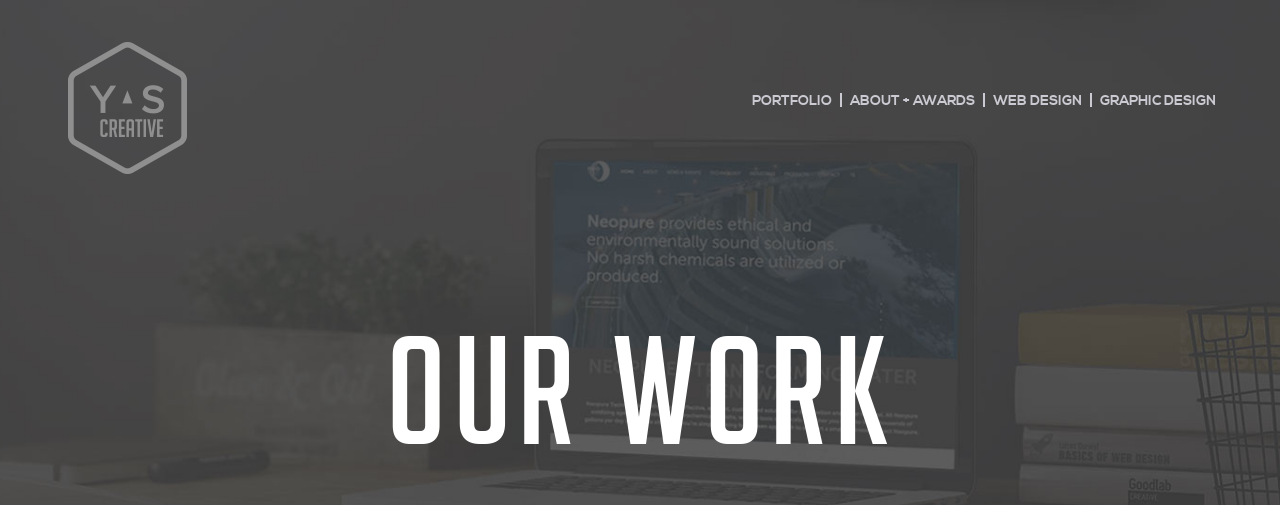

--- FILE ---
content_type: text/html; charset=UTF-8
request_url: https://yascreative.com/project/thoracic-spine-illustration/
body_size: 11827
content:
<!DOCTYPE html>
<!--[if IE 6]>
<html id="ie6" lang="en-US">
<![endif]-->
<!--[if IE 7]>
<html id="ie7" lang="en-US">
<![endif]-->
<!--[if IE 8]>
<html id="ie8" lang="en-US">
<![endif]-->
<!--[if !(IE 6) | !(IE 7) | !(IE 8)  ]><!-->
<html lang="en-US">
<!--<![endif]-->
<head>
    <meta charset="UTF-8"/>
    <meta name="format-detection" content="telephone=no">
			
	<meta http-equiv="X-UA-Compatible" content="IE=edge">
    <link rel="pingback" href="https://yascreative.com/xmlrpc.php"/>

	    <!--[if lt IE 9]>
    <script src="https://yascreative.com/wp-content/themes/Divi/js/html5.js" type="text/javascript"></script>
    <![endif]-->

    <script type="text/javascript">
        document.documentElement.className = 'js';
    </script>

	<title>Thoracic Spine Illustration | Yas Creative</title>
<meta name='robots' content='max-image-preview:large' />
	<style>img:is([sizes="auto" i], [sizes^="auto," i]) { contain-intrinsic-size: 3000px 1500px }</style>
	<link rel='dns-prefetch' href='//fonts.googleapis.com' />
<link rel="alternate" type="application/rss+xml" title="Yas Creative &raquo; Feed" href="https://yascreative.com/feed/" />
<link rel="alternate" type="application/rss+xml" title="Yas Creative &raquo; Comments Feed" href="https://yascreative.com/comments/feed/" />
<link rel="alternate" type="application/rss+xml" title="Yas Creative &raquo; Thoracic Spine Illustration Comments Feed" href="https://yascreative.com/project/thoracic-spine-illustration/feed/" />
<script type="text/javascript">
/* <![CDATA[ */
window._wpemojiSettings = {"baseUrl":"https:\/\/s.w.org\/images\/core\/emoji\/15.1.0\/72x72\/","ext":".png","svgUrl":"https:\/\/s.w.org\/images\/core\/emoji\/15.1.0\/svg\/","svgExt":".svg","source":{"concatemoji":"https:\/\/yascreative.com\/wp-includes\/js\/wp-emoji-release.min.js?ver=6.8.1"}};
/*! This file is auto-generated */
!function(i,n){var o,s,e;function c(e){try{var t={supportTests:e,timestamp:(new Date).valueOf()};sessionStorage.setItem(o,JSON.stringify(t))}catch(e){}}function p(e,t,n){e.clearRect(0,0,e.canvas.width,e.canvas.height),e.fillText(t,0,0);var t=new Uint32Array(e.getImageData(0,0,e.canvas.width,e.canvas.height).data),r=(e.clearRect(0,0,e.canvas.width,e.canvas.height),e.fillText(n,0,0),new Uint32Array(e.getImageData(0,0,e.canvas.width,e.canvas.height).data));return t.every(function(e,t){return e===r[t]})}function u(e,t,n){switch(t){case"flag":return n(e,"\ud83c\udff3\ufe0f\u200d\u26a7\ufe0f","\ud83c\udff3\ufe0f\u200b\u26a7\ufe0f")?!1:!n(e,"\ud83c\uddfa\ud83c\uddf3","\ud83c\uddfa\u200b\ud83c\uddf3")&&!n(e,"\ud83c\udff4\udb40\udc67\udb40\udc62\udb40\udc65\udb40\udc6e\udb40\udc67\udb40\udc7f","\ud83c\udff4\u200b\udb40\udc67\u200b\udb40\udc62\u200b\udb40\udc65\u200b\udb40\udc6e\u200b\udb40\udc67\u200b\udb40\udc7f");case"emoji":return!n(e,"\ud83d\udc26\u200d\ud83d\udd25","\ud83d\udc26\u200b\ud83d\udd25")}return!1}function f(e,t,n){var r="undefined"!=typeof WorkerGlobalScope&&self instanceof WorkerGlobalScope?new OffscreenCanvas(300,150):i.createElement("canvas"),a=r.getContext("2d",{willReadFrequently:!0}),o=(a.textBaseline="top",a.font="600 32px Arial",{});return e.forEach(function(e){o[e]=t(a,e,n)}),o}function t(e){var t=i.createElement("script");t.src=e,t.defer=!0,i.head.appendChild(t)}"undefined"!=typeof Promise&&(o="wpEmojiSettingsSupports",s=["flag","emoji"],n.supports={everything:!0,everythingExceptFlag:!0},e=new Promise(function(e){i.addEventListener("DOMContentLoaded",e,{once:!0})}),new Promise(function(t){var n=function(){try{var e=JSON.parse(sessionStorage.getItem(o));if("object"==typeof e&&"number"==typeof e.timestamp&&(new Date).valueOf()<e.timestamp+604800&&"object"==typeof e.supportTests)return e.supportTests}catch(e){}return null}();if(!n){if("undefined"!=typeof Worker&&"undefined"!=typeof OffscreenCanvas&&"undefined"!=typeof URL&&URL.createObjectURL&&"undefined"!=typeof Blob)try{var e="postMessage("+f.toString()+"("+[JSON.stringify(s),u.toString(),p.toString()].join(",")+"));",r=new Blob([e],{type:"text/javascript"}),a=new Worker(URL.createObjectURL(r),{name:"wpTestEmojiSupports"});return void(a.onmessage=function(e){c(n=e.data),a.terminate(),t(n)})}catch(e){}c(n=f(s,u,p))}t(n)}).then(function(e){for(var t in e)n.supports[t]=e[t],n.supports.everything=n.supports.everything&&n.supports[t],"flag"!==t&&(n.supports.everythingExceptFlag=n.supports.everythingExceptFlag&&n.supports[t]);n.supports.everythingExceptFlag=n.supports.everythingExceptFlag&&!n.supports.flag,n.DOMReady=!1,n.readyCallback=function(){n.DOMReady=!0}}).then(function(){return e}).then(function(){var e;n.supports.everything||(n.readyCallback(),(e=n.source||{}).concatemoji?t(e.concatemoji):e.wpemoji&&e.twemoji&&(t(e.twemoji),t(e.wpemoji)))}))}((window,document),window._wpemojiSettings);
/* ]]> */
</script>
<meta content="Yasmine Portfolio Theme v.1.0.6" name="generator"/><style id='wp-emoji-styles-inline-css' type='text/css'>

	img.wp-smiley, img.emoji {
		display: inline !important;
		border: none !important;
		box-shadow: none !important;
		height: 1em !important;
		width: 1em !important;
		margin: 0 0.07em !important;
		vertical-align: -0.1em !important;
		background: none !important;
		padding: 0 !important;
	}
</style>
<link rel='stylesheet' id='wp-block-library-css' href='https://yascreative.com/wp-includes/css/dist/block-library/style.min.css?ver=6.8.1' type='text/css' media='all' />
<style id='classic-theme-styles-inline-css' type='text/css'>
/*! This file is auto-generated */
.wp-block-button__link{color:#fff;background-color:#32373c;border-radius:9999px;box-shadow:none;text-decoration:none;padding:calc(.667em + 2px) calc(1.333em + 2px);font-size:1.125em}.wp-block-file__button{background:#32373c;color:#fff;text-decoration:none}
</style>
<style id='global-styles-inline-css' type='text/css'>
:root{--wp--preset--aspect-ratio--square: 1;--wp--preset--aspect-ratio--4-3: 4/3;--wp--preset--aspect-ratio--3-4: 3/4;--wp--preset--aspect-ratio--3-2: 3/2;--wp--preset--aspect-ratio--2-3: 2/3;--wp--preset--aspect-ratio--16-9: 16/9;--wp--preset--aspect-ratio--9-16: 9/16;--wp--preset--color--black: #000000;--wp--preset--color--cyan-bluish-gray: #abb8c3;--wp--preset--color--white: #ffffff;--wp--preset--color--pale-pink: #f78da7;--wp--preset--color--vivid-red: #cf2e2e;--wp--preset--color--luminous-vivid-orange: #ff6900;--wp--preset--color--luminous-vivid-amber: #fcb900;--wp--preset--color--light-green-cyan: #7bdcb5;--wp--preset--color--vivid-green-cyan: #00d084;--wp--preset--color--pale-cyan-blue: #8ed1fc;--wp--preset--color--vivid-cyan-blue: #0693e3;--wp--preset--color--vivid-purple: #9b51e0;--wp--preset--gradient--vivid-cyan-blue-to-vivid-purple: linear-gradient(135deg,rgba(6,147,227,1) 0%,rgb(155,81,224) 100%);--wp--preset--gradient--light-green-cyan-to-vivid-green-cyan: linear-gradient(135deg,rgb(122,220,180) 0%,rgb(0,208,130) 100%);--wp--preset--gradient--luminous-vivid-amber-to-luminous-vivid-orange: linear-gradient(135deg,rgba(252,185,0,1) 0%,rgba(255,105,0,1) 100%);--wp--preset--gradient--luminous-vivid-orange-to-vivid-red: linear-gradient(135deg,rgba(255,105,0,1) 0%,rgb(207,46,46) 100%);--wp--preset--gradient--very-light-gray-to-cyan-bluish-gray: linear-gradient(135deg,rgb(238,238,238) 0%,rgb(169,184,195) 100%);--wp--preset--gradient--cool-to-warm-spectrum: linear-gradient(135deg,rgb(74,234,220) 0%,rgb(151,120,209) 20%,rgb(207,42,186) 40%,rgb(238,44,130) 60%,rgb(251,105,98) 80%,rgb(254,248,76) 100%);--wp--preset--gradient--blush-light-purple: linear-gradient(135deg,rgb(255,206,236) 0%,rgb(152,150,240) 100%);--wp--preset--gradient--blush-bordeaux: linear-gradient(135deg,rgb(254,205,165) 0%,rgb(254,45,45) 50%,rgb(107,0,62) 100%);--wp--preset--gradient--luminous-dusk: linear-gradient(135deg,rgb(255,203,112) 0%,rgb(199,81,192) 50%,rgb(65,88,208) 100%);--wp--preset--gradient--pale-ocean: linear-gradient(135deg,rgb(255,245,203) 0%,rgb(182,227,212) 50%,rgb(51,167,181) 100%);--wp--preset--gradient--electric-grass: linear-gradient(135deg,rgb(202,248,128) 0%,rgb(113,206,126) 100%);--wp--preset--gradient--midnight: linear-gradient(135deg,rgb(2,3,129) 0%,rgb(40,116,252) 100%);--wp--preset--font-size--small: 13px;--wp--preset--font-size--medium: 20px;--wp--preset--font-size--large: 36px;--wp--preset--font-size--x-large: 42px;--wp--preset--spacing--20: 0.44rem;--wp--preset--spacing--30: 0.67rem;--wp--preset--spacing--40: 1rem;--wp--preset--spacing--50: 1.5rem;--wp--preset--spacing--60: 2.25rem;--wp--preset--spacing--70: 3.38rem;--wp--preset--spacing--80: 5.06rem;--wp--preset--shadow--natural: 6px 6px 9px rgba(0, 0, 0, 0.2);--wp--preset--shadow--deep: 12px 12px 50px rgba(0, 0, 0, 0.4);--wp--preset--shadow--sharp: 6px 6px 0px rgba(0, 0, 0, 0.2);--wp--preset--shadow--outlined: 6px 6px 0px -3px rgba(255, 255, 255, 1), 6px 6px rgba(0, 0, 0, 1);--wp--preset--shadow--crisp: 6px 6px 0px rgba(0, 0, 0, 1);}:where(.is-layout-flex){gap: 0.5em;}:where(.is-layout-grid){gap: 0.5em;}body .is-layout-flex{display: flex;}.is-layout-flex{flex-wrap: wrap;align-items: center;}.is-layout-flex > :is(*, div){margin: 0;}body .is-layout-grid{display: grid;}.is-layout-grid > :is(*, div){margin: 0;}:where(.wp-block-columns.is-layout-flex){gap: 2em;}:where(.wp-block-columns.is-layout-grid){gap: 2em;}:where(.wp-block-post-template.is-layout-flex){gap: 1.25em;}:where(.wp-block-post-template.is-layout-grid){gap: 1.25em;}.has-black-color{color: var(--wp--preset--color--black) !important;}.has-cyan-bluish-gray-color{color: var(--wp--preset--color--cyan-bluish-gray) !important;}.has-white-color{color: var(--wp--preset--color--white) !important;}.has-pale-pink-color{color: var(--wp--preset--color--pale-pink) !important;}.has-vivid-red-color{color: var(--wp--preset--color--vivid-red) !important;}.has-luminous-vivid-orange-color{color: var(--wp--preset--color--luminous-vivid-orange) !important;}.has-luminous-vivid-amber-color{color: var(--wp--preset--color--luminous-vivid-amber) !important;}.has-light-green-cyan-color{color: var(--wp--preset--color--light-green-cyan) !important;}.has-vivid-green-cyan-color{color: var(--wp--preset--color--vivid-green-cyan) !important;}.has-pale-cyan-blue-color{color: var(--wp--preset--color--pale-cyan-blue) !important;}.has-vivid-cyan-blue-color{color: var(--wp--preset--color--vivid-cyan-blue) !important;}.has-vivid-purple-color{color: var(--wp--preset--color--vivid-purple) !important;}.has-black-background-color{background-color: var(--wp--preset--color--black) !important;}.has-cyan-bluish-gray-background-color{background-color: var(--wp--preset--color--cyan-bluish-gray) !important;}.has-white-background-color{background-color: var(--wp--preset--color--white) !important;}.has-pale-pink-background-color{background-color: var(--wp--preset--color--pale-pink) !important;}.has-vivid-red-background-color{background-color: var(--wp--preset--color--vivid-red) !important;}.has-luminous-vivid-orange-background-color{background-color: var(--wp--preset--color--luminous-vivid-orange) !important;}.has-luminous-vivid-amber-background-color{background-color: var(--wp--preset--color--luminous-vivid-amber) !important;}.has-light-green-cyan-background-color{background-color: var(--wp--preset--color--light-green-cyan) !important;}.has-vivid-green-cyan-background-color{background-color: var(--wp--preset--color--vivid-green-cyan) !important;}.has-pale-cyan-blue-background-color{background-color: var(--wp--preset--color--pale-cyan-blue) !important;}.has-vivid-cyan-blue-background-color{background-color: var(--wp--preset--color--vivid-cyan-blue) !important;}.has-vivid-purple-background-color{background-color: var(--wp--preset--color--vivid-purple) !important;}.has-black-border-color{border-color: var(--wp--preset--color--black) !important;}.has-cyan-bluish-gray-border-color{border-color: var(--wp--preset--color--cyan-bluish-gray) !important;}.has-white-border-color{border-color: var(--wp--preset--color--white) !important;}.has-pale-pink-border-color{border-color: var(--wp--preset--color--pale-pink) !important;}.has-vivid-red-border-color{border-color: var(--wp--preset--color--vivid-red) !important;}.has-luminous-vivid-orange-border-color{border-color: var(--wp--preset--color--luminous-vivid-orange) !important;}.has-luminous-vivid-amber-border-color{border-color: var(--wp--preset--color--luminous-vivid-amber) !important;}.has-light-green-cyan-border-color{border-color: var(--wp--preset--color--light-green-cyan) !important;}.has-vivid-green-cyan-border-color{border-color: var(--wp--preset--color--vivid-green-cyan) !important;}.has-pale-cyan-blue-border-color{border-color: var(--wp--preset--color--pale-cyan-blue) !important;}.has-vivid-cyan-blue-border-color{border-color: var(--wp--preset--color--vivid-cyan-blue) !important;}.has-vivid-purple-border-color{border-color: var(--wp--preset--color--vivid-purple) !important;}.has-vivid-cyan-blue-to-vivid-purple-gradient-background{background: var(--wp--preset--gradient--vivid-cyan-blue-to-vivid-purple) !important;}.has-light-green-cyan-to-vivid-green-cyan-gradient-background{background: var(--wp--preset--gradient--light-green-cyan-to-vivid-green-cyan) !important;}.has-luminous-vivid-amber-to-luminous-vivid-orange-gradient-background{background: var(--wp--preset--gradient--luminous-vivid-amber-to-luminous-vivid-orange) !important;}.has-luminous-vivid-orange-to-vivid-red-gradient-background{background: var(--wp--preset--gradient--luminous-vivid-orange-to-vivid-red) !important;}.has-very-light-gray-to-cyan-bluish-gray-gradient-background{background: var(--wp--preset--gradient--very-light-gray-to-cyan-bluish-gray) !important;}.has-cool-to-warm-spectrum-gradient-background{background: var(--wp--preset--gradient--cool-to-warm-spectrum) !important;}.has-blush-light-purple-gradient-background{background: var(--wp--preset--gradient--blush-light-purple) !important;}.has-blush-bordeaux-gradient-background{background: var(--wp--preset--gradient--blush-bordeaux) !important;}.has-luminous-dusk-gradient-background{background: var(--wp--preset--gradient--luminous-dusk) !important;}.has-pale-ocean-gradient-background{background: var(--wp--preset--gradient--pale-ocean) !important;}.has-electric-grass-gradient-background{background: var(--wp--preset--gradient--electric-grass) !important;}.has-midnight-gradient-background{background: var(--wp--preset--gradient--midnight) !important;}.has-small-font-size{font-size: var(--wp--preset--font-size--small) !important;}.has-medium-font-size{font-size: var(--wp--preset--font-size--medium) !important;}.has-large-font-size{font-size: var(--wp--preset--font-size--large) !important;}.has-x-large-font-size{font-size: var(--wp--preset--font-size--x-large) !important;}
:where(.wp-block-post-template.is-layout-flex){gap: 1.25em;}:where(.wp-block-post-template.is-layout-grid){gap: 1.25em;}
:where(.wp-block-columns.is-layout-flex){gap: 2em;}:where(.wp-block-columns.is-layout-grid){gap: 2em;}
:root :where(.wp-block-pullquote){font-size: 1.5em;line-height: 1.6;}
</style>
<link rel='stylesheet' id='wpos-magnific-style-css' href='https://yascreative.com/wp-content/plugins/meta-slider-and-carousel-with-lightbox/assets/css/magnific-popup.css?ver=1.5' type='text/css' media='all' />
<link rel='stylesheet' id='wpos-slick-style-css' href='https://yascreative.com/wp-content/plugins/meta-slider-and-carousel-with-lightbox/assets/css/slick.css?ver=1.5' type='text/css' media='all' />
<link rel='stylesheet' id='wp-igsp-public-css-css' href='https://yascreative.com/wp-content/plugins/meta-slider-and-carousel-with-lightbox/assets/css/wp-igsp-public.css?ver=1.5' type='text/css' media='all' />
<link rel='stylesheet' id='parent-style-css' href='https://yascreative.com/wp-content/themes/Divi/style.css?ver=6.8.1' type='text/css' media='all' />
<link rel='stylesheet' id='yas_main-css' href='https://yascreative.com/wp-content/themes/yas/css/main-style.css?ver=1.0.0' type='text/css' media='all' />
<link rel='stylesheet' id='yas_style-css' href='https://yascreative.com/wp-content/themes/yas/style.css?ver=1.0' type='text/css' media='all' />
<link rel='stylesheet' id='divi-fonts-css' href='https://fonts.googleapis.com/css?family=Open+Sans:300italic,400italic,600italic,700italic,800italic,400,300,600,700,800&#038;subset=latin,latin-ext&#038;display=swap' type='text/css' media='all' />
<link rel='stylesheet' id='divi-style-css' href='https://yascreative.com/wp-content/themes/yas/style.css?ver=4.9.4' type='text/css' media='all' />
<style id='akismet-widget-style-inline-css' type='text/css'>

			.a-stats {
				--akismet-color-mid-green: #357b49;
				--akismet-color-white: #fff;
				--akismet-color-light-grey: #f6f7f7;

				max-width: 350px;
				width: auto;
			}

			.a-stats * {
				all: unset;
				box-sizing: border-box;
			}

			.a-stats strong {
				font-weight: 600;
			}

			.a-stats a.a-stats__link,
			.a-stats a.a-stats__link:visited,
			.a-stats a.a-stats__link:active {
				background: var(--akismet-color-mid-green);
				border: none;
				box-shadow: none;
				border-radius: 8px;
				color: var(--akismet-color-white);
				cursor: pointer;
				display: block;
				font-family: -apple-system, BlinkMacSystemFont, 'Segoe UI', 'Roboto', 'Oxygen-Sans', 'Ubuntu', 'Cantarell', 'Helvetica Neue', sans-serif;
				font-weight: 500;
				padding: 12px;
				text-align: center;
				text-decoration: none;
				transition: all 0.2s ease;
			}

			/* Extra specificity to deal with TwentyTwentyOne focus style */
			.widget .a-stats a.a-stats__link:focus {
				background: var(--akismet-color-mid-green);
				color: var(--akismet-color-white);
				text-decoration: none;
			}

			.a-stats a.a-stats__link:hover {
				filter: brightness(110%);
				box-shadow: 0 4px 12px rgba(0, 0, 0, 0.06), 0 0 2px rgba(0, 0, 0, 0.16);
			}

			.a-stats .count {
				color: var(--akismet-color-white);
				display: block;
				font-size: 1.5em;
				line-height: 1.4;
				padding: 0 13px;
				white-space: nowrap;
			}
		
</style>
<link rel='stylesheet' id='dashicons-css' href='https://yascreative.com/wp-includes/css/dashicons.min.css?ver=6.8.1' type='text/css' media='all' />
<script type="text/javascript" src="https://yascreative.com/wp-includes/js/jquery/jquery.min.js?ver=3.7.1" id="jquery-core-js"></script>
<script type="text/javascript" src="https://yascreative.com/wp-includes/js/jquery/jquery-migrate.min.js?ver=3.4.1" id="jquery-migrate-js"></script>
<link rel="https://api.w.org/" href="https://yascreative.com/wp-json/" /><link rel="alternate" title="JSON" type="application/json" href="https://yascreative.com/wp-json/wp/v2/project/1169" /><link rel="EditURI" type="application/rsd+xml" title="RSD" href="https://yascreative.com/xmlrpc.php?rsd" />
<meta name="generator" content="WordPress 6.8.1" />
<link rel="canonical" href="https://yascreative.com/project/thoracic-spine-illustration/" />
<link rel='shortlink' href='https://yascreative.com/?p=1169' />
<link rel="alternate" title="oEmbed (JSON)" type="application/json+oembed" href="https://yascreative.com/wp-json/oembed/1.0/embed?url=https%3A%2F%2Fyascreative.com%2Fproject%2Fthoracic-spine-illustration%2F" />
<link rel="alternate" title="oEmbed (XML)" type="text/xml+oembed" href="https://yascreative.com/wp-json/oembed/1.0/embed?url=https%3A%2F%2Fyascreative.com%2Fproject%2Fthoracic-spine-illustration%2F&#038;format=xml" />
		<script>
			document.documentElement.className = document.documentElement.className.replace( 'no-js', 'js' );
		</script>
				<style>
			.no-js img.lazyload { display: none; }
			figure.wp-block-image img.lazyloading { min-width: 150px; }
							.lazyload, .lazyloading { opacity: 0; }
				.lazyloaded {
					opacity: 1;
					transition: opacity 400ms;
					transition-delay: 0ms;
				}
					</style>
				<style id="theme-customizer-css">
				@media only screen and ( min-width: 767px ) {
			body, .et_pb_column_1_2 .et_quote_content blockquote cite, .et_pb_column_1_2 .et_link_content a.et_link_main_url, .et_pb_column_1_3 .et_quote_content blockquote cite, .et_pb_column_3_8 .et_quote_content blockquote cite, .et_pb_column_1_4 .et_quote_content blockquote cite, .et_pb_blog_grid .et_quote_content blockquote cite, .et_pb_column_1_3 .et_link_content a.et_link_main_url, .et_pb_column_3_8 .et_link_content a.et_link_main_url, .et_pb_column_1_4 .et_link_content a.et_link_main_url, .et_pb_blog_grid .et_link_content a.et_link_main_url, body .et_pb_bg_layout_light .et_pb_post p,  body .et_pb_bg_layout_dark .et_pb_post p { font-size: 18px; }
			.et_pb_slide_content, .et_pb_best_value { font-size: 20px; }
		}
						body { color: #666666; }
						h1, h2, h3, h4, h5, h6 { color: #666666; }
								.woocommerce #respond input#submit, .woocommerce-page #respond input#submit, .woocommerce #content input.button, .woocommerce-page #content input.button, .woocommerce-message, .woocommerce-error, .woocommerce-info { background: rgba(50,60,70,0.58) !important; }
		#et_search_icon:hover, .mobile_menu_bar:before, .mobile_menu_bar:after, .et_toggle_slide_menu:after, .et-social-icon a:hover, .et_pb_sum, .et_pb_pricing li a, .et_pb_pricing_table_button, .et_overlay:before, .entry-summary p.price ins, .woocommerce div.product span.price, .woocommerce-page div.product span.price, .woocommerce #content div.product span.price, .woocommerce-page #content div.product span.price, .woocommerce div.product p.price, .woocommerce-page div.product p.price, .woocommerce #content div.product p.price, .woocommerce-page #content div.product p.price, .et_pb_member_social_links a:hover, .woocommerce .star-rating span:before, .woocommerce-page .star-rating span:before, .et_pb_widget li a:hover, .et_pb_filterable_portfolio .et_pb_portfolio_filters li a.active, .et_pb_filterable_portfolio .et_pb_portofolio_pagination ul li a.active, .et_pb_gallery .et_pb_gallery_pagination ul li a.active, .wp-pagenavi span.current, .wp-pagenavi a:hover, .nav-single a, .posted_in a { color: rgba(50,60,70,0.58); }
		.et_pb_contact_submit, .et_password_protected_form .et_submit_button, .et_pb_bg_layout_light .et_pb_newsletter_button, .comment-reply-link, .form-submit input, .et_pb_bg_layout_light .et_pb_promo_button, .et_pb_bg_layout_light .et_pb_more_button, .woocommerce a.button.alt, .woocommerce-page a.button.alt, .woocommerce button.button.alt, .woocommerce-page button.button.alt, .woocommerce input.button.alt, .woocommerce-page input.button.alt, .woocommerce #respond input#submit.alt, .woocommerce-page #respond input#submit.alt, .woocommerce #content input.button.alt, .woocommerce-page #content input.button.alt, .woocommerce a.button, .woocommerce-page a.button, .woocommerce button.button, .woocommerce-page button.button, .woocommerce input.button, .woocommerce-page input.button { color: rgba(50,60,70,0.58); }
		.footer-widget h4 { color: rgba(50,60,70,0.58); }
		.et-search-form, .nav li ul, .et_mobile_menu, .footer-widget li:before, .et_pb_pricing li:before, blockquote { border-color: rgba(50,60,70,0.58); }
		.et_pb_counter_amount, .et_pb_featured_table .et_pb_pricing_heading, .et_quote_content, .et_link_content, .et_audio_content, .et_pb_post_slider.et_pb_bg_layout_dark, .et_slide_in_menu_container { background-color: rgba(50,60,70,0.58); }
						.container, .et_pb_row, .et_pb_slider .et_pb_container, .et_pb_fullwidth_section .et_pb_title_container, .et_pb_fullwidth_section .et_pb_title_featured_container, .et_pb_fullwidth_header:not(.et_pb_fullscreen) .et_pb_fullwidth_header_container { max-width: 1722px; }
		.et_boxed_layout #page-container, .et_fixed_nav.et_boxed_layout #page-container #top-header, .et_fixed_nav.et_boxed_layout #page-container #main-header, .et_boxed_layout #page-container .container, .et_boxed_layout #page-container .et_pb_row { max-width: 1882px; }
						a { color: #e88262; }
										.nav li ul { border-color: #2b3138; }
						#top-header, #et-secondary-nav li ul { background-color: #2ea3f2; }
														#main-header .nav li ul a { color: rgba(0,0,0,0.7); }
								#top-menu li a { font-size: 14px; }
		body.et_vertical_nav .container.et_search_form_container .et-search-form input { font-size: 14px !important; }
		
		
				#top-menu li.current-menu-ancestor > a, #top-menu li.current-menu-item > a,
		.et_color_scheme_red #top-menu li.current-menu-ancestor > a, .et_color_scheme_red #top-menu li.current-menu-item > a,
		.et_color_scheme_pink #top-menu li.current-menu-ancestor > a, .et_color_scheme_pink #top-menu li.current-menu-item > a,
		.et_color_scheme_orange #top-menu li.current-menu-ancestor > a, .et_color_scheme_orange #top-menu li.current-menu-item > a,
		.et_color_scheme_green #top-menu li.current-menu-ancestor > a, .et_color_scheme_green #top-menu li.current-menu-item > a { color: #2b3138; }
								#footer-widgets .footer-widget li a { color: #ffffff; }
						.footer-widget { color: #ffffff; }
						#main-footer .footer-widget h4 { color: #404b56; }
						.footer-widget li:before { border-color: #404b56; }
						.footer-widget, .footer-widget li, .footer-widget li a, #footer-info { font-size: 14px; }
				.footer-widget .et_pb_widget div, .footer-widget .et_pb_widget ul, .footer-widget .et_pb_widget ol, .footer-widget .et_pb_widget label { line-height: 1.7em ; }#footer-widgets .footer-widget li:before { top: 8.9px; }#et-footer-nav .bottom-nav li.current-menu-item a { color: #323c46; }.bottom-nav, .bottom-nav a { font-size: 14px ; }#footer-info, #footer-info a { color: #666666; }#footer-info { font-size: 14px ; }#footer-bottom .et-social-icon a { color: #404b56; }												body .et_pb_button:hover,
		.woocommerce a.button.alt:hover, .woocommerce-page a.button.alt:hover, .woocommerce button.button.alt:hover, .woocommerce-page button.button.alt:hover, .woocommerce input.button.alt:hover, .woocommerce-page input.button.alt:hover, .woocommerce #respond input#submit.alt:hover, .woocommerce-page #respond input#submit.alt:hover, .woocommerce #content input.button.alt:hover, .woocommerce-page #content input.button.alt:hover,
		.woocommerce a.button:hover, .woocommerce-page a.button:hover, .woocommerce button.button, .woocommerce-page button.button:hover, .woocommerce input.button:hover, .woocommerce-page input.button:hover, .woocommerce #respond input#submit:hover, .woocommerce-page #respond input#submit:hover, .woocommerce #content input.button:hover, .woocommerce-page #content input.button:hover
		{
											border-radius: 0px;
						}
		
		
								body #page-container .et_slide_in_menu_container { background: #2ea3f2; }
																				.et_header_style_slide .et_slide_in_menu_container .et_mobile_menu li a { font-size: 14px; }
						.et_header_style_slide .et_slide_in_menu_container,.et_header_style_slide .et_slide_in_menu_container input.et-search-field,.et_header_style_slide .et_slide_in_menu_container a,.et_header_style_slide .et_slide_in_menu_container #et-info span,.et_header_style_slide .et_slide_menu_top ul.et-social-icons a,.et_header_style_slide .et_slide_menu_top span { font-size: 14px; }
		.et_header_style_slide .et_slide_in_menu_container .et-search-field::-moz-placeholder { font-size: 14px; }
		.et_header_style_slide .et_slide_in_menu_container .et-search-field::-webkit-input-placeholder { font-size: 14px; }
		.et_header_style_slide .et_slide_in_menu_container .et-search-field:-ms-input-placeholder { font-size: 14px; }
								
		@media only screen and ( min-width: 981px ) {
					.et_pb_section { padding: 7% 0; }
			.et_pb_section.et_pb_section_first { padding-top: inherit; }
			.et_pb_fullwidth_section { padding: 0; }
																							.et_header_style_centered.et_hide_primary_logo #main-header:not(.et-fixed-header) .logo_container, .et_header_style_centered.et_hide_fixed_logo #main-header.et-fixed-header .logo_container { height: 11.88px; }
											.et-fixed-header#top-header, .et-fixed-header#top-header #et-secondary-nav li ul { background-color: #2ea3f2; }
									.et-fixed-header #top-menu li a { font-size: 14px; }
									.et-fixed-header #top-menu li.current-menu-ancestor > a,
			.et-fixed-header #top-menu li.current-menu-item > a { color: #2b3138 !important; }
				
		body.home-posts #left-area .et_pb_post .post-meta, body.archive #left-area .et_pb_post .post-meta, body.search #left-area .et_pb_post .post-meta, body.single #left-area .et_pb_post .post-meta { font-size: 14px ; }		}
		@media only screen and ( min-width: 2152px) {
			.et_pb_row { padding: 43px 0; }
			.et_pb_section { padding: 150px 0; }
			.single.et_pb_pagebuilder_layout.et_full_width_page .et_post_meta_wrapper { padding-top: 129px; }
			.et_pb_section.et_pb_section_first { padding-top: inherit; }
			.et_pb_fullwidth_section { padding: 0; }
		}
		@media only screen and ( max-width: 980px ) {
									body, .et_pb_column_1_2 .et_quote_content blockquote cite, .et_pb_column_1_2 .et_link_content a.et_link_main_url, .et_pb_column_1_3 .et_quote_content blockquote cite, .et_pb_column_3_8 .et_quote_content blockquote cite, .et_pb_column_1_4 .et_quote_content blockquote cite, .et_pb_blog_grid .et_quote_content blockquote cite, .et_pb_column_1_3 .et_link_content a.et_link_main_url, .et_pb_column_3_8 .et_link_content a.et_link_main_url, .et_pb_column_1_4 .et_link_content a.et_link_main_url, .et_pb_blog_grid .et_link_content a.et_link_main_url { font-size: 14px; }
			.et_pb_slide_content, .et_pb_best_value { font-size: 15px; }
										}
		@media only screen and ( max-width: 767px ) {
										}
	</style>

	
	
	<style id="module-customizer-css">
			</style>

	<meta name="viewport" content="width=device-width, initial-scale=1.0, maximum-scale=1.0, user-scalable=0" /><link rel="preload" href="https://yascreative.com/wp-content/themes/Divi/core/admin/fonts/modules.ttf" as="font" crossorigin="anonymous"><style type="text/css" id="custom-background-css">
body.custom-background { background-color: #ffffff; }
</style>
	<link rel="icon" href="https://yascreative.com/wp-content/uploads/2020/09/cropped-logo-32x32.png" sizes="32x32" />
<link rel="icon" href="https://yascreative.com/wp-content/uploads/2020/09/cropped-logo-192x192.png" sizes="192x192" />
<link rel="apple-touch-icon" href="https://yascreative.com/wp-content/uploads/2020/09/cropped-logo-180x180.png" />
<meta name="msapplication-TileImage" content="https://yascreative.com/wp-content/uploads/2020/09/cropped-logo-270x270.png" />
<style id="et-divi-customizer-global-cached-inline-styles">body,.et_pb_column_1_2 .et_quote_content blockquote cite,.et_pb_column_1_2 .et_link_content a.et_link_main_url,.et_pb_column_1_3 .et_quote_content blockquote cite,.et_pb_column_3_8 .et_quote_content blockquote cite,.et_pb_column_1_4 .et_quote_content blockquote cite,.et_pb_blog_grid .et_quote_content blockquote cite,.et_pb_column_1_3 .et_link_content a.et_link_main_url,.et_pb_column_3_8 .et_link_content a.et_link_main_url,.et_pb_column_1_4 .et_link_content a.et_link_main_url,.et_pb_blog_grid .et_link_content a.et_link_main_url,body .et_pb_bg_layout_light .et_pb_post p,body .et_pb_bg_layout_dark .et_pb_post p{font-size:18px}.et_pb_slide_content,.et_pb_best_value{font-size:20px}body{line-height:1.5em}.woocommerce #respond input#submit,.woocommerce-page #respond input#submit,.woocommerce #content input.button,.woocommerce-page #content input.button,.woocommerce-message,.woocommerce-error,.woocommerce-info{background:rgba(50,60,70,0.58)!important}#et_search_icon:hover,.mobile_menu_bar:before,.mobile_menu_bar:after,.et_toggle_slide_menu:after,.et-social-icon a:hover,.et_pb_sum,.et_pb_pricing li a,.et_pb_pricing_table_button,.et_overlay:before,.entry-summary p.price ins,.woocommerce div.product span.price,.woocommerce-page div.product span.price,.woocommerce #content div.product span.price,.woocommerce-page #content div.product span.price,.woocommerce div.product p.price,.woocommerce-page div.product p.price,.woocommerce #content div.product p.price,.woocommerce-page #content div.product p.price,.et_pb_member_social_links a:hover,.woocommerce .star-rating span:before,.woocommerce-page .star-rating span:before,.et_pb_widget li a:hover,.et_pb_filterable_portfolio .et_pb_portfolio_filters li a.active,.et_pb_filterable_portfolio .et_pb_portofolio_pagination ul li a.active,.et_pb_gallery .et_pb_gallery_pagination ul li a.active,.wp-pagenavi span.current,.wp-pagenavi a:hover,.nav-single a,.tagged_as a,.posted_in a{color:rgba(50,60,70,0.58)}.et_pb_contact_submit,.et_password_protected_form .et_submit_button,.et_pb_bg_layout_light .et_pb_newsletter_button,.comment-reply-link,.form-submit .et_pb_button,.et_pb_bg_layout_light .et_pb_promo_button,.et_pb_bg_layout_light .et_pb_more_button,.woocommerce a.button.alt,.woocommerce-page a.button.alt,.woocommerce button.button.alt,.woocommerce button.button.alt.disabled,.woocommerce-page button.button.alt,.woocommerce-page button.button.alt.disabled,.woocommerce input.button.alt,.woocommerce-page input.button.alt,.woocommerce #respond input#submit.alt,.woocommerce-page #respond input#submit.alt,.woocommerce #content input.button.alt,.woocommerce-page #content input.button.alt,.woocommerce a.button,.woocommerce-page a.button,.woocommerce button.button,.woocommerce-page button.button,.woocommerce input.button,.woocommerce-page input.button,.et_pb_contact p input[type="checkbox"]:checked+label i:before,.et_pb_bg_layout_light.et_pb_module.et_pb_button{color:rgba(50,60,70,0.58)}.footer-widget h4{color:rgba(50,60,70,0.58)}.et-search-form,.nav li ul,.et_mobile_menu,.footer-widget li:before,.et_pb_pricing li:before,blockquote{border-color:rgba(50,60,70,0.58)}.et_pb_counter_amount,.et_pb_featured_table .et_pb_pricing_heading,.et_quote_content,.et_link_content,.et_audio_content,.et_pb_post_slider.et_pb_bg_layout_dark,.et_slide_in_menu_container,.et_pb_contact p input[type="radio"]:checked+label i:before{background-color:rgba(50,60,70,0.58)}.container,.et_pb_row,.et_pb_slider .et_pb_container,.et_pb_fullwidth_section .et_pb_title_container,.et_pb_fullwidth_section .et_pb_title_featured_container,.et_pb_fullwidth_header:not(.et_pb_fullscreen) .et_pb_fullwidth_header_container{max-width:1722px}.et_boxed_layout #page-container,.et_boxed_layout.et_non_fixed_nav.et_transparent_nav #page-container #top-header,.et_boxed_layout.et_non_fixed_nav.et_transparent_nav #page-container #main-header,.et_fixed_nav.et_boxed_layout #page-container #top-header,.et_fixed_nav.et_boxed_layout #page-container #main-header,.et_boxed_layout #page-container .container,.et_boxed_layout #page-container .et_pb_row{max-width:1882px}a{color:#e88262}.nav li ul{border-color:#2b3138}#main-header .nav li ul a{color:rgba(0,0,0,0.7)}#top-menu li.current-menu-ancestor>a,#top-menu li.current-menu-item>a,#top-menu li.current_page_item>a,.et_color_scheme_red #top-menu li.current-menu-ancestor>a,.et_color_scheme_red #top-menu li.current-menu-item>a,.et_color_scheme_red #top-menu li.current_page_item>a,.et_color_scheme_pink #top-menu li.current-menu-ancestor>a,.et_color_scheme_pink #top-menu li.current-menu-item>a,.et_color_scheme_pink #top-menu li.current_page_item>a,.et_color_scheme_orange #top-menu li.current-menu-ancestor>a,.et_color_scheme_orange #top-menu li.current-menu-item>a,.et_color_scheme_orange #top-menu li.current_page_item>a,.et_color_scheme_green #top-menu li.current-menu-ancestor>a,.et_color_scheme_green #top-menu li.current-menu-item>a,.et_color_scheme_green #top-menu li.current_page_item>a{color:#2b3138}#footer-widgets .footer-widget a,#footer-widgets .footer-widget li a,#footer-widgets .footer-widget li a:hover{color:#ffffff}.footer-widget{color:#ffffff}#main-footer .footer-widget h4{color:#404b56}.footer-widget li:before{border-color:#404b56}.footer-widget,.footer-widget li,.footer-widget li a,#footer-info{font-size:14px}.footer-widget .et_pb_widget div,.footer-widget .et_pb_widget ul,.footer-widget .et_pb_widget ol,.footer-widget .et_pb_widget label{line-height:1.7em}#et-footer-nav .bottom-nav li.current-menu-item a{color:#323c46}#footer-bottom .et-social-icon a{color:#404b56}body .et_pb_button,.woocommerce a.button.alt,.woocommerce-page a.button.alt,.woocommerce button.button.alt,.woocommerce button.button.alt.disabled,.woocommerce-page button.button.alt,.woocommerce-page button.button.alt.disabled,.woocommerce input.button.alt,.woocommerce-page input.button.alt,.woocommerce #respond input#submit.alt,.woocommerce-page #respond input#submit.alt,.woocommerce #content input.button.alt,.woocommerce-page #content input.button.alt,.woocommerce a.button,.woocommerce-page a.button,.woocommerce button.button,.woocommerce-page button.button,.woocommerce input.button,.woocommerce-page input.button,.woocommerce #respond input#submit,.woocommerce-page #respond input#submit,.woocommerce #content input.button,.woocommerce-page #content input.button,.woocommerce-message a.button.wc-forward{}body.et_pb_button_helper_class .et_pb_button,body.et_pb_button_helper_class .et_pb_module.et_pb_button,.woocommerce.et_pb_button_helper_class a.button.alt,.woocommerce-page.et_pb_button_helper_class a.button.alt,.woocommerce.et_pb_button_helper_class button.button.alt,.woocommerce.et_pb_button_helper_class button.button.alt.disabled,.woocommerce-page.et_pb_button_helper_class button.button.alt,.woocommerce-page.et_pb_button_helper_class button.button.alt.disabled,.woocommerce.et_pb_button_helper_class input.button.alt,.woocommerce-page.et_pb_button_helper_class input.button.alt,.woocommerce.et_pb_button_helper_class #respond input#submit.alt,.woocommerce-page.et_pb_button_helper_class #respond input#submit.alt,.woocommerce.et_pb_button_helper_class #content input.button.alt,.woocommerce-page.et_pb_button_helper_class #content input.button.alt,.woocommerce.et_pb_button_helper_class a.button,.woocommerce-page.et_pb_button_helper_class a.button,.woocommerce.et_pb_button_helper_class button.button,.woocommerce-page.et_pb_button_helper_class button.button,.woocommerce.et_pb_button_helper_class input.button,.woocommerce-page.et_pb_button_helper_class input.button,.woocommerce.et_pb_button_helper_class #respond input#submit,.woocommerce-page.et_pb_button_helper_class #respond input#submit,.woocommerce.et_pb_button_helper_class #content input.button,.woocommerce-page.et_pb_button_helper_class #content input.button{color:#ffffff}body .et_pb_bg_layout_light.et_pb_button:hover,body .et_pb_bg_layout_light .et_pb_button:hover,body .et_pb_button:hover{color:#ffffff!important;border-radius:0px}.woocommerce a.button.alt:hover,.woocommerce-page a.button.alt:hover,.woocommerce button.button.alt:hover,.woocommerce button.button.alt.disabled:hover,.woocommerce-page button.button.alt:hover,.woocommerce-page button.button.alt.disabled:hover,.woocommerce input.button.alt:hover,.woocommerce-page input.button.alt:hover,.woocommerce #respond input#submit.alt:hover,.woocommerce-page #respond input#submit.alt:hover,.woocommerce #content input.button.alt:hover,.woocommerce-page #content input.button.alt:hover,.woocommerce a.button:hover,.woocommerce-page a.button:hover,.woocommerce button.button:hover,.woocommerce-page button.button:hover,.woocommerce input.button:hover,.woocommerce-page input.button:hover,.woocommerce #respond input#submit:hover,.woocommerce-page #respond input#submit:hover,.woocommerce #content input.button:hover,.woocommerce-page #content input.button:hover{color:#ffffff!important;border-radius:0px}body #page-container .et_slide_in_menu_container{background:#2ea3f2}@media only screen and (min-width:981px){.et_pb_section{padding:7% 0}.et_pb_fullwidth_section{padding:0}.et_header_style_centered.et_hide_primary_logo #main-header:not(.et-fixed-header) .logo_container,.et_header_style_centered.et_hide_fixed_logo #main-header.et-fixed-header .logo_container{height:11.88px}.et-fixed-header #top-menu li.current-menu-ancestor>a,.et-fixed-header #top-menu li.current-menu-item>a,.et-fixed-header #top-menu li.current_page_item>a{color:#2b3138!important}}@media only screen and (min-width:2152px){.et_pb_row{padding:43px 0}.et_pb_section{padding:150px 0}.single.et_pb_pagebuilder_layout.et_full_width_page .et_post_meta_wrapper{padding-top:129px}.et_pb_fullwidth_section{padding:0}}#et_search_icon:hover,#top-menu li.current-menu-ancestor>a,#top-menu li.current-menu-item>a,.bottom-nav li.current-menu-item>a,.comment-reply-link,.entry-summary p.price ins,.et-social-icon a:hover,.et_password_protected_form .et_submit_button,.footer-widget h4,.form-submit .et_pb_button,.mobile_menu_bar:after,.mobile_menu_bar:before,.nav-single a,.posted_in a,.woocommerce #content div.product p.price,.woocommerce #content div.product span.price,.woocommerce #content input.button,.woocommerce #content input.button.alt,.woocommerce #content input.button.alt:hover,.woocommerce #content input.button:hover,.woocommerce #respond input#submit,.woocommerce #respond input#submit.alt,.woocommerce #respond input#submit.alt:hover,.woocommerce #respond input#submit:hover,.woocommerce-page #content div.product p.price,.woocommerce-page #content div.product span.price,.woocommerce-page #content input.button,.woocommerce-page #content input.button.alt,.woocommerce-page #content input.button.alt:hover,.woocommerce-page #respond input#submit,.woocommerce-page #respond input#submit.alt,.woocommerce-page #respond input#submit.alt:hover,.woocommerce-page #respond input#submit:hover,.woocommerce-page .star-rating span:before,.woocommerce-page a.button,.woocommerce-page a.button.alt,.woocommerce-page a.button.alt:hover,.woocommerce-page a.button:hover,.woocommerce-page button.button,.woocommerce-page button.button.alt,.woocommerce-page button.button.alt.disabled,.woocommerce-page button.button.alt.disabled:hover,.woocommerce-page button.button.alt:hover,.woocommerce-page button.button:hover,.woocommerce-page div.product p.price,.woocommerce-page div.product span.price,.woocommerce-page input.button,.woocommerce-page input.button.alt,.woocommerce-page input.button.alt:hover,.woocommerce-page input.button:hover,.woocommerce .star-rating span:before,.woocommerce a.button,.woocommerce a.button.alt,.woocommerce a.button.alt:hover,.woocommerce a.button:hover,.woocommerce button.button,.woocommerce button.button.alt,.woocommerce button.button.alt.disabled,.woocommerce button.button.alt.disabled:hover,.woocommerce button.button.alt:hover,.woocommerce div.product p.price,.woocommerce div.product span.price,.woocommerce input.button,.woocommerce input.button.alt,.woocommerce input.button.alt:hover,.woocommerce input.button:hover,.wp-pagenavi a:hover,.wp-pagenavi span.current{color:#404b56}p:not(.has-background):last-of-type{font-size:22px}input.et_pb_contactform_validate_field{display:none}</style></head>
<body class="wp-singular project-template-default single single-project postid-1169 custom-background wp-theme-Divi wp-child-theme-yas yas et_pb_button_helper_class et_non_fixed_nav et_show_nav et_primary_nav_dropdown_animation_fade et_secondary_nav_dropdown_animation_fade et_header_style_left et_pb_footer_columns4 et_cover_background et_pb_gutter osx et_pb_gutters3 et_pb_pagebuilder_layout et_right_sidebar et_divi_theme et-db et_minified_js et_minified_css">
<div id="page-container">
	

    <header id="main-header">

        <div class="container clearfix et_menu_container">

			            <div class="logo_container">
                <span class="logo_helper"></span>
                <a href="https://yascreative.com/">
                    <img  alt="Yas Creative"
                         id="logo"
                         data-height-percentage="54" data-src="https://yascreative.com/wp-content/themes/yas/images/logo.png" class="lazyload" src="[data-uri]" /><noscript><img src="https://yascreative.com/wp-content/themes/yas/images/logo.png" alt="Yas Creative"
                         id="logo"
                         data-height-percentage="54"/></noscript>
                </a>
            </div>
           
            <div id="et-top-navigation" data-height="66"
                 data-fixed-height="40">
				                    <nav id="top-menu-nav">
						<ul id="top-menu" class="nav"><li id="menu-item-167" class="menu-item menu-item-type-post_type menu-item-object-page menu-item-167"><a href="https://yascreative.com/portfolio/">Portfolio</a></li>
<li id="menu-item-30388" class="menu-item menu-item-type-post_type menu-item-object-page menu-item-30388"><a href="https://yascreative.com/about/">About + Awards</a></li>
<li id="menu-item-30623" class="menu-item menu-item-type-post_type menu-item-object-page menu-item-30623"><a href="https://yascreative.com/web-design/">Web design</a></li>
<li id="menu-item-30624" class="menu-item menu-item-type-post_type menu-item-object-page menu-item-30624"><a href="https://yascreative.com/graphic-design/">Graphic design</a></li>
</ul>                    </nav>
				
				
				
				
				<div id="et_mobile_nav_menu">
				<div class="mobile_nav closed">
					<span class="select_page">Select Page</span>
					<span class="mobile_menu_bar mobile_menu_bar_toggle"></span>
				</div>
			</div>            </div> <!-- #et-top-navigation -->
        </div> <!-- .container -->
        <div class="et_search_outer">
            <div class="container et_search_form_container">
                <form role="search" method="get" class="et-search-form"
                      action="https://yascreative.com/">
					<input type="search" class="et-search-field" placeholder="Search &hellip;" value="" name="s" title="Search for:" />                </form>
                <span class="et_close_search_field"></span>
            </div>
        </div>
    </header> <!-- #main-header -->

    <div id="et-main-area">	<div class="entry-header page-header bg_cover bg_center bg_single_project">
		<div class="container  et_pb_text_align_center">
			<h1 class="entry-title">Our Work</h1>
		</div>
	</div>
<div id="main-content">


			
				<article id="post-1169" class="post-1169 project type-project status-publish has-post-thumbnail hentry project_category-graphic-design project_category-illustrations-promo-graphics et_pb_post">

				
					<div class="entry-content">
					<div id="et-boc" class="et-boc">
			
		<div class="et-l et-l--post">
			<div class="et_builder_inner_content et_pb_gutters3">
		<div class="et_pb_section et_pb_fullwidth_section  et_pb_section_1 et_pb_with_background et_section_regular bg_cover bg_center">
				
				
					
					<div class="et_pb_fullwidth_menu et_pb_module et_pb_bg_layout_light  et_pb_text_align_left et_dropdown_animation_fade  et_pb_fullwidth_menu_0" style="background-color: #f0f0f1;" data-bg_color=#f0f0f1>
				<div class="et_pb_row clearfix">
					<nav class="fullwidth-menu-nav"><ul id="menu-projects-menu" class="fullwidth-menu nav downwards"><li id="menu-item-851" class="menu-item menu-item-type-post_type menu-item-object-page menu-item-851"><a href="https://yascreative.com/portfolio/">WEB</a></li>
<li id="menu-item-850" class="menu-item menu-item-type-post_type menu-item-object-page menu-item-850"><a href="https://yascreative.com/our-work-graphic-design/">GRAPHIC DESIGN</a></li>
</ul></nav>
				</div>
			</div>
				
			</div> <!-- .et_pb_section --><div class="et_pb_section  et_pb_section_2 et_section_regular bg_cover bg_center">
				
				
					
					<div class=" et_pb_row et_pb_row_0">
				
				<div class="et_pb_column et_pb_column_4_4  et_pb_column_0">
				
				<div class="et_pb_module et-waypoint et_pb_image et_pb_animation_fade_in et_pb_image_0 et_always_center_on_mobile et_animated">
				<img decoding="async"  alt="" data-src="https://yascreative.com/wp-content/uploads/2017/03/spine_graphic_sc.jpg" class="lazyload" src="[data-uri]" /><noscript><img decoding="async" src="https://yascreative.com/wp-content/uploads/2017/03/spine_graphic_sc.jpg" alt="" /></noscript>
			
			</div><div class="et_pb_text et_pb_module et_pb_bg_layout_light et_pb_text_align_left  bg_cover bg_center  et_pb_text_0">
				<p>This illustration was made for spinal cord injury patients to educate them on compression fractures.</p>
			</div> <!-- .et_pb_text -->
			</div> <!-- .et_pb_column -->
					
			</div> <!-- .et_pb_row -->
				
			</div> <!-- .et_pb_section --><div id="contact" class="et_pb_section  et_pb_section_4 et_pb_with_background et_section_regular bg_cover bg_center">
				
				
					
					<div class=" et_pb_row et_pb_row_1">
				
				<div class="et_pb_column et_pb_column_1_3  et_pb_column_1">
				
				<div class="et_pb_text et_pb_module et_pb_bg_layout_light et_pb_text_align_left  bg_cover bg_center  et_pb_text_1">
				<h2><strong>WORK WITH US</strong> <br />TODAY</h2>
			</div> <!-- .et_pb_text -->
			</div> <!-- .et_pb_column --><div class="et_pb_column et_pb_column_2_3  et_pb_column_2">
				
				
			<div id="et_pb_contact_form_" class="et_pb_module et_pb_contact_form_container clearfix  et_pb_contact_form_0 et_pb_bg_layout_" data-form_unique_num="">
				
				
				<div class="et_pb_contact">
					<form class="et_pb_contact_form clearfix" method="post" action="https://yascreative.com/project/thoracic-spine-illustration/">
						<p class="et_pb_contact_field et_pb_contact_field_0 et_pb_contact_field_last">
				<label for="et_pb_contact_name_1" class="et_pb_contact_form_label">*Name</label>
				
			</p><p class="et_pb_contact_field et_pb_contact_field_1 et_pb_contact_field_last">
				<label for="et_pb_contact_email_1" class="et_pb_contact_form_label">*Email</label>
				<input type="text" id="et_pb_contact_email_1" class="input" value="*Email" name="et_pb_contact_email_1" data-required_mark="required" data-field_type="email" data-original_id="email">
			</p><p class="et_pb_contact_field et_pb_contact_field_2 et_pb_contact_field_last">
				<label for="et_pb_contact_message_1" class="et_pb_contact_form_label">Comment below</label>
				<textarea name="et_pb_contact_message_1" id="et_pb_contact_message_1" class="et_pb_contact_message input" data-required_mark="not_required" data-field_type="text" data-original_id="message">Comment below</textarea>
			</p><p class="et_pb_contact_field et_pb_contact_field_3 et_pb_contact_field_last">
				<label for="et_pb_contact_case_1" class="et_pb_contact_form_label">WHAT CAN WE HELP YOU WITH?</label>
				<select  id="et_pb_contact_case_1"  name="et_pb_contact_case_1"  data-field_type="select" data-original_id="case"><option value=""></option></select>
			</p><p class="et_pb_contact_field et_pb_contact_field_4 et_pb_contact_field_last">
				<label for="et_pb_contact_budget_1" class="et_pb_contact_form_label">What is your target budget?</label>
				<select  id="et_pb_contact_budget_1"  name="et_pb_contact_budget_1"  data-field_type="select" data-original_id="budget"><option value=""></option></select>
			</p>
						<input type="hidden" value="et_contact_proccess" name="et_pb_contactform_submit_">
						<input type="text" value="" name="et_pb_contactform_validate_" class="et_pb_contactform_validate_field" />
						<div class="et_contact_bottom_container">
							
							<button type="submit" class="et_pb_contact_submit et_pb_button">Submit</button>
						</div>
						<input type="hidden" id="_wpnonce-et-pb-contact-form-submitted" name="_wpnonce-et-pb-contact-form-submitted" value="3f8f777493" /><input type="hidden" name="_wp_http_referer" value="/project/thoracic-spine-illustration/" />
					</form>
				</div> <!-- .et_pb_contact -->

			<div class="et-pb-contact-message"></div>
			</div> <!-- .et_pb_contact_form_container -->
			
			</div> <!-- .et_pb_column -->
					
			</div> <!-- .et_pb_row -->
				
			</div> <!-- .et_pb_section -->		</div><!-- .et_builder_inner_content -->
	</div><!-- .et-l -->
	
			
		</div><!-- #et-boc -->
							</div> <!-- .entry-content -->

				
				
				</article> <!-- .et_pb_post -->

						

</div> <!-- #main-content -->

	<footer id="main-footer" class="main-footer">

		<div class=" et_pb_row et_pb_row_4 et_pb_row_fullwidth row_center">

			<div class="et_pb_column et_pb_column_1_3  et_pb_column_8">
				<div class="footer-content">
					<div>
						
							<h4 class="et_pb_text_align_center"><strong>KEEP IN TOUCH</strong>
							</h4>
							<p>
								<span class="phone-icon"
								      data-icon=""></span> 832.868.2296							</p>
							</div>
				</div>
			</div> <!-- .et_pb_column -->
			<div class="et_pb_column et_pb_column_1_3  et_pb_column_9 et_pb_text_align_center">
				<div class="footer-content">
					<div>
						<div class="logo">
														<a href="https://yascreative.com/">
								<img 
								     alt="Yas Creative" data-src="https://yascreative.com/wp-content/themes/yas/images/logo-dark.png" class="lazyload" src="[data-uri]"><noscript><img src="https://yascreative.com/wp-content/themes/yas/images/logo-dark.png"
								     alt="Yas Creative"></noscript>
							</a>
						</div>

						<div class="copyright">
							COPYRIGHT&copy; 2025 YAS CREATIVE						</div>
					</div>
				</div>
			</div> <!-- .et_pb_column -->
			<div class="et_pb_column et_pb_column_1_3  et_pb_column_10 et_pb_text_align_center">
				<div class="footer-content">
					<div>
													<h4><strong>FOLLOW US</strong></h4>
							<ul class="et-social-icons">
																																	<li class="et-social-icon et-social-linkedin">
										<a href="https://www.linkedin.com/in/yasminesedky/"
										   class="icon"
										   target="_blank">
											<span>Linked in</span>
										</a>
									</li>
																									<li class="et-social-icon et-social-instagram">
										<a href="https://www.instagram.com/yas_creative/?hl=en"
										   class="icon"
										   target="_blank">
											<span>Instagram</span>
										</a>
									</li>
																															</ul>
											</div>
				</div>
			</div> <!-- .et_pb_column -->
		</div>
	</footer> <!-- #main-footer -->
	</div> <!-- #et-main-area -->


</div> <!-- #page-container -->

<script type="speculationrules">
{"prefetch":[{"source":"document","where":{"and":[{"href_matches":"\/*"},{"not":{"href_matches":["\/wp-*.php","\/wp-admin\/*","\/wp-content\/uploads\/*","\/wp-content\/*","\/wp-content\/plugins\/*","\/wp-content\/themes\/yas\/*","\/wp-content\/themes\/Divi\/*","\/*\\?(.+)"]}},{"not":{"selector_matches":"a[rel~=\"nofollow\"]"}},{"not":{"selector_matches":".no-prefetch, .no-prefetch a"}}]},"eagerness":"conservative"}]}
</script>
	<script type="text/javascript">
				var et_animation_data = [{"class":"et_pb_image_0","style":"fade","repeat":"once","duration":"500ms","delay":"0ms","intensity":"50%","starting_opacity":"0%","speed_curve":"ease-in-out"}];
				</script>
	<script type="text/javascript" src="https://yascreative.com/wp-content/plugins/wp-smushit/app/assets/js/smush-lazy-load.min.js?ver=3.8.5" id="smush-lazy-load-js"></script>
<script type="text/javascript" src="https://yascreative.com/wp-content/themes/yas/includes/builder/scripts/owl.carousel.min.js?ver=2.2.0" id="yas_owl-carousel-js"></script>
<script type="text/javascript" id="yas-et-builder-modules-script-js-extra">
/* <![CDATA[ */
var et_pb_custom = {"ajaxurl":"https:\/\/yascreative.com\/wp-admin\/admin-ajax.php","images_uri":"https:\/\/yascreative.com\/wp-content\/themes\/Divi\/includes\/builder\/images","builder_images_uri":"https:\/\/yascreative.com\/wp-content\/themes\/Divi\/includes\/builder\/images","et_frontend_nonce":"a6e9e4f719","subscription_failed":"Please, check the fields below to make sure you entered the correct information.","fill_message":"Please, fill in the following fields:","contact_error_message":"Please, fix the following errors:","invalid":"Invalid email","captcha":"Captcha","prev":"Prev","previous":"Previous","next":"Next","wrong_captcha":"You entered the wrong number in captcha.","is_builder_plugin_used":"","is_divi_theme_used":"1","widget_search_selector":".widget_search"};
/* ]]> */
</script>
<script type="text/javascript" src="https://yascreative.com/wp-content/themes/yas/includes/builder/scripts/frontend-builder-scripts.js?ver=1.0.2" id="yas-et-builder-modules-script-js"></script>
<script type="text/javascript" src="https://yascreative.com/wp-includes/js/comment-reply.min.js?ver=6.8.1" id="comment-reply-js" async="async" data-wp-strategy="async"></script>
<script type="text/javascript" id="divi-custom-script-js-extra">
/* <![CDATA[ */
var DIVI = {"item_count":"%d Item","items_count":"%d Items"};
var et_shortcodes_strings = {"previous":"Previous","next":"Next"};
var et_pb_custom = {"ajaxurl":"https:\/\/yascreative.com\/wp-admin\/admin-ajax.php","images_uri":"https:\/\/yascreative.com\/wp-content\/themes\/Divi\/images","builder_images_uri":"https:\/\/yascreative.com\/wp-content\/themes\/Divi\/includes\/builder\/images","et_frontend_nonce":"a6e9e4f719","subscription_failed":"Please, check the fields below to make sure you entered the correct information.","et_ab_log_nonce":"ed63571f5c","fill_message":"Please, fill in the following fields:","contact_error_message":"Please, fix the following errors:","invalid":"Invalid email","captcha":"Captcha","prev":"Prev","previous":"Previous","next":"Next","wrong_captcha":"You entered the wrong number in captcha.","wrong_checkbox":"Checkbox","ignore_waypoints":"no","is_divi_theme_used":"1","widget_search_selector":".widget_search","ab_tests":[],"is_ab_testing_active":"","page_id":"1169","unique_test_id":"","ab_bounce_rate":"5","is_cache_plugin_active":"no","is_shortcode_tracking":"","tinymce_uri":""}; var et_builder_utils_params = {"condition":{"diviTheme":true,"extraTheme":false},"scrollLocations":["app","top"],"builderScrollLocations":{"desktop":"app","tablet":"app","phone":"app"},"onloadScrollLocation":"app","builderType":"fe"}; var et_frontend_scripts = {"builderCssContainerPrefix":"#et-boc","builderCssLayoutPrefix":"#et-boc .et-l"};
var et_pb_box_shadow_elements = [];
var et_pb_motion_elements = {"desktop":[],"tablet":[],"phone":[]};
var et_pb_sticky_elements = [];
/* ]]> */
</script>
<script type="text/javascript" src="https://yascreative.com/wp-content/themes/Divi/js/custom.unified.js?ver=4.9.4" id="divi-custom-script-js"></script>
<script type="text/javascript" src="https://yascreative.com/wp-content/themes/Divi/core/admin/js/common.js?ver=4.9.4" id="et-core-common-js"></script>
<style id="et-builder-module-design-1169-cached-inline-styles">.et_pb_section_1.et_pb_section{background-color:#f0f0f1!important}.et_pb_fullwidth_menu_0.et_pb_fullwidth_menu ul li a{font-size:33px;line-height:1em}.et_pb_image_0{text-align:center}.et_pb_section_4.et_pb_section{background-color:#fcfdff!important}.et_pb_contact_form_0.et_pb_contact_form_container{border-radius:0px 0px 0px 0px;overflow:hidden}body #page-container .et_pb_section .et_pb_contact_form_0.et_pb_contact_form_container .et_pb_button{background-color:#323c46}@media only screen and (min-width:981px){.et_pb_section_1{padding-top:30px;padding-bottom:30px}}@media only screen and (max-width:980px){.et_pb_section_1{padding-top:50px;padding-right:0px;padding-bottom:50px;padding-left:0px}.et_pb_section_2{padding-top:50px;padding-right:0px;padding-bottom:50px;padding-left:0px}.et_pb_section_4{padding-top:50px;padding-right:0px;padding-bottom:50px;padding-left:0px}.et_pb_fullwidth_menu_0.et_pb_fullwidth_menu ul li a{font-size:18px}body #page-container .et_pb_section .et_pb_contact_form_0.et_pb_contact_form_container .et_pb_button:after{display:inline-block;opacity:0}body #page-container .et_pb_section .et_pb_contact_form_0.et_pb_contact_form_container .et_pb_button:hover:after{opacity:1}}@media only screen and (max-width:767px){body #page-container .et_pb_section .et_pb_contact_form_0.et_pb_contact_form_container .et_pb_button:after{display:inline-block;opacity:0}body #page-container .et_pb_section .et_pb_contact_form_0.et_pb_contact_form_container .et_pb_button:hover:after{opacity:1}}</style></body>
</html>
<!-- Page supported by LiteSpeed Cache 3.6.4 on 2026-01-24 00:04:31 -->

--- FILE ---
content_type: text/css
request_url: https://yascreative.com/wp-content/themes/yas/css/main-style.css?ver=1.0.0
body_size: 7910
content:
@font-face {
  font-family: 'BigNoodleTitling';
  src: url("../fonts/BigNoodleTitling/2EBF44_0_0.eot");
  src: url("../fonts/BigNoodleTitling/2EBF44_0_0.eot?#iefix") format("embedded-opentype"), url("../fonts/BigNoodleTitling/2EBF44_0_0.woff") format("woff"), url("../fonts/BigNoodleTitling/2EBF44_0_0.ttf") format("truetype");
  font-style: italic;
  font-weight: 400;
}
@font-face {
  font-family: 'BigNoodleTitling';
  src: url("../fonts/BigNoodleTitling/2EBF44_2_0.eot");
  src: url("../fonts/BigNoodleTitling/2EBF44_2_0.eot?#iefix") format("embedded-opentype"), url("../fonts/BigNoodleTitling/2EBF44_2_0.woff") format("woff"), url("../fonts/BigNoodleTitling/2EBF44_2_0.ttf") format("truetype");
  font-style: normal;
  font-weight: 400;
}
@font-face {
  font-family: 'MuseoSans';
  src: url("../fonts/MuseoSans/museosans-700-webfont.eot");
  src: url("../fonts/MuseoSans/museosans-700-webfont.eot?#iefix") format("embedded-opentype"), url("../fonts/MuseoSans/museosans-700-webfont.woff") format("woff"), url("../fonts/MuseoSans/museosans-700-webfont.ttf") format("truetype");
  font-style: normal;
  font-weight: 700;
}
@font-face {
  font-family: 'Nexa';
  src: url("../fonts/nexa_lightfree/Nexa_Free_Light-webfont.eot");
  src: url("../fonts/nexa_lightfree/Nexa_Free_Light-webfont.eot?#iefix") format("embedded-opentype"), url("../fonts/nexa_lightfree/Nexa_Free_Light-webfont.woff") format("woff"), url("../fonts/nexa_lightfree/Nexa_Free_Light-webfont.ttf") format("truetype");
  font-weight: 300;
  font-style: normal;
}
@font-face {
  font-family: 'Nexa';
  src: url("../fonts/nexa_boldfree/Nexa_Free_Bold-webfont.eot");
  src: url("../fonts/nexa_boldfree/Nexa_Free_Bold-webfont.eot?#iefix") format("embedded-opentype"), url("../fonts/nexa_boldfree/Nexa_Free_Bold-webfont.woff") format("woff"), url("../fonts/nexa_boldfree/Nexa_Free_Bold-webfont.ttf") format("truetype");
  font-weight: 700;
  font-style: normal;
}
/* line 1, ../sass/typography/_main.scss */
body {
  color: #293139;
  font-family: "Nexa";
  font-weight: 300;
}
@media (min-width: 981px) {
  /* line 1, ../sass/typography/_main.scss */
  body {
    font-size: 24px;
    line-height: 1.333em;
  }
}
@media (max-width: 980px) {
  /* line 1, ../sass/typography/_main.scss */
  body {
    font-size: 16px;
    line-height: 1.5;
  }
}

/* line 15, ../sass/typography/_main.scss */
strong, b {
  font-weight: 700;
}

/* line 19, ../sass/typography/_main.scss */
a {
  color: inherit;
}

/* line 23, ../sass/typography/_main.scss */
p {
  padding-bottom: 1.333em;
}

/* line 27, ../sass/typography/_main.scss */
.bg_center {
  background-position: center center;
}

/* line 31, ../sass/typography/_main.scss */
.bg_cover {
  -moz-background-size: cover;
  -o-background-size: cover;
  -webkit-background-size: cover;
  background-size: cover;
  background-repeat: no-repeat;
}

/* line 36, ../sass/typography/_main.scss */
.bg_contain {
  -moz-background-size: contain;
  -o-background-size: contain;
  -webkit-background-size: contain;
  background-size: contain;
  background-repeat: no-repeat;
}
@media (max-width: 980px) {
  /* line 36, ../sass/typography/_main.scss */
  .bg_contain {
    background-image: none !important;
  }
}

/* line 44, ../sass/typography/_main.scss */
.bg_left {
  background-position: left center;
}

/* line 48, ../sass/typography/_main.scss */
.bg_right {
  background-position: right center;
}

/* line 52, ../sass/typography/_main.scss */
.bg_initial {
  -moz-background-size: inherit;
  -o-background-size: inherit;
  -webkit-background-size: inherit;
  background-size: inherit;
  background-repeat: no-repeat;
}

@media (min-width: 981px) {
  /* line 58, ../sass/typography/_main.scss */
  .text_lg {
    font-size: 30px;
    line-height: 1.333em;
  }
}
@media (max-width: 980px) {
  /* line 58, ../sass/typography/_main.scss */
  .text_lg {
    font-size: 18px;
    line-height: 1.5;
  }
}

/* line 69, ../sass/typography/_main.scss */
.et_pb_text ul,
#left-area ul, .comment-content ul, body.et-pb-preview #main-content .container ul {
  line-height: inherit;
  padding-left: 0;
}
/* line 73, ../sass/typography/_main.scss */
.et_pb_text ul li,
#left-area ul li, .comment-content ul li, body.et-pb-preview #main-content .container ul li {
  list-style: none;
  position: relative;
  padding: 0 0 0 24px;
}
/* line 77, ../sass/typography/_main.scss */
.et_pb_text ul li + li,
#left-area ul li + li, .comment-content ul li + li, body.et-pb-preview #main-content .container ul li + li {
  padding-top: 4px;
}
/* line 80, ../sass/typography/_main.scss */
.et_pb_text ul li:before,
#left-area ul li:before, .comment-content ul li:before, body.et-pb-preview #main-content .container ul li:before {
  content: '+';
  position: absolute;
  top: 1px;
  left: 0;
  display: block;
}

/* line 92, ../sass/typography/_main.scss */
.fullwidth-menu a {
  color: #959595;
}
/* line 96, ../sass/typography/_main.scss */
.fullwidth-menu li {
  font-size: 33px;
  line-height: 1;
}
/* line 99, ../sass/typography/_main.scss */
.fullwidth-menu li:before {
  content: '';
  border-right: 1px solid #959595;
  right: 11px;
  top: 0;
  width: 1px;
  position: absolute;
  bottom: 33px;
}
/* line 108, ../sass/typography/_main.scss */
.fullwidth-menu li:last-child:before {
  display: none;
}
/* line 112, ../sass/typography/_main.scss */
.fullwidth-menu .current-menu-item a {
  color: #ea835e !important;
}

/* line 117, ../sass/typography/_main.scss */
.et_pb_sum, .et_pb_pricing li a, .et_pb_pricing_table_button, .et_overlay:before, .et_pb_member_social_links a:hover, .woocommerce-page #content input.button:hover .et_pb_widget li a:hover, .et_pb_bg_layout_light .et_pb_promo_button, .et_pb_bg_layout_light.et_pb_module.et_pb_button, .et_pb_bg_layout_light .et_pb_more_button, .et_pb_filterable_portfolio .et_pb_portfolio_filters li a.active, .et_pb_filterable_portfolio .et_pb_portofolio_pagination ul li a.active, .et_pb_gallery .et_pb_gallery_pagination ul li a.active, .et_pb_contact_submit, .et_pb_bg_layout_light .et_pb_newsletter_button {
  color: #2d313a;
}

/* line 121, ../sass/typography/_main.scss */
.et_pb_bg_layout_gray {
  color: #8f8f8f;
}
/* line 123, ../sass/typography/_main.scss */
.et_pb_bg_layout_gray h1, .et_pb_bg_layout_gray h2, .et_pb_bg_layout_gray h3, .et_pb_bg_layout_gray h4, .et_pb_bg_layout_gray h5, .et_pb_bg_layout_gray h6 {
  color: #48453c;
}

/* line 1, ../sass/typography/_headers.scss */
h1, h2, h3, h4, h5, h6 {
  color: #293139;
}

/* line 21, ../sass/typography/_headers.scss */
h1 {
  font-family: 'BigNoodleTitling';
  text-transform: uppercase;
  font-weight: 400;
  margin: 0;
  font-size: 50px;
  letter-spacing: 2px;
}
@media (min-width: 981px) {
  /* line 21, ../sass/typography/_headers.scss */
  h1 {
    line-height: 1;
    font-size: 150px;
    letter-spacing: 7px;
  }
}
@media (min-width: 1300px) {
  /* line 21, ../sass/typography/_headers.scss */
  h1 {
    font-size: 199px;
    letter-spacing: 14.7px;
  }
}

/* line 39, ../sass/typography/_headers.scss */
.et_pb_column_1_3 h2, .et_pb_column_1_4 h2,
h2 {
  font-weight: 300;
  text-transform: uppercase;
}
@media (min-width: 981px) {
  /* line 39, ../sass/typography/_headers.scss */
  .et_pb_column_1_3 h2, .et_pb_column_1_4 h2,
  h2 {
    font-size: 40px;
    line-height: 42px;
  }
}

/* line 50, ../sass/typography/_headers.scss */
h3 {
  font-weight: 300;
  padding: 0 0 20px;
}
@media (min-width: 981px) {
  /* line 50, ../sass/typography/_headers.scss */
  h3 {
    font-size: 37.5px;
    line-height: 42px;
  }
}

/* line 60, ../sass/typography/_headers.scss */
h4 {
  font-weight: 300;
  padding: 0 0 20px;
}
@media (min-width: 981px) {
  /* line 60, ../sass/typography/_headers.scss */
  h4 {
    font-size: 34px;
    line-height: 42px;
  }
}

/* line 70, ../sass/typography/_headers.scss */
h5 {
  font-weight: 300;
  padding: 0 0 20px;
}
@media (min-width: 981px) {
  /* line 70, ../sass/typography/_headers.scss */
  h5 {
    font-size: 30px;
    line-height: 1.333em;
  }
}

/* line 1, ../sass/typography/_buttons.scss */
.et_pb_button {
  border: 4px solid;
  text-transform: uppercase;
  border-radius: 0;
  font-weight: 700;
  text-align: center;
  line-height: 36px !important;
}
/* line 8, ../sass/typography/_buttons.scss */
.et_pb_button:hover {
  border: 4px solid transparent;
}
@media (min-width: 981px) {
  /* line 1, ../sass/typography/_buttons.scss */
  .et_pb_button {
    font-size: 28px;
    padding: 12px 58px;
  }
  /* line 15, ../sass/typography/_buttons.scss */
  .et_pb_button:hover {
    padding: 12px 68px 12px 58px;
  }
  /* line 18, ../sass/typography/_buttons.scss */
  .et_pb_button.btn-lg {
    font-size: 30px;
    padding: 25px 25px;
  }
  /* line 21, ../sass/typography/_buttons.scss */
  .et_pb_button.btn-lg:hover {
    padding: 25px 45px 25px 25px;
  }
}

/* line 6, ../sass/typography/_form.scss */
input[type=text], input.text, input.title, textarea, select,
.et_pb_contact p input, .et_pb_contact p textarea {
  padding: 0 0 6px;
  line-height: 1.333em;
  text-transform: uppercase;
  font-family: "Nexa";
  font-size: 18px;
  font-weight: 700;
  display: block;
}
/* line 15, ../sass/typography/_form.scss */
input[type=text]:hover, input[type=text], input[type=text]:focus, input.text:hover, input.text, input.text:focus, input.title:hover, input.title, input.title:focus, textarea:hover, textarea, textarea:focus, select:hover, select, select:focus,
.et_pb_contact p input:hover,
.et_pb_contact p input,
.et_pb_contact p input:focus, .et_pb_contact p textarea:hover, .et_pb_contact p textarea, .et_pb_contact p textarea:focus {
  color: #929292;
  background: transparent;
  border: 0px solid;
  border-bottom: 1px solid #8a8b8e;
}

/* line 23, ../sass/typography/_form.scss */
.et_pb_contact_message {
  min-height: 130px;
}

/* line 27, ../sass/typography/_form.scss */
select,
input[type=text] {
  height: 43px;
}

/* line 32, ../sass/typography/_form.scss */
select {
  width: 100%;
  border-radius: 0;
  -moz-appearance: none;
  -webkit-appearance: none;
  -moz-user-select: -moz-none;
  -ms-user-select: none;
  -webkit-user-select: none;
  user-select: none;
}
/* line 37, ../sass/typography/_form.scss */
select, select:hover, select:focus {
  background-image: url(../images/arrow.png);
  background-position: center right;
  background-repeat: no-repeat;
}

/* line 44, ../sass/typography/_form.scss */
.et_pb_contact p .et_contact_error {
  border: 0px solid !important;
  border-bottom: 1px solid red !important;
}

/* Logo */
/* line 2, ../sass/header/_logo.scss */
#logo {
  max-height: 132px;
}

/* line 1, ../sass/header/_top-header.scss */
#main-header {
  background-color: transparent;
  -moz-box-shadow: none;
  -webkit-box-shadow: none;
  box-shadow: none;
  font-weight: 700;
  line-height: inherit;
  position: absolute;
  top: 0;
  left: 0;
  right: 0;
}
@media (min-width: 981px) {
  /* line 1, ../sass/header/_top-header.scss */
  #main-header {
    padding: 42px 0;
  }
}

/* line 16, ../sass/header/_top-header.scss */
#et_top_search {
  margin: 6px 0 0 22px;
  color: #cbc9d1;
}
/* line 19, ../sass/header/_top-header.scss */
#et_top_search #et_search_icon {
  -moz-transition: color 0.3s ease-in-out;
  -o-transition: color 0.3s ease-in-out;
  -webkit-transition: color 0.3s ease-in-out;
  transition: color 0.3s ease-in-out;
}
/* line 22, ../sass/header/_top-header.scss */
#et_top_search #et_search_icon:hover {
  color: #ffffff;
}
/* line 26, ../sass/header/_top-header.scss */
body.home #et_top_search #et_search_icon:hover {
  color: #8f8f8f;
}

/* line 32, ../sass/header/_top-header.scss */
.et_header_style_left #et-top-navigation, .et_header_style_split #et-top-navigation {
  padding-top: 46px;
  padding-bottom: 46px;
}

/* line 37, ../sass/header/_top-header.scss */
.et_header_style_left #et-top-navigation nav > ul > li > a, .et_header_style_split #et-top-navigation nav > ul > li > a {
  padding-bottom: 0;
}

/* line 41, ../sass/header/_top-header.scss */
#top-menu {
  color: #cbc9d1;
  text-transform: uppercase;
}
/* line 44, ../sass/header/_top-header.scss */
body.home #top-menu {
  color: #8f8f8f;
}
/* line 48, ../sass/header/_top-header.scss */
body.home #top-menu li.current-menu-item > a:hover,
body.home #top-menu a:hover {
  color: #cbc9d1;
}
/* line 52, ../sass/header/_top-header.scss */
body.home #top-menu li.current-menu-item:not(.menu-item-home) > a {
  color: #cbc9d1;
}
/* line 56, ../sass/header/_top-header.scss */
#top-menu li {
  display: block;
  float: left;
  font-size: 16px;
  line-height: 1.5;
  padding: 0;
}
/* line 62, ../sass/header/_top-header.scss */
#top-menu li:after {
  content: '';
  display: block;
  float: right;
  border-right: 2px solid;
  height: 14px;
  margin: 5px 8px 0;
}
/* line 70, ../sass/header/_top-header.scss */
#top-menu li:last-child:after {
  display: none;
}
/* line 74, ../sass/header/_top-header.scss */
#top-menu li.current-menu-item > a,
#top-menu a {
  color: inherit;
  display: inline-block;
}
/* line 78, ../sass/header/_top-header.scss */
#top-menu li.current-menu-item > a:hover,
#top-menu a:hover {
  color: #fffeff;
}
/* line 82, ../sass/header/_top-header.scss */
#top-menu li.current-menu-item:not(.menu-item-home) > a {
  color: #fffeff;
}

/* line 88, ../sass/header/_top-header.scss */
#top-menu-nav ul > li > a:hover {
  opacity: 1;
}

/* line 92, ../sass/header/_top-header.scss */
#et-top-navigation {
  font-weight: 700;
}

/* line 1, ../sass/header/_page-header.scss */
.page-header {
  padding: 160px 0 86px;
  border-bottom: 3px solid #969499;
  background-image: url(../images/bg.jpg);
}
/* line 2, ../sass/header/_page-header.scss */
.page-header .entry-title {
  color: #ffffff;
}
@media (min-width: 981px) {
  /* line 1, ../sass/header/_page-header.scss */
  .page-header {
    padding: 316px 0 314px;
  }
}
/* line 12, ../sass/header/_page-header.scss */
.page-header.bg_single_project {
  background-image: url(../images/inner-banner.jpg);
}

/* line 1, ../sass/_grid.scss */
.et_pb_portfolio_filter_wrapper,
.et_pb_fullwidth_header .et_pb_fullwidth_header_container.center .header-content, .et_pb_tab_content_wrapper, .et_pb_slider .et_pb_container,
.container, .et_pb_row, .et_pb_slider .et_pb_container, .et_pb_fullwidth_section .et_pb_title_container, .et_pb_fullwidth_section .et_pb_title_featured_container, .et_pb_fullwidth_header:not(.et_pb_fullscreen) .et_pb_fullwidth_header_container {
  max-width: 1722px;
}

/* line 7, ../sass/_grid.scss */
.et_pb_fullwidth_header .header-content {
  padding: 0;
}

/* line 11, ../sass/_grid.scss */
.et_pb_fullwidth_header .et_pb_fullwidth_header_container.center .header-content {
  width: 100%;
}

/* line 15, ../sass/_grid.scss */
.et_pb_row.et_pb_row_fullwidth, .et_pb_specialty_fullwidth > .et_pb_row {
  width: 100% !important;
  max-width: 100% !important;
}
/* line 18, ../sass/_grid.scss */
.et_pb_row.et_pb_row_fullwidth .et_pb_column_1_2, .et_pb_specialty_fullwidth > .et_pb_row .et_pb_column_1_2 {
  width: 50%;
}
/* line 21, ../sass/_grid.scss */
.et_pb_row.et_pb_row_fullwidth .et_pb_column_1_3, .et_pb_specialty_fullwidth > .et_pb_row .et_pb_column_1_3 {
  width: 33.3333%;
}
/* line 24, ../sass/_grid.scss */
.et_pb_row.et_pb_row_fullwidth .et_pb_column_1_3,
.et_pb_row.et_pb_row_fullwidth .et_pb_column_1_2, .et_pb_specialty_fullwidth > .et_pb_row .et_pb_column_1_3,
.et_pb_specialty_fullwidth > .et_pb_row .et_pb_column_1_2 {
  margin: 0;
}

/* line 30, ../sass/_grid.scss */
.et_pb_fullwidth_section .et_pb_slide {
  padding: 0;
}

/* line 34, ../sass/_grid.scss */
.et_pb_portfolio_filter_wrapper,
.container,
.et_pb_slider .et_pb_container,
.et_pb_tab_content_wrapper,
.et_pb_fullwidth_header .et_pb_fullwidth_header_container,
.et_pb_row {
  width: 90%;
}

@media (min-width: 981px) {
  /* line 44, ../sass/_grid.scss */
  .row_center {
    padding: 0;
    display: -webkit-flex;
    display: flex;
    -webkit-align-items: center;
    align-items: center;
  }
  /* line 49, ../sass/_grid.scss */
  .row_center .et_pb_column_1_3 {
    min-width: 450px;
  }

  /* line 53, ../sass/_grid.scss */
  .main-footer .row_center .et_pb_column_1_3 {
    min-width: 0;
  }
}
/* line 58, ../sass/_grid.scss */
.et_pb_tab_content_wrapper {
  margin: auto;
}

@media (min-width: 981px) {
  /* line 63, ../sass/_grid.scss */
  .et_pb_slider .et_pb_container,
  .et_pb_tab_content_wrapper {
    padding: 2% 0;
  }
}
@media only screen and (min-width: 2152px) {
  /* line 70, ../sass/_grid.scss */
  .et_pb_tab_content_wrapper {
    padding: 43px 0;
  }
}
/*
 *  Owl Carousel - Core
 */
/* line 4, ../sass/vendor/owl/_core.scss */
.owl-carousel {
  display: none;
  width: 100%;
  -webkit-tap-highlight-color: transparent;
  /* position relative and z-index fix webkit rendering fonts issue */
  position: relative;
  z-index: 1;
}
/* line 12, ../sass/vendor/owl/_core.scss */
.owl-carousel .owl-stage {
  position: relative;
  -ms-touch-action: pan-Y;
}
/* line 17, ../sass/vendor/owl/_core.scss */
.owl-carousel .owl-stage:after {
  content: ".";
  display: block;
  clear: both;
  visibility: hidden;
  line-height: 0;
  height: 0;
}
/* line 26, ../sass/vendor/owl/_core.scss */
.owl-carousel .owl-stage-outer {
  position: relative;
  overflow: hidden;
  /* fix for flashing background */
  -webkit-transform: translate3d(0px, 0px, 0px);
}
/* line 33, ../sass/vendor/owl/_core.scss */
.owl-carousel .owl-item {
  position: relative;
  min-height: 1px;
  float: left;
  -webkit-backface-visibility: hidden;
  -webkit-tap-highlight-color: transparent;
  -webkit-touch-callout: none;
}
/* line 41, ../sass/vendor/owl/_core.scss */
.owl-carousel .owl-item img {
  display: block;
  width: 100%;
  -webkit-transform-style: preserve-3d;
}
/* line 47, ../sass/vendor/owl/_core.scss */
.owl-carousel .owl-nav.disabled,
.owl-carousel .owl-dots.disabled {
  display: none;
}
/* line 52, ../sass/vendor/owl/_core.scss */
.owl-carousel .owl-nav .owl-prev,
.owl-carousel .owl-nav .owl-next,
.owl-carousel .owl-dot {
  cursor: pointer;
  cursor: hand;
  -webkit-user-select: none;
  -khtml-user-select: none;
  -moz-user-select: none;
  -ms-user-select: none;
  user-select: none;
}
/* line 64, ../sass/vendor/owl/_core.scss */
.owl-carousel.owl-loaded {
  display: block;
}
/* line 68, ../sass/vendor/owl/_core.scss */
.owl-carousel.owl-loading {
  opacity: 0;
  display: block;
}
/* line 73, ../sass/vendor/owl/_core.scss */
.owl-carousel.owl-hidden {
  opacity: 0;
}
/* line 77, ../sass/vendor/owl/_core.scss */
.owl-carousel.owl-refresh .owl-item {
  visibility: hidden;
}
/* line 81, ../sass/vendor/owl/_core.scss */
.owl-carousel.owl-drag .owl-item {
  -webkit-user-select: none;
  -moz-user-select: none;
  -ms-user-select: none;
  user-select: none;
}
/* line 88, ../sass/vendor/owl/_core.scss */
.owl-carousel.owl-grab {
  cursor: move;
  cursor: grab;
}
/* line 93, ../sass/vendor/owl/_core.scss */
.owl-carousel.owl-rtl {
  direction: rtl;
}
/* line 97, ../sass/vendor/owl/_core.scss */
.owl-carousel.owl-rtl .owl-item {
  float: right;
}

/* No Js */
/* line 103, ../sass/vendor/owl/_core.scss */
.no-js .owl-carousel {
  display: block;
}

/*
 *  Owl Carousel - Animate Plugin
 */
/* line 5, ../sass/vendor/owl/_animate.scss */
.owl-carousel .animated {
  animation-duration: 1000ms;
  animation-fill-mode: both;
}
/* line 9, ../sass/vendor/owl/_animate.scss */
.owl-carousel .owl-animated-in {
  z-index: 0;
}
/* line 12, ../sass/vendor/owl/_animate.scss */
.owl-carousel .owl-animated-out {
  z-index: 1;
}
/* line 15, ../sass/vendor/owl/_animate.scss */
.owl-carousel .fadeOut {
  animation-name: fadeOut;
}

@-webkit-keyframes fadeOut {
  0% {
    opacity: 1;
  }
  100% {
    opacity: 0;
  }
}
@keyframes fadeOut {
  0% {
    opacity: 1;
  }
  100% {
    opacity: 0;
  }
}
/*
 * 	Owl Carousel - Auto Height Plugin
 */
/* line 5, ../sass/vendor/owl/_autoheight.scss */
.owl-height {
  transition: height 500ms ease-in-out;
}

/*
 * 	Owl Carousel - Lazy Load Plugin
 */
/* line 7, ../sass/vendor/owl/_lazyload.scss */
.owl-carousel .owl-item .owl-lazy {
  opacity: 0;
  transition: opacity 400ms ease;
}
/* line 12, ../sass/vendor/owl/_lazyload.scss */
.owl-carousel .owl-item img.owl-lazy {
  transform-style: preserve-3d;
}

/*
 * 	Owl Carousel - Video Plugin
 */
/* line 6, ../sass/vendor/owl/_video.scss */
.owl-carousel .owl-video-wrapper {
  position: relative;
  height: 100%;
  background: #000;
}
/* line 12, ../sass/vendor/owl/_video.scss */
.owl-carousel .owl-video-play-icon {
  position: absolute;
  height: 80px;
  width: 80px;
  left: 50%;
  top: 50%;
  margin-left: -40px;
  margin-top: -40px;
  background: url("owl.video.play.png") no-repeat;
  cursor: pointer;
  z-index: 1;
  -webkit-backface-visibility: hidden;
  transition: transform 100ms ease;
}
/* line 27, ../sass/vendor/owl/_video.scss */
.owl-carousel .owl-video-play-icon:hover {
  transform: scale(1.3, 1.3);
}
/* line 31, ../sass/vendor/owl/_video.scss */
.owl-carousel .owl-video-playing .owl-video-tn,
.owl-carousel .owl-video-playing .owl-video-play-icon {
  display: none;
}
/* line 36, ../sass/vendor/owl/_video.scss */
.owl-carousel .owl-video-tn {
  opacity: 0;
  height: 100%;
  background-position: center center;
  background-repeat: no-repeat;
  background-size: contain;
  transition: opacity 400ms ease;
}
/* line 45, ../sass/vendor/owl/_video.scss */
.owl-carousel .owl-video-frame {
  position: relative;
  z-index: 1;
  height: 100%;
  width: 100%;
}

/* line 4, ../sass/vendor/owl/_theme.scss */
.owl-carousel .owl-nav {
  margin-top: 10px;
  text-align: center;
  -webkit-tap-highlight-color: transparent;
}
/* line 9, ../sass/vendor/owl/_theme.scss */
.owl-carousel .owl-nav [class*='owl-'] {
  color: red;
  margin: 5px;
  padding: 5px;
  background: blue;
  display: inline-block;
  cursor: pointer;
  border-radius: 3px;
}
/* line 24, ../sass/vendor/owl/_theme.scss */
.owl-carousel .owl-nav .disabled {
  opacity: 0;
  cursor: default;
}
/* line 31, ../sass/vendor/owl/_theme.scss */
.owl-carousel .owl-nav.disabled + .owl-dots {
  margin-top: 10px;
}
/* line 35, ../sass/vendor/owl/_theme.scss */
.owl-carousel .owl-dots {
  -webkit-tap-highlight-color: transparent;
}
/* line 39, ../sass/vendor/owl/_theme.scss */
.owl-carousel .owl-dots .owl-dot {
  display: inline-block;
  zoom: 1;
  *display: inline;
}
/* line 44, ../sass/vendor/owl/_theme.scss */
.owl-carousel .owl-dots .owl-dot span {
  width: 14px;
  height: 15px;
  margin: 3.5px;
  background: #cfceca;
  display: block;
  -webkit-backface-visibility: visible;
  transition: opacity 200ms ease;
  border-radius: 30px;
  -moz-transition: background 0.6s ease-in-out;
  -o-transition: background 0.6s ease-in-out;
  -webkit-transition: background 0.6s ease-in-out;
  transition: background 0.6s ease-in-out;
}
/* line 59, ../sass/vendor/owl/_theme.scss */
.owl-carousel .owl-dots .owl-dot.active span, .owl-carousel .owl-dots .owl-dot:hover span {
  background: #293139;
}

/* line 67, ../sass/vendor/owl/_theme.scss */
.et-pb-controllers a {
  width: 14px;
  height: 15px;
  margin: 3.5px;
  background: #cfceca;
  -moz-transition: background 0.6s ease-in-out;
  -o-transition: background 0.6s ease-in-out;
  -webkit-transition: background 0.6s ease-in-out;
  transition: background 0.6s ease-in-out;
}
/* line 73, ../sass/vendor/owl/_theme.scss */
.et-pb-controllers a.et-pb-active-control, .et-pb-controllers a:hover {
  background: #293139 !important;
}

/* line 3, ../sass/_case-study.scss */
.yas-case-study-header h2 {
  text-transform: none;
}
/* line 7, ../sass/_case-study.scss */
.yas-case-study-header strong:first-child {
  font-size: 2.06em;
  line-height: 1;
}

@media (min-width: 768px) {
  /* line 14, ../sass/_case-study.scss */
  .yas-to-right {
    float: right;
  }
}
@media (min-width: 768px) {
  /* line 19, ../sass/_case-study.scss */
  .yas-section-header {
    display: -webkit-box;
    /* OLD - iOS 6-, Safari 3.1-6 */
    display: -moz-box;
    /* OLD - Firefox 19- (buggy but mostly works) */
    display: -ms-flexbox;
    display: -webkit-flex;
    display: flex;
    -webkit-justify-content: space-between;
    justify-content: space-between;
    min-height: 231px;
  }
}
@media (max-width: 767px) {
  /* line 19, ../sass/_case-study.scss */
  .yas-section-header {
    text-align: center !important;
  }
}
/* line 30, ../sass/_case-study.scss */
.yas-section-header h2 {
  padding: 0;
  align-self: center;
  -webkit-align-self: center;
  position: relative;
  z-index: 1;
  font-weight: 600;
  white-space: nowrap;
}
@media (min-width: 768px) {
  /* line 39, ../sass/_case-study.scss */
  .yas-section-header h2 .yas-section-title-wrapper {
    position: absolute;
    top: 50%;
    left: 0px;
    z-index: 0;
    font-weight: 600;
    -moz-transform: translate(0%, -56%);
    -ms-transform: translate(0%, -56%);
    -webkit-transform: translate(0%, -56%);
    transform: translate(0%, -56%);
  }
}
@media (min-width: 1221px) {
  /* line 30, ../sass/_case-study.scss */
  .yas-section-header h2 {
    line-height: 1.2;
    letter-spacing: 4.5px;
    font-size: 44px;
  }
}
/* line 59, ../sass/_case-study.scss */
.yas-section-header .yas-section-subtitle {
  font-weight: 600;
}
@media (min-width: 1221px) {
  /* line 59, ../sass/_case-study.scss */
  .yas-section-header .yas-section-subtitle {
    line-height: 226px;
    font-size: 318.36px;
  }
}
@media (min-width: 768px) and (max-width: 1220px) {
  /* line 59, ../sass/_case-study.scss */
  .yas-section-header .yas-section-subtitle {
    font-size: 122px;
    line-height: 122px;
  }
}
@media (max-width: 767px) {
  /* line 59, ../sass/_case-study.scss */
  .yas-section-header .yas-section-subtitle {
    display: block;
  }
}
@media (min-width: 768px) {
  /* line 86, ../sass/_case-study.scss */
  .yas-section-header.yas-to-right div {
    float: right;
  }
  /* line 89, ../sass/_case-study.scss */
  .yas-section-header.yas-to-right .yas-section-title-wrapper {
    left: auto;
    right: 0;
    text-align: right;
  }
}
@media (min-width: 768px) {
  /* line 96, ../sass/_case-study.scss */
  .yas-section-header small,
  .yas-section-header .yas-section-subtitle + span {
    white-space: nowrap;
  }
}
@media (min-width: 768px) {
  /* line 104, ../sass/_case-study.scss */
  .yas-section-header div {
    -webkit-align-self: center;
    align-self: center;
    position: relative;
    z-index: 1;
    float: left;
    width: 90%;
    padding: 0 20px;
  }
}
@media (min-width: 768px) and (max-width: 1220px) {
  /* line 104, ../sass/_case-study.scss */
  .yas-section-header div {
    padding: 0 30px;
  }
}
@media (min-width: 768px) {
  /* line 117, ../sass/_case-study.scss */
  .yas-section-header div p {
    max-width: 370px;
  }
}
/* line 122, ../sass/_case-study.scss */
.yas-section-header small {
  font-size: 0.68em;
  font-weight: 300;
  letter-spacing: 3px;
  line-height: 1.1;
  display: block;
}
@media (min-width: 1221px) {
  /* line 131, ../sass/_case-study.scss */
  .yas-section-header.yas-final-design h2 {
    font-size: 42.5px;
    line-height: 1.2;
    letter-spacing: 4.5px;
  }
  /* line 136, ../sass/_case-study.scss */
  .yas-section-header.yas-final-design .yas-section-subtitle {
    font-size: 200.49px;
  }
  /* line 138, ../sass/_case-study.scss */
  .yas-section-header.yas-final-design .yas-section-subtitle + span {
    white-space: nowrap;
  }
}

@media (min-width: 768px) {
  /* line 148, ../sass/_case-study.scss */
  .yas-case-study-logo {
    min-height: 222px;
  }
}
@media (min-width: 981px) {
  /* line 155, ../sass/_case-study.scss */
  .et_pb_section {
    overflow: hidden;
  }

  /* line 159, ../sass/_case-study.scss */
  .full-image img {
    max-width: none;
  }
}
/* line 5, ../sass/footer/_main-footer.scss */
#main-footer {
  background: #ededed;
  color: #a0a0a0;
  text-transform: uppercase;
  overflow: hidden;
  border-bottom: 10px solid #293139;
}
/* line 11, ../sass/footer/_main-footer.scss */
#main-footer h4 {
  color: #6c6c6c;
  border-bottom: 1px solid #c7c7c8;
}
/* line 18, ../sass/footer/_main-footer.scss */
#main-footer .et_pb_column_1_3:nth-child(2) {
  background: #3f4b56;
  font-weight: 700;
  font-size: 18px;
  color: #20272e;
}
/* line 24, ../sass/footer/_main-footer.scss */
#main-footer .et_pb_column_1_3 {
  padding: 0;
}
/* line 27, ../sass/footer/_main-footer.scss */
#main-footer .logo {
  margin: 0 0 13px;
}
/* line 30, ../sass/footer/_main-footer.scss */
#main-footer .phone-icon {
  font-family: "ETmodules" !important;
  font-weight: normal;
  font-style: normal;
  font-variant: normal;
  -webkit-font-smoothing: antialiased;
  -moz-osx-font-smoothing: grayscale;
  line-height: 1;
  text-transform: none;
  speak: none;
  display: inline-block;
  margin-right: 21px;
  position: relative;
}
/* line 43, ../sass/footer/_main-footer.scss */
#main-footer .phone-icon:after {
  content: attr(data-icon);
  display: inline-block;
  vertical-align: middle;
  color: #d1d1d2;
  font-size: 88px;
}
/* line 50, ../sass/footer/_main-footer.scss */
#main-footer .phone-icon:before {
  content: '';
  border-right: 1px solid #d3d3d3;
  height: 52px;
  display: block;
  right: -14px;
  top: 20px;
  position: absolute;
}
/* line 61, ../sass/footer/_main-footer.scss */
#main-footer h4 + p {
  padding-top: 30px;
}
@media (max-width: 980px) {
  /* line 61, ../sass/footer/_main-footer.scss */
  #main-footer h4 + p {
    display: inline-block;
  }
}

/* line 68, ../sass/footer/_main-footer.scss */
.footer-content {
  padding: 16% 4%;
}
/* line 70, ../sass/footer/_main-footer.scss */
.footer-content > div {
  max-width: 395px;
  margin: 0 auto;
}
@media (max-width: 980px) {
  /* line 70, ../sass/footer/_main-footer.scss */
  .footer-content > div {
    text-align: center;
  }
}

/* line 79, ../sass/footer/_main-footer.scss */
.et-social-icons {
  float: none;
  padding-top: 23px;
  margin: 0 -13px;
}
/* line 83, ../sass/footer/_main-footer.scss */
.et-social-icons li {
  margin: 13px;
}

/* line 89, ../sass/footer/_main-footer.scss */
.et-social-icon a {
  background: #d1d1d2;
  width: 68px;
  height: 68px;
  border-radius: 100%;
  line-height: 80px;
  font-size: 34px;
  text-align: center;
  color: #ededed;
}
/* line 98, ../sass/footer/_main-footer.scss */
.et-social-icon a:hover {
  color: #293139;
}

/* line 1, ../sass/divi/_fullwidth-header.scss */
.et_pb_fullwidth_header_subhead {
  font-weight: 700;
}
@media (min-width: 981px) {
  /* line 1, ../sass/divi/_fullwidth-header.scss */
  .et_pb_fullwidth_header_subhead {
    padding-bottom: 58px;
  }
}
@media (min-width: 980px) {
  /* line 1, ../sass/divi/_fullwidth-header.scss */
  .et_pb_fullwidth_header_subhead {
    padding: 0 0 23px;
  }
}

/* line 12, ../sass/divi/_fullwidth-header.scss */
.et_pb_fullwidth_header_container h2 {
  padding-bottom: 8px;
}

@media (min-width: 981px) {
  /* line 18, ../sass/divi/_fullwidth-header.scss */
  .et_pb_fullwidth_header {
    padding: 210px 0;
  }
}
/* line 1, ../sass/divi/_contact.scss */
.et_contact_bottom_container {
  margin-top: 54px;
}

/* line 5, ../sass/divi/_contact.scss */
.et_pb_contact_form_container {
  max-width: 890px;
}
/* line 8, ../sass/divi/_contact.scss */
.et_pb_contact_form_container.inline_form {
  max-width: none;
}
/* line 13, ../sass/divi/_contact.scss */
.et_pb_contact_form_container.inline_form .et_contact_bottom_container {
  margin-top: 0;
  overflow: visible;
}
@media (min-width: 981px) {
  /* line 18, ../sass/divi/_contact.scss */
  .et_pb_contact_form_container.inline_form .et_pb_contact {
    overflow: hidden;
    width: 75%;
    float: left;
  }
  /* line 24, ../sass/divi/_contact.scss */
  .et_pb_contact_form_container.inline_form .et_pb_contact_field,
  .et_pb_contact_form_container.inline_form .et_contact_bottom_container {
    margin: 0;
    padding: 0;
  }
  /* line 29, ../sass/divi/_contact.scss */
  .et_pb_contact_form_container.inline_form .et_pb_contact_form {
    margin: 0;
  }
  /* line 32, ../sass/divi/_contact.scss */
  .et_pb_contact_form_container.inline_form .et_contact_bottom_container {
    width: 20%;
    float: left;
  }
  /* line 36, ../sass/divi/_contact.scss */
  .et_pb_contact_form_container.inline_form .et_pb_contact_main_title {
    width: 25%;
    float: left;
  }
  /* line 40, ../sass/divi/_contact.scss */
  .et_pb_contact_form_container.inline_form .et_pb_button {
    margin: 0;
  }
  /* line 43, ../sass/divi/_contact.scss */
  .et_pb_contact_form_container.inline_form .et_pb_contact .et_pb_contact_field_half {
    width: 40%;
    padding-right: 20px;
  }
}
/* line 48, ../sass/divi/_contact.scss */
.et_pb_contact_form_container.inline_form .et_pb_contact_main_title {
  font-size: 30px;
  font-weight: bold;
  padding: 0 20px 0 0;
  vertical-align: middle;
}
/* line 53, ../sass/divi/_contact.scss */
.et_pb_contact_form_container.inline_form .et_pb_contact_main_title:after {
  content: '';
  width: 1px;
  line-height: 77px;
}
/* line 59, ../sass/divi/_contact.scss */
.et_pb_contact_form_container.inline_form .et-pb-contact-message {
  overflow: hidden;
  clear: both;
}
/* line 63, ../sass/divi/_contact.scss */
.et_pb_contact_form_container.inline_form .et_pb_button {
  border: 1px solid;
  font-size: 24px;
  font-weight: 300;
  color: #ffffff;
}
@media (min-width: 981px) {
  /* line 63, ../sass/divi/_contact.scss */
  .et_pb_contact_form_container.inline_form .et_pb_button {
    width: 100%;
    padding: 19px 0 20px;
  }
}
/* line 74, ../sass/divi/_contact.scss */
.et_pb_contact_form_container.inline_form p input:hover, .et_pb_contact_form_container.inline_form p input, .et_pb_contact_form_container.inline_form p input:focus, .et_pb_contact_form_container.inline_form p textarea:hover, .et_pb_contact_form_container.inline_form p textarea, .et_pb_contact_form_container.inline_form p textarea:focus {
  font-size: 18px;
  border: 0px solid;
  background: #1a1917;
  color: #ffffff;
  text-transform: none;
  padding: 27px 25px;
  height: 77px;
}
/* line 85, ../sass/divi/_contact.scss */
.et_pb_contact_form_container .et-pb-contact-message p {
  padding: 40px 0 0;
}
/* line 88, ../sass/divi/_contact.scss */
.et_pb_contact_form_container .et-pb-contact-message ul {
  padding: 0;
}

/* line 3, ../sass/divi/_slider_testimonial.scss */
.et_pb_slider_testimonial .et_pb_row.row_center {
  -webkit-align-items: inherit;
  align-items: inherit;
  padding: 0;
}
/* line 7, ../sass/divi/_slider_testimonial.scss */
.et_pb_slider_testimonial .owl-item {
  width: 50%;
}
/* line 10, ../sass/divi/_slider_testimonial.scss */
.et_pb_slider_testimonial .et_pb_slide {
  padding: 0;
}
/* line 14, ../sass/divi/_slider_testimonial.scss */
.et_pb_slider_testimonial .et_pb_slide_image {
  width: 164px;
  height: 164px;
  margin-right: 54px;
  top: 0;
  opacity: 1;
}
@media (max-width: 767px) {
  /* line 14, ../sass/divi/_slider_testimonial.scss */
  .et_pb_slider_testimonial .et_pb_slide_image {
    width: 100%;
    right: 0;
    margin: 0 auto !important;
    position: absolute;
  }
  /* line 26, ../sass/divi/_slider_testimonial.scss */
  .et_pb_slider_testimonial .et_pb_slide_image img {
    margin: 0 auto;
    display: block;
  }
}
/* line 31, ../sass/divi/_slider_testimonial.scss */
.et_pb_slider_testimonial .et_pb_slide_image img {
  border-radius: 100%;
  width: 164px;
}
/* line 36, ../sass/divi/_slider_testimonial.scss */
.et_pb_slider_testimonial .et_pb_slide:first-child .et_pb_slide_image img {
  opacity: 1;
}
/* line 39, ../sass/divi/_slider_testimonial.scss */
.et_pb_slider_testimonial .et_pb_slide_with_image .et_pb_slide_description {
  width: 100%;
  padding: 8px 0 8px 214px;
  opacity: 1;
}
@media (max-width: 767px) {
  /* line 39, ../sass/divi/_slider_testimonial.scss */
  .et_pb_slider_testimonial .et_pb_slide_with_image .et_pb_slide_description {
    padding: 190px 0 8px;
  }
}
/* line 47, ../sass/divi/_slider_testimonial.scss */
.et_pb_slider_testimonial .et_pb_slide_content {
  color: inherit;
  font-size: inherit;
  font-weight: inherit;
}
/* line 53, ../sass/divi/_slider_testimonial.scss */
.et_pb_slider_testimonial .et-pb-active-slide .et_pb_slide_description,
.et_pb_slider_testimonial .et-pb-active-slide .et_pb_slide_image {
  -moz-animation: none;
  -webkit-animation: none;
  animation: none;
}
/* line 57, ../sass/divi/_slider_testimonial.scss */
.et_pb_slider_testimonial .owl-item {
  /* Title & Description */
}
/* line 58, ../sass/divi/_slider_testimonial.scss */
.et_pb_slider_testimonial .owl-item.active .et_pb_slide_image {
  opacity: 1;
  -webkit-animation-name: fadeLeft;
  -moz-animation-name: fadeLeft;
  -ms-animation-name: fadeLeft;
  -o-animation-name: fadeLeft;
  animation-name: fadeLeft;
  -webkit-animation-duration: 0.7s;
  -moz-animation-duration: 0.7s;
  -ms-animation-duration: 0.7s;
  -o-animation-duration: 0.7s;
  animation-duration: 0.7s;
  -webkit-animation-timing-function: ease-in-out;
  -moz-animation-timing-function: ease-in-out;
  -ms-animation-timing-function: ease-in-out;
  -o-animation-timing-function: ease-in-out;
  animation-timing-function: ease-in-out;
  -webkit-animation-delay: 0.6s;
  -moz-animation-delay: 0.6s;
  -ms-animation-delay: 0.6s;
  -o-animation-delay: 0.6s;
  animation-delay: 0.6s;
  -webkit-animation-fill-mode: both;
  -moz-animation-fill-mode: both;
  -ms-animation-fill-mode: both;
  -o-animation-fill-mode: both;
  animation-fill-mode: both;
}
/* line 89, ../sass/divi/_slider_testimonial.scss */
.et_pb_slider_testimonial .owl-item.active .et_pb_slide_description {
  opacity: 1;
  -webkit-animation-name: fadeBottom;
  -moz-animation-name: fadeBottom;
  -ms-animation-name: fadeBottom;
  -o-animation-name: fadeBottom;
  animation-name: fadeBottom;
  -webkit-animation-duration: 0.7s;
  -moz-animation-duration: 0.7s;
  -ms-animation-duration: 0.7s;
  -o-animation-duration: 0.7s;
  animation-duration: 0.7s;
  -webkit-animation-timing-function: ease-in-out;
  -moz-animation-timing-function: ease-in-out;
  -ms-animation-timing-function: ease-in-out;
  -o-animation-timing-function: ease-in-out;
  animation-timing-function: ease-in-out;
  -webkit-animation-delay: 0.9s;
  -moz-animation-delay: 0.9s;
  -ms-animation-delay: 0.9s;
  -o-animation-delay: 0.9s;
  animation-delay: 0.9s;
  -webkit-animation-fill-mode: both;
  -moz-animation-fill-mode: both;
  -ms-animation-fill-mode: both;
  -o-animation-fill-mode: both;
  animation-fill-mode: both;
}

/* line 2, ../sass/divi/_tabs.scss */
.et_pb_tabs.et_pb_bg_layout_dark {
  position: relative;
  border: 0px solid;
}
/* line 5, ../sass/divi/_tabs.scss */
.et_pb_tabs.et_pb_bg_layout_dark .et_pb_tabs_controls li a {
  color: inherit;
}
/* line 8, ../sass/divi/_tabs.scss */
.et_pb_tabs.et_pb_bg_layout_dark ul.et_pb_tabs_controls {
  background: transparent;
  border: 0px solid;
  display: -webkit-box;
  /* OLD - iOS 6-, Safari 3.1-6 */
  display: -moz-box;
  /* OLD - Firefox 19- (buggy but mostly works) */
  display: -ms-flexbox;
  display: -webkit-flex;
  display: flex;
  -webkit-align-items: stretch;
  align-items: stretch;
  font-size: 22px;
  text-transform: uppercase;
  line-height: 24px;
  text-align: center;
}
/* line 13, ../sass/divi/_tabs.scss */
.et_pb_tabs.et_pb_bg_layout_dark ul.et_pb_tabs_controls li:before {
  display: none;
}
/* line 16, ../sass/divi/_tabs.scss */
.et_pb_tabs.et_pb_bg_layout_dark ul.et_pb_tabs_controls li {
  padding: 34px 0;
  border: 0px solid;
  float: none;
  background: #2f3c47;
  width: 15.5%;
  font-size: 16px;
  line-height: 1.2em;
}
@media (min-width: 1430px) {
  /* line 16, ../sass/divi/_tabs.scss */
  .et_pb_tabs.et_pb_bg_layout_dark ul.et_pb_tabs_controls li {
    font-size: 22px;
  }
}
/* line 27, ../sass/divi/_tabs.scss */
.et_pb_tabs.et_pb_bg_layout_dark ul.et_pb_tabs_controls li.et_pb_tab_active {
  bottom: 0;
  background-color: transparent;
}
/* line 30, ../sass/divi/_tabs.scss */
.et_pb_tabs.et_pb_bg_layout_dark ul.et_pb_tabs_controls li.et_pb_tab_active a {
  color: inherit !important;
}
@media (max-width: 1085px) {
  /* line 8, ../sass/divi/_tabs.scss */
  .et_pb_tabs.et_pb_bg_layout_dark ul.et_pb_tabs_controls {
    -webkit-flex-wrap: wrap;
    flex-wrap: wrap;
  }
  /* line 37, ../sass/divi/_tabs.scss */
  .et_pb_tabs.et_pb_bg_layout_dark ul.et_pb_tabs_controls li {
    width: 25%;
  }
}
@media (max-width: 600px) {
  /* line 42, ../sass/divi/_tabs.scss */
  .et_pb_tabs.et_pb_bg_layout_dark ul.et_pb_tabs_controls li {
    width: 50%;
  }
}
/* line 52, ../sass/divi/_tabs.scss */
.et_pb_tabs.et_pb_bg_layout_dark .et_pb_all_tabs {
  padding: 0;
  background: transparent;
}
/* line 58, ../sass/divi/_tabs.scss */
.et_pb_tabs .et_pb_tab {
  background: transparent !important;
}
@media (min-width: 981px) {
  /* line 58, ../sass/divi/_tabs.scss */
  .et_pb_tabs .et_pb_tab {
    font-size: 36px;
    line-height: 56px;
  }
}
@media (max-width: 980px) {
  /* line 66, ../sass/divi/_tabs.scss */
  .et_pb_tabs .et_pb_column {
    margin-bottom: 0px;
  }
}
/* line 70, ../sass/divi/_tabs.scss */
.et_pb_tabs .et_pb_tab_bg {
  position: absolute;
  top: 0;
  left: 0;
  right: 0;
  bottom: 0;
  -moz-background-size: cover;
  -o-background-size: cover;
  -webkit-background-size: cover;
  background-size: cover;
  background-position: center center;
  display: block;
  z-index: 1;
}
/* line 82, ../sass/divi/_tabs.scss */
.et_pb_tabs ul.et_pb_tabs_controls,
.et_pb_tabs .et_pb_tab_content {
  position: relative;
  z-index: 2;
}
@media (min-width: 981px) {
  /* line 88, ../sass/divi/_tabs.scss */
  .et_pb_tabs .et_pb_tab_content {
    display: -webkit-box;
    /* OLD - iOS 6-, Safari 3.1-6 */
    display: -moz-box;
    /* OLD - Firefox 19- (buggy but mostly works) */
    display: -ms-flexbox;
    display: -webkit-flex;
    display: flex;
    -webkit-align-items: center;
    align-items: center;
    -webkit-justify-content: center;
    justify-content: center;
  }
}
/* line 94, ../sass/divi/_tabs.scss */
.et_pb_tabs .et_pb_column_2_3 {
  padding: 9% 0;
}

/* line 100, ../sass/divi/_tabs.scss */
.tab_icon {
  display: block;
  margin: 18px auto 0;
  width: 92px;
  height: 71px;
  background: url(../images/sprite.png) no-repeat center center;
}

/* line 108, ../sass/divi/_tabs.scss */
.tab_icon_website {
  background-position: 9px 0px;
}

/* line 112, ../sass/divi/_tabs.scss */
.tab_icon_prototypes {
  background-position: -240px 0px;
}

/* line 116, ../sass/divi/_tabs.scss */
.tab_icon_ui_ux {
  background-position: -472px 0;
}

/* line 120, ../sass/divi/_tabs.scss */
.tab_icon_logo {
  background-position: -713px 0px;
}

/* line 124, ../sass/divi/_tabs.scss */
.tab_icon_design {
  background-position: -951px 0px;
}

/* line 128, ../sass/divi/_tabs.scss */
.tab_icon_branding {
  background-position: -1196px 0px;
}

/* line 132, ../sass/divi/_tabs.scss */
.tab_icon_print {
  background-position: -1430px 0px;
}

/* line 136, ../sass/divi/_tabs.scss */
.tab_icon_photo {
  background-position: -1670px 0px;
}

/*tabs on home page*/
/* line 145, ../sass/divi/_tabs.scss */
.home .et_pb_tabs ul.et_pb_tabs_controls li.et_pb_tab_active {
  background-color: #2f3c47;
}
/* line 148, ../sass/divi/_tabs.scss */
.home .et_pb_tabs ul.et_pb_tabs_controls li .wr {
  z-index: 2;
  position: relative;
}
/* line 152, ../sass/divi/_tabs.scss */
.home .et_pb_tabs ul.et_pb_tabs_controls li .et_pb_tab_bg {
  opacity: 0;
  -moz-transition: opacity 0.3s;
  -o-transition: opacity 0.3s;
  -webkit-transition: opacity 0.3s;
  transition: opacity 0.3s;
}
@media (min-width: 768px) {
  /* line 156, ../sass/divi/_tabs.scss */
  .home .et_pb_tabs ul.et_pb_tabs_controls li:hover .et_pb_tab_bg {
    opacity: 1;
  }
}
/* line 163, ../sass/divi/_tabs.scss */
.home .et_pb_tabs .et_pb_all_tabs {
  height: 0;
}

/*end tabs*/
/* line 1, ../sass/divi/_slides.scss */
.et_pb_column_1_2 .et_pb_slider_fullwidth_off .et_pb_slide_description, .et_pb_column_3_8 .et_pb_slider_fullwidth_off .et_pb_slide_description, .et_pb_column_1_3 .et_pb_slider_fullwidth_off .et_pb_slide_description {
  text-align: left;
}

/* line 5, ../sass/divi/_slides.scss */
.et_pb_slider_fullwidth_off .et_pb_slide_description {
  padding: 0;
}

/* line 9, ../sass/divi/_slides.scss */
.et-pb-controllers a {
  color: #8f8f8f;
}
@media (max-width: 767px) {
  /* line 9, ../sass/divi/_slides.scss */
  .et-pb-controllers a {
    width: 7px;
    height: 7px;
  }
}

/* line 17, ../sass/divi/_slides.scss */
.et-pb-controllers a.et-pb-active-control, .et-pb-controllers a:hover {
  background: #ea835e !important;
}

/* line 21, ../sass/divi/_slides.scss */
.et-pb-controllers {
  left: auto;
  right: 0;
  width: auto;
}

/* line 27, ../sass/divi/_slides.scss */
.et-pb-active-slide .et_pb_slide_description {
  -moz-animation-name: fade;
  -webkit-animation-name: fade;
  animation-name: fade;
}

/* line 32, ../sass/divi/_slides.scss */
.et_pb_fullwidth_section .et-pb-active-slide .et_pb_slide_description {
  -moz-animation-name: fadeTop;
  -webkit-animation-name: fadeTop;
  animation-name: fadeTop;
}
/* line 36, ../sass/divi/_slides.scss */
.et_pb_fullwidth_section .et_pb_slider {
  width: 100%;
}
/* line 39, ../sass/divi/_slides.scss */
.et_pb_fullwidth_section .et_pb_slide_content {
  text-transform: uppercase;
  font-size: 35.09px;
  line-height: 1;
  padding: 12px 0 0;
  text-align: left;
}
/* line 47, ../sass/divi/_slides.scss */
.et_pb_fullwidth_section .et_pb_slider h1, .et_pb_fullwidth_section .et_pb_slider h2 {
  font-family: 'BigNoodleTitling';
  line-height: 1;
  padding: 0 0 .4em;
  letter-spacing: 0px;
}
@media (min-width: 981px) {
  /* line 47, ../sass/divi/_slides.scss */
  .et_pb_fullwidth_section .et_pb_slider h1, .et_pb_fullwidth_section .et_pb_slider h2 {
    letter-spacing: 9px;
  }
}
/* line 56, ../sass/divi/_slides.scss */
.et_pb_fullwidth_section .et_pb_slider h1 {
  font-size: 120px;
}
@media (max-width: 980px) {
  /* line 56, ../sass/divi/_slides.scss */
  .et_pb_fullwidth_section .et_pb_slider h1 {
    font-size: 40px;
  }
}
@media (max-width: 767px) {
  /* line 56, ../sass/divi/_slides.scss */
  .et_pb_fullwidth_section .et_pb_slider h1 {
    font-size: 24px;
  }
}
@media (min-width: 981px) {
  /* line 65, ../sass/divi/_slides.scss */
  .et_pb_fullwidth_section .et_pb_slider h2 {
    font-size: 52px;
  }
}
/* line 71, ../sass/divi/_slides.scss */
.et_pb_fullwidth_section .et_pb_slide_content p {
  padding: 0 0 .4em;
}
/* line 78, ../sass/divi/_slides.scss */
.et_pb_fullwidth_section .et_pb_media_alignment_center .et_pb_row {
  padding: 7% 0 !important;
}
/* line 81, ../sass/divi/_slides.scss */
.et_pb_fullwidth_section .et_pb_media_alignment_center .et_pb_slide_image_wrapper {
  margin-right: 5.5%;
}
/* line 85, ../sass/divi/_slides.scss */
.et_pb_fullwidth_section .item:not(.et_pb_media_alignment_center) .et_pb_slide_image, .et_pb_fullwidth_section .et_pb_slide_video {
  width: 100%;
}
/* line 88, ../sass/divi/_slides.scss */
.et_pb_fullwidth_section .et_pb_slide_image, .et_pb_fullwidth_section .et_pb_slide_video {
  margin-right: 0;
}
/* line 91, ../sass/divi/_slides.scss */
.et_pb_fullwidth_section .et_pb_slide_image {
  top: auto;
  margin-top: 0 !important;
  position: relative;
  margin: 0 auto;
}
/* line 97, ../sass/divi/_slides.scss */
.et_pb_fullwidth_section .item:not(.et_pb_media_alignment_center) .et_pb_slide_description {
  float: none;
  width: 100%;
  padding: 7% 0 3%;
}
@media (max-width: 767px) {
  /* line 103, ../sass/divi/_slides.scss */
  .et_pb_fullwidth_section .item.et_pb_media_alignment_center .et_pb_slide_image_wrapper {
    margin-bottom: 0;
  }
}
/* line 109, ../sass/divi/_slides.scss */
.et_pb_fullwidth_section .text_gray {
  color: #8f8f8f !important;
}
/* line 113, ../sass/divi/_slides.scss */
.et_pb_fullwidth_section .et_pb_slide_description {
  padding: 0 0 12px;
}
/* line 117, ../sass/divi/_slides.scss */
.et_pb_fullwidth_section .et_pb_slider .et_pb_container {
  padding: 135px 0 0 0;
}
@media (max-width: 980px) {
  /* line 117, ../sass/divi/_slides.scss */
  .et_pb_fullwidth_section .et_pb_slider .et_pb_container {
    display: -webkit-box;
    /* OLD - iOS 6-, Safari 3.1-6 */
    display: -moz-box;
    /* OLD - Firefox 19- (buggy but mostly works) */
    display: -ms-flexbox;
    display: -webkit-flex;
    display: flex;
    -webkit-align-items: center;
    align-items: center;
    padding: 90px 0 30px;
  }
  /* line 123, ../sass/divi/_slides.scss */
  .et_pb_fullwidth_section .et_pb_slider .et_pb_container > div {
    width: 100%;
  }
}
@media (min-width: 981px) {
  /* line 131, ../sass/divi/_slides.scss */
  .et_pb_fullwidth_section .et-pb-controllers a {
    font-family: 'BigNoodleTitling';
    display: block;
    width: auto;
    height: auto;
    border-radius: 0px;
    background-color: transparent;
    text-indent: 0px;
    font-size: 30px;
    line-height: 1;
    margin: 0 0 30px;
    color: #a4a6a3;
    -moz-transition: color 0.3s ease-in-out;
    -o-transition: color 0.3s ease-in-out;
    -webkit-transition: color 0.3s ease-in-out;
    transition: color 0.3s ease-in-out;
  }
  /* line 145, ../sass/divi/_slides.scss */
  .et_pb_fullwidth_section .et-pb-controllers a.et-pb-active-control, .et_pb_fullwidth_section .et-pb-controllers a:hover {
    background: transparent !important;
    color: #293139;
  }
  /* line 149, ../sass/divi/_slides.scss */
  .et_pb_fullwidth_section .et-pb-controllers {
    bottom: 40px;
    left: auto;
    width: 40px;
    right: 40px;
  }
}

/* line 28, ../sass/main-style.scss */
#main-content .container:before {
  display: none;
}

@media (max-width: 980px) {
  /* line 33, ../sass/main-style.scss */
  #main-footer .logo,
  .et_header_style_left .logo_container {
    width: 150px;
  }

  /* line 38, ../sass/main-style.scss */
  #main-footer .logo {
    margin-left: auto;
    margin-right: auto;
  }

  /* line 42, ../sass/main-style.scss */
  #et_top_search {
    margin: 0px 15px;
    height: 24px;
  }

  /* line 47, ../sass/main-style.scss */
  .et_header_style_left .logo_container {
    height: 120px;
  }

  /* line 50, ../sass/main-style.scss */
  .et_header_style_left .mobile_menu_bar {
    padding-bottom: 34px;
  }
}
/* line 55, ../sass/main-style.scss */
.mobile_menu_bar:before {
  color: #cbc9d1;
}
/* line 57, ../sass/main-style.scss */
body.home .mobile_menu_bar:before {
  color: #2d313a;
}

/* line 62, ../sass/main-style.scss */
.et_mobile_menu {
  text-align: right;
  border-top: 3px solid #2d313a;
}

/* line 66, ../sass/main-style.scss */
.et_mobile_menu li a:hover {
  opacity: 1;
  background-color: transparent;
}

/* line 70, ../sass/main-style.scss */
.et_pb_gutters3 .et_pb_column_4_4 .et_pb_grid_item, .et_pb_gutters3 .et_pb_column_4_4 .et_pb_filterable_portfolio .et_pb_portfolio_item.et_pb_grid_item {
  margin: 0 !important;
}
/* line 72, ../sass/main-style.scss */
.et_pb_gutters3 .et_pb_column_4_4 .et_pb_grid_item img, .et_pb_gutters3 .et_pb_column_4_4 .et_pb_filterable_portfolio .et_pb_portfolio_item.et_pb_grid_item img {
  display: block;
}

@media (min-width: 768px) {
  /* line 78, ../sass/main-style.scss */
  .et_pb_gutters3 .et_pb_column_4_4 .et_pb_grid_item, .et_pb_gutters3 .et_pb_column_4_4 .et_pb_filterable_portfolio .et_pb_portfolio_item.et_pb_grid_item {
    width: 50% !important;
  }
}
/* line 83, ../sass/main-style.scss */
.et_pb_gallery .et_pb_gallery_pagination, .et_pb_filterable_portfolio .et_pb_portofolio_pagination,
.et_overlay {
  border: 0px solid;
}

@media (max-width: 980px) {
  /* line 89, ../sass/main-style.scss */
  #sidebar {
    margin-top: 42px;
  }
}
@media (min-width: 2152px) {
  /* line 95, ../sass/main-style.scss */
  .et_pb_row {
    padding: 0 !important;
  }
}
/*portfolio filter*/
/* line 101, ../sass/main-style.scss */
.et_pb_section.portfolio-section {
  padding-top: 0px;
}
/* line 103, ../sass/main-style.scss */
.et_pb_section.portfolio-section .et_pb_row {
  padding-top: 0;
}

/* line 109, ../sass/main-style.scss */
.et_pb_filterable_portfolio .et_pb_portfolio_filters {
  margin-bottom: 0;
  background: #ea906e;
}
/* line 113, ../sass/main-style.scss */
.et_pb_filterable_portfolio .et_pb_portfolio_filters li a {
  font-weight: 600;
  background: #ea906e;
  border: none;
  margin: 0;
  border-radius: 0;
  color: #fff;
  -moz-transition: all 0.3s;
  -o-transition: all 0.3s;
  -webkit-transition: all 0.3s;
  transition: all 0.3s;
}
/* line 121, ../sass/main-style.scss */
.et_pb_filterable_portfolio .et_pb_portfolio_filters li a.active {
  background: #20272e;
  color: #fff;
}
/* line 125, ../sass/main-style.scss */
.et_pb_filterable_portfolio .et_pb_portfolio_filters li a:hover {
  background: #20272e;
  color: #fff;
  -moz-transition: all 0.3s;
  -o-transition: all 0.3s;
  -webkit-transition: all 0.3s;
  transition: all 0.3s;
}
/* line 132, ../sass/main-style.scss */
.et_pb_filterable_portfolio .et_pb_portfolio_filters li:first-child a, .et_pb_filterable_portfolio .et_pb_portfolio_filters li:last-child a {
  border-radius: 0;
}

/*portfolio filter end*/
@media (max-width: 980px) {
  /* line 142, ../sass/main-style.scss */
  .et_pb_fullwidth_menu .fullwidth-menu-nav,
  .fullwidth-menu {
    display: block;
  }
}


--- FILE ---
content_type: text/css
request_url: https://yascreative.com/wp-content/themes/yas/style.css?ver=1.0
body_size: 322
content:
/*
Theme Name: Yasmine Portfolio Theme
Theme URI: http://www.elegantthemes.com/gallery/divi/
Description: Divi Child Theme Yasmine Portfolio Theme
Author:ARIO Industrial Inc.
Author URI:http://arioindustrial.com
Template: Divi
Version: 1.0.6
Tags: responsive-layout, one-column, two-columns, three-columns, four-columns, left-sidebar, right-sidebar, custom-background, custom-colors, featured-images, full-width-template, post-formats, rtl-language-support, theme-options, threaded-comments, translation-ready
License: GNU General Public License v2
License URI: http://www.gnu.org/licenses/gpl-2.0.html
Text Domain:  yas
*/


--- FILE ---
content_type: text/css
request_url: https://yascreative.com/wp-content/themes/yas/style.css?ver=4.9.4
body_size: 322
content:
/*
Theme Name: Yasmine Portfolio Theme
Theme URI: http://www.elegantthemes.com/gallery/divi/
Description: Divi Child Theme Yasmine Portfolio Theme
Author:ARIO Industrial Inc.
Author URI:http://arioindustrial.com
Template: Divi
Version: 1.0.6
Tags: responsive-layout, one-column, two-columns, three-columns, four-columns, left-sidebar, right-sidebar, custom-background, custom-colors, featured-images, full-width-template, post-formats, rtl-language-support, theme-options, threaded-comments, translation-ready
License: GNU General Public License v2
License URI: http://www.gnu.org/licenses/gpl-2.0.html
Text Domain:  yas
*/


--- FILE ---
content_type: text/javascript
request_url: https://yascreative.com/wp-content/themes/yas/includes/builder/scripts/frontend-builder-scripts.js?ver=1.0.2
body_size: 25473
content:
(function ($) {
    window.et_load_event_fired = false;

    jQuery.fn.reverse = [].reverse;

    jQuery.fn.closest_descendent = function (selector) {
        var $found,
            $current_children = this.children();

        while ($current_children.length) {
            $found = $current_children.filter(selector);
            if ($found.length) {
                break;
            }
            $current_children = $current_children.children();
        }

        return $found;
    };

    if (et_pb_custom.is_ab_testing_active && 'yes' === et_pb_custom.is_cache_plugin_active) {
        // update the window.et_load_event_fired variable to initiate the scripts properly
        $(window).load(function () {
            window.et_load_event_fired = true;
        });

        // get the subject id for current visitor and display it
        // this ajax request performed only if split testing is enabled and cache plugin active
        $.ajax({
            type: "POST",
            url: et_pb_custom.ajaxurl,
            dataType: "json",
            data: {
                action: 'et_pb_ab_get_subject_id',
                et_frontend_nonce: et_pb_custom.et_frontend_nonce,
                et_pb_ab_test_id: et_pb_custom.page_id
            },
            success: function (subject_data) {
                if (subject_data) {
                    // append the subject content to appropriate placeholder
                    $('.et_pb_subject_placeholder_id_' + subject_data.id).after(subject_data.content);
                    // remove all other placeholders from the DOM
                    $('.et_pb_subject_placeholder').remove();

                    // init all scripts once the subject loaded
                    et_pb_init_modules();
                    $('body').trigger('et_pb_ab_subject_ready');
                }
            }
        });
    } else {
        et_pb_init_modules();
    }

    function et_pb_init_modules() {
        $(window).load(function () {
            var owlCarousel = $('.owl-carousel').owlCarousel({
                loop: true,
                margin: 60,
                nav: false,
                dots: true,
                slideBy: 2,
                items: 2,
                animateOut: 'fadeOut',
                animateInClass: 'fadeIn',
                autoHeight: true,
                mouseDrag: false,
                beforeMove: function (e) {
                    $(owlCarousel.owlItems).removeClass("owl-item-active"); // remove active class from all slide items
                    $($('.owl-item:gt(' + owlCarousel.currentSlide + '):lt(' + (owlCarousel.currentSlide + owlCarousel.options.items) + ')')).addClass("owl-item-active");
                },
                responsive: {
                    0: {
                        items: 1
                    },
                    768: {
                        items: 2
                    }
                }
            });
        });
        $.et_pb_simple_slider = function (el, options) {
            var settings = $.extend({
                slide: '.et-slide:not(.et_pb_slider_testimonial)',				 	// slide class
                arrows: '.et-pb-slider-arrows',		// arrows container class
                prev_arrow: '.et-pb-arrow-prev',			// left arrow class
                next_arrow: '.et-pb-arrow-next',			// right arrow class
                controls: '.et-pb-controllers a',		// control selector
                carousel_controls: '.et_pb_carousel_item',		// carousel control selector
                control_active_class: 'et-pb-active-control',		// active control class name
                previous_text: et_pb_custom.previous,			// previous arrow text
                next_text: et_pb_custom.next,				// next arrow text
                fade_speed: 500,							// fade effect speed
                use_arrows: true,							// use arrows?
                use_controls: true,							// use controls?
                manual_arrows: '',							// html code for custom arrows
                append_controls_to: '',							// controls are appended to the slider element by default, here you can specify the element it should append to
                controls_below: false,
                controls_class: 'et-pb-controllers',				// controls container class name
                slideshow: false,						// automattic animation?
                slideshow_speed: 7000,							// automattic animation speed
                show_progress_bar: false,							// show progress bar if automattic animation is active
                tabs_animation: false,
                use_carousel: false
            }, options);

            var $et_slider = $(el),
                $et_slide = $et_slider.closest_descendent(settings.slide),
                et_slides_number = $et_slide.length,
                et_fade_speed = settings.fade_speed,
                et_active_slide = 0,
                $et_slider_arrows,
                $et_slider_prev,
                $et_slider_next,
                $et_slider_controls,
                $et_slider_carousel_controls,
                et_slider_timer,
                controls_html = '',
                carousel_html = '',
                $progress_bar = null,
                progress_timer_count = 0,
                $et_pb_container = $et_slider.find('.et_pb_container'),
                et_pb_container_width = $et_pb_container.width(),
                is_post_slider = $et_slider.hasClass('et_pb_post_slider');

            $et_slider.et_animation_running = false;

            $.data(el, "et_pb_simple_slider", $et_slider);

            $et_slide.eq(0).addClass('et-pb-active-slide');

            if (!settings.tabs_animation) {
                if (!$et_slider.hasClass('et_pb_bg_layout_dark') && !$et_slider.hasClass('et_pb_bg_layout_light')) {
                    $et_slider.addClass(et_get_bg_layout_color($et_slide.eq(0)));
                }
            }

            if (settings.use_arrows && et_slides_number > 1) {
                if (settings.manual_arrows == '')
                    $et_slider.append('<div class="et-pb-slider-arrows"><a class="et-pb-arrow-prev" href="#">' + '<span>' + settings.previous_text + '</span>' + '</a><a class="et-pb-arrow-next" href="#">' + '<span>' + settings.next_text + '</span>' + '</a></div>');
                else
                    $et_slider.append(settings.manual_arrows);

                $et_slider_arrows = $et_slider.find(settings.arrows);
                $et_slider_prev = $et_slider.find(settings.prev_arrow);
                $et_slider_next = $et_slider.find(settings.next_arrow);

                $et_slider_next.click(function () {
                    if ($et_slider.et_animation_running)    return false;

                    $et_slider.et_slider_move_to('next');

                    return false;
                });

                $et_slider_prev.click(function () {
                    if ($et_slider.et_animation_running)    return false;

                    $et_slider.et_slider_move_to('previous');

                    return false;
                });

                // swipe support requires et-jquery-touch-mobile
                $et_slider.find(settings.slide).on('swipeleft', function () {
                    $et_slider.et_slider_move_to('next');
                });
                $et_slider.find(settings.slide).on('swiperight', function () {
                    $et_slider.et_slider_move_to('previous');
                });
            }

            if (settings.use_controls && et_slides_number > 1) {
                for (var i = 1; i <= et_slides_number; i++) {
                    controls_html += '<a href="#"' + ( i == 1 ? ' class="' + settings.control_active_class + '"' : '' ) + '>' + i + '</a>';
                }

                controls_html =
                    '<div class="' + settings.controls_class + '">' +
                    controls_html +
                    '</div>';

                if (settings.append_controls_to == '')
                    $et_slider.append(controls_html);
                else
                    $(settings.append_controls_to).append(controls_html);

                if (settings.controls_below)
                    $et_slider_controls = $et_slider.parent().find(settings.controls);
                else
                    $et_slider_controls = $et_slider.find(settings.controls);

                et_maybe_set_controls_color($et_slide.eq(0));

                $et_slider_controls.click(function () {
                    if ($et_slider.et_animation_running)    return false;

                    $et_slider.et_slider_move_to($(this).index());

                    return false;
                });
            }

            if (settings.use_carousel && et_slides_number > 1) {
                for (var i = 1; i <= et_slides_number; i++) {
                    slide_id = i - 1;
                    image_src = ( $et_slide.eq(slide_id).data('image') !== undefined ) ? 'url(' + $et_slide.eq(slide_id).data('image') + ')' : 'none';
                    carousel_html += '<div class="et_pb_carousel_item ' + ( i == 1 ? settings.control_active_class : '' ) + '" data-slide-id="' + slide_id + '">' +
                        '<div class="et_pb_video_overlay" href="#" style="background-image: ' + image_src + ';">' +
                        '<div class="et_pb_video_overlay_hover"><a href="#" class="et_pb_video_play"></a></div>' +
                        '</div>' +
                        '</div>';
                }

                carousel_html =
                    '<div class="et_pb_carousel">' +
                    '<div class="et_pb_carousel_items">' +
                    carousel_html +
                    '</div>' +
                    '</div>';
                $et_slider.after(carousel_html);

                $et_slider_carousel_controls = $et_slider.siblings('.et_pb_carousel').find(settings.carousel_controls);
                $et_slider_carousel_controls.click(function () {
                    if ($et_slider.et_animation_running)    return false;

                    var $this = $(this);
                    $et_slider.et_slider_move_to($this.data('slide-id'));

                    return false;
                });
            }

            if (settings.slideshow && et_slides_number > 1) {
                $et_slider.hover(function () {
                    if ($et_slider.hasClass('et_slider_auto_ignore_hover')) {
                        return;
                    }

                    $et_slider.addClass('et_slider_hovered');

                    if (typeof et_slider_timer != 'undefined') {
                        clearInterval(et_slider_timer);
                    }
                }, function () {
                    if ($et_slider.hasClass('et_slider_auto_ignore_hover')) {
                        return;
                    }

                    $et_slider.removeClass('et_slider_hovered');

                    et_slider_auto_rotate();
                });
            }

            et_slider_auto_rotate();

            function et_slider_auto_rotate() {
                if (settings.slideshow && et_slides_number > 1 && !$et_slider.hasClass('et_slider_hovered')) {
                    et_slider_timer = setTimeout(function () {
                        $et_slider.et_slider_move_to('next');
                    }, settings.slideshow_speed);
                }
            }

            function et_stop_video(active_slide) {
                var $et_video, et_video_src;

                // if there is a video in the slide, stop it when switching to another slide
                if (active_slide.has('iframe').length) {
                    $et_video = active_slide.find('iframe');
                    et_video_src = $et_video.attr('src');

                    $et_video.attr('src', '');
                    $et_video.attr('src', et_video_src);

                } else if (active_slide.has('video').length) {
                    if (!active_slide.find('.et_pb_section_video_bg').length) {
                        $et_video = active_slide.find('video');
                        $et_video[0].pause();
                    }
                }
            }

            function et_fix_slider_content_images() {
                var $this_slider = $et_slider,
                    $slide_image_container = $this_slider.find('.et-pb-active-slide .et_pb_slide_image');
                $slide_video_container = $this_slider.find('.et-pb-active-slide .et_pb_slide_video');
                $slide = $slide_image_container.closest('.et_pb_slide'),
                    $slider = $slide.closest('.et_pb_slider'),
                    slide_height = $slider.innerHeight(),
                    image_height = parseInt(slide_height * 0.8),
                    $top_header = $('#top-header'),
                    $main_header = $('#main-header'),
                    $et_transparent_nav = $('.et_transparent_nav'),
                    $et_vertical_nav = $('.et_vertical_nav');

                $slide_image_container.find('img').css('maxHeight', image_height + 'px');

                if ($slide.hasClass('et_pb_media_alignment_center')) {
                    $slide_image_container.css('marginTop', '-' + parseInt($slide_image_container.height() / 2) + 'px');
                }

                $slide_video_container.css('marginTop', '-' + parseInt($slide_video_container.height() / 2) + 'px');

                $slide_image_container.find('img').addClass('active');
            }

            function et_get_bg_layout_color($slide) {
                if ($slide.hasClass('et_pb_bg_layout_dark')) {
                    return 'et_pb_bg_layout_dark';
                }

                return 'et_pb_bg_layout_light';
            }

            function et_maybe_set_controls_color($slide) {
                var next_slide_dot_color,
                    $arrows,
                    arrows_color;

                if (typeof $et_slider_controls !== 'undefined' && $et_slider_controls.length) {
                    next_slide_dot_color = $slide.data('dots_color') || '';

                    if (next_slide_dot_color !== '') {
                        $et_slider_controls.attr('style', 'background-color: ' + hex_to_rgba(next_slide_dot_color, '0.3') + ';')
                        $et_slider_controls.filter('.et-pb-active-control').attr('style', 'background-color: ' + hex_to_rgba(next_slide_dot_color) + '!important;');
                    } else {
                        $et_slider_controls.removeAttr('style');
                    }
                }

                if (typeof $et_slider_arrows !== 'undefined' && $et_slider_arrows.length) {
                    $arrows = $et_slider_arrows.find('a');
                    arrows_color = $slide.data('arrows_color') || '';

                    if (arrows_color !== '') {
                        $arrows.css('color', arrows_color);
                    } else {
                        $arrows.css('color', 'inherit');
                    }
                }
            }

            // fix the appearance of some modules inside the post slider
            function et_fix_builder_content() {
                if (is_post_slider) {
                    setTimeout(function () {
                        var $et_pb_circle_counter = $('.et_pb_circle_counter'),
                            $et_pb_number_counter = $('.et_pb_number_counter');

                        window.et_fix_testimonial_inner_width();

                        if ($et_pb_circle_counter.length) {
                            window.et_pb_reinit_circle_counters($et_pb_circle_counter);
                        }

                        if ($et_pb_number_counter.length) {
                            window.et_pb_reinit_number_counters($et_pb_number_counter);
                        }
                        window.et_reinint_waypoint_modules();
                    }, 1000);
                }
            }

            function hex_to_rgba(color, alpha) {
                var color_16 = parseInt(color.replace('#', ''), 16),
                    red = ( color_16 >> 16 ) & 255,
                    green = ( color_16 >> 8 ) & 255,
                    blue = color_16 & 255,
                    alpha = alpha || 1,
                    rgba;

                rgba = red + ',' + green + ',' + blue + ',' + alpha;
                rgba = 'rgba(' + rgba + ')';

                return rgba;
            }

            if (window.et_load_event_fired) {
                et_fix_slider_content_images();
            } else {
                $et_window.load(function () {
                    et_fix_slider_content_images();
                });
            }

            $et_window.resize(function () {
                et_fix_slider_content_images();
            });

            $et_slider.et_slider_move_to = function (direction) {
                var $active_slide = $et_slide.eq(et_active_slide),
                    $next_slide;

                $et_slider.et_animation_running = true;

                $et_slider.removeClass('et_slide_transition_to_next et_slide_transition_to_previous').addClass('et_slide_transition_to_' + direction);

                $et_slider.find('.et-pb-moved-slide').removeClass('et-pb-moved-slide');

                if (direction == 'next' || direction == 'previous') {

                    if (direction == 'next')
                        et_active_slide = ( et_active_slide + 1 ) < et_slides_number ? et_active_slide + 1 : 0;
                    else
                        et_active_slide = ( et_active_slide - 1 ) >= 0 ? et_active_slide - 1 : et_slides_number - 1;

                } else {

                    if (et_active_slide == direction) {
                        $et_slider.et_animation_running = false;
                        return;
                    }

                    et_active_slide = direction;

                }

                if (typeof et_slider_timer != 'undefined')
                    clearInterval(et_slider_timer);

                $next_slide = $et_slide.eq(et_active_slide);

                if (typeof $active_slide.find('video')[0] !== 'undefined' && typeof $active_slide.find('video')[0]['player'] !== 'undefined') {
                    $active_slide.find('video')[0].player.pause();
                }

                if (typeof $next_slide.find('video')[0] !== 'undefined' && typeof $next_slide.find('video')[0]['player'] !== 'undefined') {
                    $next_slide.find('video')[0].player.play();
                }

                $et_slider.trigger('simple_slider_before_move_to', {direction: direction, next_slide: $next_slide});

                $et_slide.each(function () {
                    $(this).css('zIndex', 1);
                });
                $active_slide.css('zIndex', 2).removeClass('et-pb-active-slide').addClass('et-pb-moved-slide');
                $next_slide.css({'display': 'block', opacity: 0}).addClass('et-pb-active-slide');

                et_fix_slider_content_images();

                et_fix_builder_content();

                if (settings.use_controls)
                    $et_slider_controls.removeClass(settings.control_active_class).eq(et_active_slide).addClass(settings.control_active_class);

                if (settings.use_carousel)
                    $et_slider_carousel_controls.removeClass(settings.control_active_class).eq(et_active_slide).addClass(settings.control_active_class);

                if (!settings.tabs_animation) {
                    et_maybe_set_controls_color($next_slide);

                    $next_slide.animate({opacity: 1}, et_fade_speed);
                    $active_slide.addClass('et_slide_transition').css({
                        'display': 'list-item',
                        'opacity': 1
                    }).animate({opacity: 0}, et_fade_speed, function () {
                        var active_slide_layout_bg_color = et_get_bg_layout_color($active_slide),
                            next_slide_layout_bg_color = et_get_bg_layout_color($next_slide);

                        $(this).css('display', 'none').removeClass('et_slide_transition');

                        et_stop_video($active_slide);

                        $et_slider
                            .removeClass(active_slide_layout_bg_color)
                            .addClass(next_slide_layout_bg_color);

                        $et_slider.et_animation_running = false;

                        $et_slider.trigger('simple_slider_after_move_to', {next_slide: $next_slide});
                    });
                } else {
                    $next_slide.css({'display': 'none', opacity: 0});

                    $active_slide.addClass('et_slide_transition').css({
                        'display': 'block',
                        'opacity': 1
                    }).animate({opacity: 0}, et_fade_speed, function () {
                        $(this).css('display', 'none').removeClass('et_slide_transition');

                        $next_slide.css({
                            'display': 'block',
                            'opacity': 0
                        }).animate({opacity: 1}, et_fade_speed, function () {
                            $et_slider.et_animation_running = false;

                            $et_slider.trigger('simple_slider_after_move_to', {next_slide: $next_slide});
                        });
                    });
                }

                et_slider_auto_rotate();
            }
        }

        $.fn.et_pb_simple_slider = function (options) {
            return this.each(function () {
                new $.et_pb_simple_slider(this, options);
            });
        }

        var et_hash_module_seperator = '||',
            et_hash_module_param_seperator = '|';

        function process_et_hashchange(hash) {
            if (( hash.indexOf(et_hash_module_seperator, 0) ) !== -1) {
                modules = hash.split(et_hash_module_seperator);
                for (var i = 0; i < modules.length; i++) {
                    var module_params = modules[i].split(et_hash_module_param_seperator);
                    var element = module_params[0];
                    module_params.shift();
                    if ($('#' + element).length) {
                        $('#' + element).trigger({
                            type: "et_hashchange",
                            params: module_params
                        });
                    }
                }
            } else {
                module_params = hash.split(et_hash_module_param_seperator);
                var element = module_params[0];
                module_params.shift();
                if ($('#' + element).length) {
                    $('#' + element).trigger({
                        type: "et_hashchange",
                        params: module_params
                    });
                }
            }
        }

        function et_set_hash(module_state_hash) {
            module_id = module_state_hash.split(et_hash_module_param_seperator)[0];
            if (!$('#' + module_id).length) {
                return;
            }

            if (window.location.hash) {
                var hash = window.location.hash.substring(1), //Puts hash in variable, and removes the # character
                    new_hash = [];

                if (( hash.indexOf(et_hash_module_seperator, 0) ) !== -1) {
                    modules = hash.split(et_hash_module_seperator);
                    var in_hash = false;
                    for (var i = 0; i < modules.length; i++) {
                        var element = modules[i].split(et_hash_module_param_seperator)[0];
                        if (element === module_id) {
                            new_hash.push(module_state_hash);
                            in_hash = true;
                        } else {
                            new_hash.push(modules[i]);
                        }
                    }
                    if (!in_hash) {
                        new_hash.push(module_state_hash);
                    }
                } else {
                    module_params = hash.split(et_hash_module_param_seperator);
                    var element = module_params[0];
                    if (element !== module_id) {
                        new_hash.push(hash);
                    }
                    new_hash.push(module_state_hash);
                }

                hash = new_hash.join(et_hash_module_seperator);
            } else {
                hash = module_state_hash;
            }

            var yScroll = document.body.scrollTop;
            window.location.hash = hash;
            document.body.scrollTop = yScroll;
        }

        $.et_pb_simple_carousel = function (el, options) {
            var settings = $.extend({
                slide_duration: 500,
            }, options);

            var $et_carousel = $(el),
                $carousel_items = $et_carousel.find('.et_pb_carousel_items'),
                $the_carousel_items = $carousel_items.find('.et_pb_carousel_item');

            $et_carousel.et_animation_running = false;

            $et_carousel.addClass('container-width-change-notify').on('containerWidthChanged', function (event) {
                set_carousel_columns($et_carousel);
                set_carousel_height($et_carousel);
            });

            $carousel_items.data('items', $the_carousel_items.toArray());
            $et_carousel.data('columns_setting_up', false);

            $carousel_items.prepend('<div class="et-pb-slider-arrows"><a class="et-pb-slider-arrow et-pb-arrow-prev" href="#">' + '<span>' + et_pb_custom.previous + '</span>' + '</a><a class="et-pb-slider-arrow et-pb-arrow-next" href="#">' + '<span>' + et_pb_custom.next + '</span>' + '</a></div>');

            set_carousel_columns($et_carousel);
            set_carousel_height($et_carousel);

            $et_carousel_next = $et_carousel.find('.et-pb-arrow-next');
            $et_carousel_prev = $et_carousel.find('.et-pb-arrow-prev');

            $et_carousel_next.click(function () {
                if ($et_carousel.et_animation_running) return false;

                $et_carousel.et_carousel_move_to('next');

                return false;
            });

            $et_carousel_prev.click(function () {
                if ($et_carousel.et_animation_running) return false;

                $et_carousel.et_carousel_move_to('previous');

                return false;
            });

            // swipe support requires et-jquery-touch-mobile
            $et_carousel.on('swipeleft', function () {
                $et_carousel.et_carousel_move_to('next');
            });
            $et_carousel.on('swiperight', function () {
                $et_carousel.et_carousel_move_to('previous');
            });

            function set_carousel_height($the_carousel) {
                var carousel_items_width = $the_carousel_items.width(),
                    carousel_items_height = $the_carousel_items.height();

                $carousel_items.css('height', carousel_items_height + 'px');
            }

            function set_carousel_columns($the_carousel) {
                var columns,
                    $carousel_parent = $the_carousel.parents('.et_pb_column'),
                    carousel_items_width = $carousel_items.width(),
                    carousel_item_count = $the_carousel_items.length;

                if ($carousel_parent.hasClass('et_pb_column_4_4') || $carousel_parent.hasClass('et_pb_column_3_4') || $carousel_parent.hasClass('et_pb_column_2_3')) {
                    if ($et_window.width() < 768) {
                        columns = 3;
                    } else {
                        columns = 4;
                    }
                } else if ($carousel_parent.hasClass('et_pb_column_1_2') || $carousel_parent.hasClass('et_pb_column_3_8') || $carousel_parent.hasClass('et_pb_column_1_3')) {
                    columns = 3;
                } else if ($carousel_parent.hasClass('et_pb_column_1_4')) {
                    if ($et_window.width() > 480 && $et_window.width() < 980) {
                        columns = 3;
                    } else {
                        columns = 2;
                    }
                }

                if (columns === $carousel_items.data('portfolio-columns')) {
                    return;
                }

                if ($the_carousel.data('columns_setting_up')) {
                    return;
                }

                $the_carousel.data('columns_setting_up', true);

                // store last setup column
                $carousel_items.removeClass('columns-' + $carousel_items.data('portfolio-columns'));
                $carousel_items.addClass('columns-' + columns);
                $carousel_items.data('portfolio-columns', columns);

                // kill all previous groups to get ready to re-group
                if ($carousel_items.find('.et-carousel-group').length) {
                    $the_carousel_items.appendTo($carousel_items);
                    $carousel_items.find('.et-carousel-group').remove();
                }

                // setup the grouping
                var the_carousel_items = $carousel_items.data('items'),
                    $carousel_group = $('<div class="et-carousel-group active">').appendTo($carousel_items);

                $the_carousel_items.data('position', '');
                if (the_carousel_items.length <= columns) {
                    $carousel_items.find('.et-pb-slider-arrows').hide();
                } else {
                    $carousel_items.find('.et-pb-slider-arrows').show();
                }

                for (position = 1, x = 0; x < the_carousel_items.length; x++, position++) {
                    if (x < columns) {
                        $(the_carousel_items[x]).show();
                        $(the_carousel_items[x]).appendTo($carousel_group);
                        $(the_carousel_items[x]).data('position', position);
                        $(the_carousel_items[x]).addClass('position_' + position);
                    } else {
                        position = $(the_carousel_items[x]).data('position');
                        $(the_carousel_items[x]).removeClass('position_' + position);
                        $(the_carousel_items[x]).data('position', '');
                        $(the_carousel_items[x]).hide();
                    }
                }

                $the_carousel.data('columns_setting_up', false);

            }

            /* end set_carousel_columns() */

            $et_carousel.et_carousel_move_to = function (direction) {
                var $active_carousel_group = $carousel_items.find('.et-carousel-group.active'),
                    items = $carousel_items.data('items'),
                    columns = $carousel_items.data('portfolio-columns');

                $et_carousel.et_animation_running = true;

                var left = 0;
                $active_carousel_group.children().each(function () {
                    $(this).css({'position': 'absolute', 'left': left});
                    left = left + $(this).outerWidth(true);
                });

                if (direction == 'next') {
                    var $next_carousel_group,
                        current_position = 1,
                        next_position = 1,
                        active_items_start = items.indexOf($active_carousel_group.children().first()[0]),
                        active_items_end = active_items_start + columns,
                        next_items_start = active_items_end,
                        next_items_end = next_items_start + columns;

                    $next_carousel_group = $('<div class="et-carousel-group next" style="display: none;left: 100%;position: absolute;top: 0;">').insertAfter($active_carousel_group);
                    $next_carousel_group.css({'width': $active_carousel_group.innerWidth()}).show();

                    // this is an endless loop, so it can decide internally when to break out, so that next_position
                    // can get filled up, even to the extent of an element having both and current_ and next_ position
                    for (x = 0, total = 0; ; x++, total++) {
                        if (total >= active_items_start && total < active_items_end) {
                            $(items[x]).addClass('changing_position current_position current_position_' + current_position);
                            $(items[x]).data('current_position', current_position);
                            current_position++;
                        }

                        if (total >= next_items_start && total < next_items_end) {
                            $(items[x]).data('next_position', next_position);
                            $(items[x]).addClass('changing_position next_position next_position_' + next_position);

                            if (!$(items[x]).hasClass('current_position')) {
                                $(items[x]).addClass('container_append');
                            } else {
                                $(items[x]).clone(true).appendTo($active_carousel_group).hide().addClass('delayed_container_append_dup').attr('id', $(items[x]).attr('id') + '-dup');
                                $(items[x]).addClass('delayed_container_append');
                            }

                            next_position++;
                        }

                        if (next_position > columns) {
                            break;
                        }

                        if (x >= ( items.length - 1 )) {
                            x = -1;
                        }
                    }

                    var sorted = $carousel_items.find('.container_append, .delayed_container_append_dup').sort(function (a, b) {
                        var el_a_position = parseInt($(a).data('next_position'));
                        var el_b_position = parseInt($(b).data('next_position'));
                        return ( el_a_position < el_b_position ) ? -1 : ( el_a_position > el_b_position ) ? 1 : 0;
                    });

                    $(sorted).show().appendTo($next_carousel_group);

                    var left = 0;
                    $next_carousel_group.children().each(function () {
                        $(this).css({'position': 'absolute', 'left': left});
                        left = left + $(this).outerWidth(true);
                    });

                    $active_carousel_group.animate({
                        left: '-100%'
                    }, {
                        duration: settings.slide_duration,
                        complete: function () {
                            $carousel_items.find('.delayed_container_append').each(function () {
                                left = $('#' + $(this).attr('id') + '-dup').css('left');
                                $(this).css({'position': 'absolute', 'left': left});
                                $(this).appendTo($next_carousel_group);
                            });

                            $active_carousel_group.removeClass('active');
                            $active_carousel_group.children().each(function () {
                                position = $(this).data('position');
                                current_position = $(this).data('current_position');
                                $(this).removeClass('position_' + position + ' ' + 'changing_position current_position current_position_' + current_position);
                                $(this).data('position', '');
                                $(this).data('current_position', '');
                                $(this).hide();
                                $(this).css({'position': '', 'left': ''});
                                $(this).appendTo($carousel_items);
                            });

                            $active_carousel_group.remove();

                        }
                    });

                    next_left = $active_carousel_group.width() + parseInt($the_carousel_items.first().css('marginRight').slice(0, -2));
                    $next_carousel_group.addClass('active').css({'position': 'absolute', 'top': 0, left: next_left});
                    $next_carousel_group.animate({
                        left: '0%'
                    }, {
                        duration: settings.slide_duration,
                        complete: function () {
                            $next_carousel_group.removeClass('next').addClass('active').css({
                                'position': '',
                                'width': '',
                                'top': '',
                                'left': ''
                            });

                            $next_carousel_group.find('.changing_position').each(function (index) {
                                position = $(this).data('position');
                                current_position = $(this).data('current_position');
                                next_position = $(this).data('next_position');
                                $(this).removeClass('container_append delayed_container_append position_' + position + ' ' + 'changing_position current_position current_position_' + current_position + ' next_position next_position_' + next_position);
                                $(this).data('current_position', '');
                                $(this).data('next_position', '');
                                $(this).data('position', ( index + 1 ));
                            });

                            $next_carousel_group.children().css({'position': '', 'left': ''});
                            $next_carousel_group.find('.delayed_container_append_dup').remove();

                            $et_carousel.et_animation_running = false;
                        }
                    });

                } else if (direction == 'previous') {
                    var $prev_carousel_group,
                        current_position = columns,
                        prev_position = columns,
                        columns_span = columns - 1,
                        active_items_start = items.indexOf($active_carousel_group.children().last()[0]),
                        active_items_end = active_items_start - columns_span,
                        prev_items_start = active_items_end - 1,
                        prev_items_end = prev_items_start - columns_span;

                    $prev_carousel_group = $('<div class="et-carousel-group prev" style="display: none;left: 100%;position: absolute;top: 0;">').insertBefore($active_carousel_group);
                    $prev_carousel_group.css({
                        'left': '-' + $active_carousel_group.innerWidth(),
                        'width': $active_carousel_group.innerWidth()
                    }).show();

                    // this is an endless loop, so it can decide internally when to break out, so that next_position
                    // can get filled up, even to the extent of an element having both and current_ and next_ position
                    for (x = ( items.length - 1 ), total = ( items.length - 1 ); ; x--, total--) {

                        if (total <= active_items_start && total >= active_items_end) {
                            $(items[x]).addClass('changing_position current_position current_position_' + current_position);
                            $(items[x]).data('current_position', current_position);
                            current_position--;
                        }

                        if (total <= prev_items_start && total >= prev_items_end) {
                            $(items[x]).data('prev_position', prev_position);
                            $(items[x]).addClass('changing_position prev_position prev_position_' + prev_position);

                            if (!$(items[x]).hasClass('current_position')) {
                                $(items[x]).addClass('container_append');
                            } else {
                                $(items[x]).clone(true).appendTo($active_carousel_group).addClass('delayed_container_append_dup').attr('id', $(items[x]).attr('id') + '-dup');
                                $(items[x]).addClass('delayed_container_append');
                            }

                            prev_position--;
                        }

                        if (prev_position <= 0) {
                            break;
                        }

                        if (x == 0) {
                            x = items.length;
                        }
                    }

                    var sorted = $carousel_items.find('.container_append, .delayed_container_append_dup').sort(function (a, b) {
                        var el_a_position = parseInt($(a).data('prev_position'));
                        var el_b_position = parseInt($(b).data('prev_position'));
                        return ( el_a_position < el_b_position ) ? -1 : ( el_a_position > el_b_position ) ? 1 : 0;
                    });

                    $(sorted).show().appendTo($prev_carousel_group);

                    var left = 0;
                    $prev_carousel_group.children().each(function () {
                        $(this).css({'position': 'absolute', 'left': left});
                        left = left + $(this).outerWidth(true);
                    });

                    $active_carousel_group.animate({
                        left: '100%'
                    }, {
                        duration: settings.slide_duration,
                        complete: function () {
                            $carousel_items.find('.delayed_container_append').reverse().each(function () {
                                left = $('#' + $(this).attr('id') + '-dup').css('left');
                                $(this).css({'position': 'absolute', 'left': left});
                                $(this).prependTo($prev_carousel_group);
                            });

                            $active_carousel_group.removeClass('active');
                            $active_carousel_group.children().each(function () {
                                position = $(this).data('position');
                                current_position = $(this).data('current_position');
                                $(this).removeClass('position_' + position + ' ' + 'changing_position current_position current_position_' + current_position);
                                $(this).data('position', '');
                                $(this).data('current_position', '');
                                $(this).hide();
                                $(this).css({'position': '', 'left': ''});
                                $(this).appendTo($carousel_items);
                            });

                            $active_carousel_group.remove();
                        }
                    });

                    prev_left = (-1) * $active_carousel_group.width() - parseInt($the_carousel_items.first().css('marginRight').slice(0, -2));
                    $prev_carousel_group.addClass('active').css({'position': 'absolute', 'top': 0, left: prev_left});
                    $prev_carousel_group.animate({
                        left: '0%'
                    }, {
                        duration: settings.slide_duration,
                        complete: function () {
                            $prev_carousel_group.removeClass('prev').addClass('active').css({
                                'position': '',
                                'width': '',
                                'top': '',
                                'left': ''
                            });

                            $prev_carousel_group.find('.delayed_container_append_dup').remove();

                            $prev_carousel_group.find('.changing_position').each(function (index) {
                                position = $(this).data('position');
                                current_position = $(this).data('current_position');
                                prev_position = $(this).data('prev_position');
                                $(this).removeClass('container_append delayed_container_append position_' + position + ' ' + 'changing_position current_position current_position_' + current_position + ' prev_position prev_position_' + prev_position);
                                $(this).data('current_position', '');
                                $(this).data('prev_position', '');
                                position = index + 1;
                                $(this).data('position', position);
                                $(this).addClass('position_' + position);
                            });

                            $prev_carousel_group.children().css({'position': '', 'left': ''});
                            $et_carousel.et_animation_running = false;
                        }
                    });
                }
            }
        }

        $.fn.et_pb_simple_carousel = function (options) {
            return this.each(function () {
                new $.et_pb_simple_carousel(this, options);
            });
        }

        var $et_pb_slider = $('.et_pb_slider'),
            $et_pb_tabs = $('.et_pb_tabs'),
            $et_pb_tabs_li = $et_pb_tabs.find('.et_pb_tabs_controls li'),
            $et_pb_video_section = $('.et_pb_section_video_bg'),
            $et_pb_newsletter_button = $('.et_pb_newsletter_button'),
            $et_pb_filterable_portfolio = $('.et_pb_filterable_portfolio'),
            $et_pb_fullwidth_portfolio = $('.et_pb_fullwidth_portfolio'),
            $et_pb_gallery = $('.et_pb_gallery'),
            $et_pb_countdown_timer = $('.et_pb_countdown_timer'),
            $et_post_gallery = $('.et_post_gallery'),
            $et_lightbox_image = $('.et_pb_lightbox_image'),
            $et_pb_map = $('.et_pb_map_container'),
            $et_pb_circle_counter = $('.et_pb_circle_counter'),
            $et_pb_number_counter = $('.et_pb_number_counter'),
            $et_pb_parallax = $('.et_parallax_bg'),
            $et_pb_shop = $('.et_pb_shop'),
            $et_pb_post_fullwidth = $('.single.et_pb_pagebuilder_layout.et_full_width_page'),
            et_is_mobile_device = navigator.userAgent.match(/Android|webOS|iPhone|iPad|iPod|BlackBerry|IEMobile|Opera Mini/) !== null,
            et_is_ipad = navigator.userAgent.match(/iPad/),
            et_is_ie9 = navigator.userAgent.match(/MSIE 9.0/) !== null,
            $et_container = !et_pb_custom.is_builder_plugin_used ? $('.container') : $('.et_pb_row'),
            et_container_width = $et_container.width(),
            et_is_fixed_nav = $('body').hasClass('et_fixed_nav'),
            et_is_vertical_nav = $('body').hasClass('et_vertical_nav'),
            et_is_vertical_fixed_nav = $('body').hasClass('et_vertical_fixed'),
            et_is_rtl = $('body').hasClass('rtl'),
            et_hide_nav = $('body').hasClass('et_hide_nav'),
            et_header_style_left = $('body').hasClass('et_header_style_left'),
            et_vertical_navigation = $('body').hasClass('et_vertical_nav'),
            $top_header = $('#top-header'),
            $main_header = $('#main-header'),
            $main_container_wrapper = $('#page-container'),
            $et_transparent_nav = $('.et_transparent_nav'),
            $et_pb_first_row = $('body.et_pb_pagebuilder_layout .et_pb_section:first-child'),
            $et_main_content_first_row = $('#main-content .container:first-child'),
            $et_main_content_first_row_meta_wrapper = $et_main_content_first_row.find('.et_post_meta_wrapper:first'),
            $et_main_content_first_row_meta_wrapper_title = $et_main_content_first_row_meta_wrapper.find('h1'),
            $et_main_content_first_row_content = $et_main_content_first_row.find('.entry-content:first'),
            $et_single_post = $('body.single-post'),
            $et_window = $(window),
            etRecalculateOffset = false,
            et_header_height,
            et_header_modifier,
            et_header_offset,
            et_primary_header_top,
            $et_vertical_nav = $('.et_vertical_nav'),
            $et_header_style_split = $('.et_header_style_split'),
            $et_top_navigation = $('#et-top-navigation'),
            $logo = $('#logo'),
            $et_sticky_image = $('.et_pb_image_sticky'),
            $et_pb_counter_amount = $('.et_pb_counter_amount'),
            $et_pb_carousel = $('.et_pb_carousel'),
            $et_menu_selector = et_pb_custom.is_divi_theme_used ? $('ul.nav') : $('.et_pb_fullwidth_menu ul.nav'),
            et_pb_ab_bounce_rate = et_pb_custom.ab_bounce_rate * 1000,
            et_pb_ab_logged_status = {
                read_page: false,
                read_goal: false,
                view_goal: false,
                click_goal: false,
                con_goal: false,
                con_short: false,
            };

        $(document).ready(function () {
            var $et_top_menu = $et_menu_selector,
                et_parent_menu_longpress_limit = 300,
                et_parent_menu_longpress_start,
                et_parent_menu_click = true,
                et_menu_hover_triggered = false;

            // log the conversion if visitor is on Thank You page and comes from the Shop module which is the Goal
            if ($('.et_pb_ab_shop_conversion').length && typeof et_pb_get_cookie_value('et_pb_ab_shop_log') !== 'undefined' && '' !== et_pb_get_cookie_value('et_pb_ab_shop_log')) {
                var shop_log_data = et_pb_get_cookie_value('et_pb_ab_shop_log').split('_');
                page_id = shop_log_data[0],
                    subject_id = shop_log_data[1],
                    test_id = shop_log_data[2];

                et_pb_ab_update_stats('con_goal', page_id, subject_id, test_id);

                // remove the cookie after conversion is logged
                et_pb_set_cookie(0, 'et_pb_ab_shop_log=true');
            }

            // log the conversion if visitor is on page with tracking shortcode
            if ($('.et_pb_ab_split_track').length) {
                $('.et_pb_ab_split_track').each(function () {
                    var tracking_test = $(this).data('test_id'),
                        cookies_name = 'et_pb_ab_shortcode_track_' + tracking_test;

                    if (typeof et_pb_get_cookie_value(cookies_name) !== 'undefined' && '' !== et_pb_get_cookie_value(cookies_name)) {
                        var track_data = et_pb_get_cookie_value(cookies_name).split('_');
                        page_id = track_data[0],
                            subject_id = track_data[1],
                            test_id = track_data[2];

                        et_pb_ab_update_stats('con_short', page_id, subject_id, test_id);

                        // remove the cookie after conversion is logged
                        et_pb_set_cookie(0, cookies_name + '=true');
                    }
                });
            }

            // init split testing if enabled
            if (et_pb_custom.is_ab_testing_active) {
                et_pb_init_ab_test();
            }

            if ($('.et_pb_row').length) {
                $('.et_pb_row').each(function () {
                    var $this_row = $(this),
                        row_class = '';

                    row_class = et_get_column_types($this_row.find('>.et_pb_column'));

                    if ('' !== row_class && ( -1 !== row_class.indexOf('1-4') || '_4col' === row_class )) {
                        $this_row.addClass('et_pb_row' + row_class);
                    }

                    if ($this_row.find('.et_pb_row_inner').length) {
                        $this_row.find('.et_pb_row_inner').each(function () {
                            var $this_row_inner = $(this);
                            row_class = et_get_column_types($this_row_inner.find('.et_pb_column'));

                            if ('' !== row_class && -1 !== row_class.indexOf('1-4')) {
                                $this_row_inner.addClass('et_pb_row' + row_class);
                            }
                        });
                    }
                });
            }

            function et_get_column_types($columns) {
                var row_class = '';

                if ($columns.length) {
                    $columns.each(function () {
                        var $this_column = $(this),
                            column_type = $this_column.attr('class').split('et_pb_column_')[1],
                            column_type_clean = column_type.split(' ', 1)[0],
                            column_type_updated = column_type_clean.replace('_', '-').trim();

                        row_class += '_' + column_type_updated;
                    });

                    row_class = '_1-4_1-4_1-4_1-4' === row_class ? '_4col' : row_class;
                }

                return row_class;
            }

            $et_top_menu.find('li').hover(function () {
                if (!$(this).closest('li.mega-menu').length || $(this).hasClass('mega-menu')) {
                    $(this).addClass('et-show-dropdown');
                    $(this).removeClass('et-hover').addClass('et-hover');
                    et_menu_hover_triggered = true;
                }
            }, function () {
                var $this_el = $(this);

                $this_el.removeClass('et-show-dropdown').addClass('et-dropdown-removing');

                et_menu_hover_triggered = false;

                setTimeout(function () {
                    if (!$this_el.hasClass('et-show-dropdown')) {
                        $this_el.removeClass('et-hover').removeClass('et-dropdown-removing');
                    }
                }, 200);
            });

            // Dropdown menu adjustment for touch screen
            $et_top_menu.find('.menu-item-has-children > a').on('touchstart', function () {
                et_parent_menu_longpress_start = new Date().getTime();
            }).on('touchend', function () {
                var et_parent_menu_longpress_end = new Date().getTime()
                if (et_parent_menu_longpress_end >= et_parent_menu_longpress_start + et_parent_menu_longpress_limit) {
                    et_parent_menu_click = true;
                } else {
                    et_parent_menu_click = false;

                    // Some devices emulate hover event on touch, so check that hover event was not triggered to avoid extra mouseleave event triggering
                    if (!et_menu_hover_triggered) {
                        // Close sub-menu if toggled
                        var $et_parent_menu = $(this).parent('li');
                        if ($et_parent_menu.hasClass('et-hover')) {
                            $et_parent_menu.trigger('mouseleave');
                        } else {
                            $et_parent_menu.trigger('mouseenter');
                        }
                    }
                }
                et_parent_menu_longpress_start = 0;
            }).click(function () {
                if (et_parent_menu_click) {
                    return true;
                }

                return false;
            });

            $et_top_menu.find('li.mega-menu').each(function () {
                var $li_mega_menu = $(this),
                    $li_mega_menu_item = $li_mega_menu.children('ul').children('li'),
                    li_mega_menu_item_count = $li_mega_menu_item.length;

                if (li_mega_menu_item_count < 4) {
                    $li_mega_menu.addClass('mega-menu-parent mega-menu-parent-' + li_mega_menu_item_count);
                }
            });

            $et_sticky_image.each(function () {
                var $this_el = $(this),
                    $row = $this_el.closest('.et_pb_row'),
                    $section = $row.closest('.et_pb_section'),
                    $column = $this_el.closest('.et_pb_column'),
                    sticky_class = 'et_pb_section_sticky',
                    sticky_mobile_class = 'et_pb_section_sticky_mobile';

                // If it is not in the last row, continue
                if (!$row.is(':last-child')) {
                    return true;
                }

                // Make sure sticky image is the last element in the column
                if (!$this_el.is(':last-child')) {
                    return true;
                }

                // If it is in the last row, find the parent section and attach new class to it
                if (!$section.hasClass(sticky_class)) {
                    $section.addClass(sticky_class);
                }

                $column.addClass('et_pb_row_sticky');

                if (!$section.hasClass(sticky_mobile_class) && $column.is(':last-child')) {
                    $section.addClass(sticky_mobile_class);
                }
            });

            if (et_is_mobile_device) {
                $('.et_pb_section_video_bg').each(function () {
                    var $this_el = $(this);

                    $this_el.closest('.et_pb_preload').removeClass('et_pb_preload')

                    $this_el.remove();
                });

                $('body').addClass('et_mobile_device');

                if (!et_is_ipad) {
                    $('body').addClass('et_mobile_device_not_ipad');
                }
            }

            if (et_is_ie9) {
                $('body').addClass('et_ie9');
            }

            if ($et_pb_video_section.length) {
                $et_pb_video_section.find('video').mediaelementplayer({
                    pauseOtherPlayers: false,
                    success: function (mediaElement, domObject) {
                        mediaElement.addEventListener('loadeddata', function () {
                            et_pb_resize_section_video_bg($(domObject));
                            et_pb_center_video($(domObject));
                        }, false);

                        mediaElement.addEventListener('canplay', function () {
                            $(domObject).closest('.et_pb_preload').removeClass('et_pb_preload');
                        }, false);
                    }
                });
            }

            if ($et_post_gallery.length) {
                // swipe support in magnific popup only if gallery exists
                var magnificPopup = $.magnificPopup.instance;

                $('body').on('swiperight', '.mfp-container', function () {
                    magnificPopup.prev();
                });
                $('body').on('swipeleft', '.mfp-container', function () {
                    magnificPopup.next();
                });

                $et_post_gallery.each(function () {
                    $(this).magnificPopup({
                        delegate: '.et_pb_gallery_image a',
                        type: 'image',
                        removalDelay: 500,
                        gallery: {
                            enabled: true,
                            navigateByImgClick: true
                        },
                        mainClass: 'mfp-fade',
                        zoom: {
                            enabled: true,
                            duration: 500,
                            opener: function (element) {
                                return element.find('img');
                            }
                        }
                    });
                });
                // prevent attaching of any further actions on click
                $et_post_gallery.find('a').unbind('click');
            }

            if ($et_lightbox_image.length) {
                // prevent attaching of any further actions on click
                $et_lightbox_image.unbind('click');
                $et_lightbox_image.bind('click');

                $et_lightbox_image.magnificPopup({
                    type: 'image',
                    removalDelay: 500,
                    mainClass: 'mfp-fade',
                    zoom: {
                        enabled: true,
                        duration: 500,
                        opener: function (element) {
                            return element.find('img');
                        }
                    }
                });
            }

            if ($et_pb_slider.length) {
                $et_pb_slider.each(function () {
                    var $this_slider = $(this),
                        et_slider_settings = {
                            fade_speed: 700,
                            slide: !$this_slider.hasClass('et_pb_gallery') ? '.et_pb_slide' : '.et_pb_gallery_item'
                        }

                    if ($this_slider.hasClass('et_pb_slider_no_arrows'))
                        et_slider_settings.use_arrows = false;

                    if ($this_slider.hasClass('et_pb_slider_no_pagination'))
                        et_slider_settings.use_controls = false;

                    if ($this_slider.hasClass('et_slider_auto')) {
                        var et_slider_autospeed_class_value = /et_slider_speed_(\d+)/g;

                        et_slider_settings.slideshow = true;

                        et_slider_autospeed = et_slider_autospeed_class_value.exec($this_slider.attr('class'));

                        et_slider_settings.slideshow_speed = et_slider_autospeed[1];
                    }

                    if ($this_slider.parent().hasClass('et_pb_video_slider')) {
                        et_slider_settings.controls_below = true;
                        et_slider_settings.append_controls_to = $this_slider.parent();

                        setTimeout(function () {
                            $('.et_pb_preload').removeClass('et_pb_preload');
                        }, 500);
                    }

                    if ($this_slider.hasClass('et_pb_slider_carousel'))
                        et_slider_settings.use_carousel = true;

                    $this_slider.et_pb_simple_slider(et_slider_settings);

                });
            }

            $et_pb_carousel = $('.et_pb_carousel');
            if ($et_pb_carousel.length) {
                $et_pb_carousel.each(function () {
                    var $this_carousel = $(this),
                        et_carousel_settings = {
                            fade_speed: 1000
                        };

                    $this_carousel.et_pb_simple_carousel(et_carousel_settings);
                });
            }

            if ($et_pb_fullwidth_portfolio.length) {

                function set_fullwidth_portfolio_columns($the_portfolio, carousel_mode) {
                    var columns,
                        $portfolio_items = $the_portfolio.find('.et_pb_portfolio_items'),
                        portfolio_items_width = $portfolio_items.width(),
                        $the_portfolio_items = $portfolio_items.find('.et_pb_portfolio_item'),
                        portfolio_item_count = $the_portfolio_items.length;

                    // calculate column breakpoints
                    if (portfolio_items_width >= 1600) {
                        columns = 5;
                    } else if (portfolio_items_width >= 1024) {
                        columns = 4;
                    } else if (portfolio_items_width >= 768) {
                        columns = 3;
                    } else if (portfolio_items_width >= 480) {
                        columns = 2;
                    } else {
                        columns = 1;
                    }

                    // set height of items
                    portfolio_item_width = portfolio_items_width / columns;
                    portfolio_item_height = portfolio_item_width * .75;

                    if (carousel_mode) {
                        $portfolio_items.css({'height': portfolio_item_height});
                    }

                    $the_portfolio_items.css({'height': portfolio_item_height});

                    if (columns === $portfolio_items.data('portfolio-columns')) {
                        return;
                    }

                    if ($the_portfolio.data('columns_setting_up')) {
                        return;
                    }

                    $the_portfolio.data('columns_setting_up', true);

                    var portfolio_item_width_percentage = ( 100 / columns ) + '%';
                    $the_portfolio_items.css({'width': portfolio_item_width_percentage});

                    // store last setup column
                    $portfolio_items.removeClass('columns-' + $portfolio_items.data('portfolio-columns'));
                    $portfolio_items.addClass('columns-' + columns);
                    $portfolio_items.data('portfolio-columns', columns);

                    if (!carousel_mode) {
                        return $the_portfolio.data('columns_setting_up', false);
                    }

                    // kill all previous groups to get ready to re-group
                    if ($portfolio_items.find('.et_pb_carousel_group').length) {
                        $the_portfolio_items.appendTo($portfolio_items);
                        $portfolio_items.find('.et_pb_carousel_group').remove();
                    }

                    // setup the grouping
                    var the_portfolio_items = $portfolio_items.data('items'),
                        $carousel_group = $('<div class="et_pb_carousel_group active">').appendTo($portfolio_items);

                    $the_portfolio_items.data('position', '');
                    if (the_portfolio_items.length <= columns) {
                        $portfolio_items.find('.et-pb-slider-arrows').hide();
                    } else {
                        $portfolio_items.find('.et-pb-slider-arrows').show();
                    }

                    for (position = 1, x = 0; x < the_portfolio_items.length; x++, position++) {
                        if (x < columns) {
                            $(the_portfolio_items[x]).show();
                            $(the_portfolio_items[x]).appendTo($carousel_group);
                            $(the_portfolio_items[x]).data('position', position);
                            $(the_portfolio_items[x]).addClass('position_' + position);
                        } else {
                            position = $(the_portfolio_items[x]).data('position');
                            $(the_portfolio_items[x]).removeClass('position_' + position);
                            $(the_portfolio_items[x]).data('position', '');
                            $(the_portfolio_items[x]).hide();
                        }
                    }

                    $the_portfolio.data('columns_setting_up', false);

                }

                function et_carousel_auto_rotate($carousel) {
                    if ('on' === $carousel.data('auto-rotate') && $carousel.find('.et_pb_portfolio_item').length > $carousel.find('.et_pb_carousel_group .et_pb_portfolio_item').length && !$carousel.hasClass('et_carousel_hovered')) {

                        et_carousel_timer = setTimeout(function () {
                            $carousel.find('.et-pb-arrow-next').click();
                        }, $carousel.data('auto-rotate-speed'));

                        $carousel.data('et_carousel_timer', et_carousel_timer);
                    }
                }

                $et_pb_fullwidth_portfolio.each(function () {
                    var $the_portfolio = $(this),
                        $portfolio_items = $the_portfolio.find('.et_pb_portfolio_items');

                    $portfolio_items.data('items', $portfolio_items.find('.et_pb_portfolio_item').toArray());
                    $the_portfolio.data('columns_setting_up', false);

                    if ($the_portfolio.hasClass('et_pb_fullwidth_portfolio_carousel')) {
                        // add left and right arrows
                        $portfolio_items.prepend('<div class="et-pb-slider-arrows"><a class="et-pb-arrow-prev" href="#">' + '<span>' + et_pb_custom.previous + '</span>' + '</a><a class="et-pb-arrow-next" href="#">' + '<span>' + et_pb_custom.next + '</span>' + '</a></div>');

                        set_fullwidth_portfolio_columns($the_portfolio, true);

                        et_carousel_auto_rotate($the_portfolio);

                        // swipe support
                        $the_portfolio.on('swiperight', function () {
                            $(this).find('.et-pb-arrow-prev').click();
                        });
                        $the_portfolio.on('swipeleft', function () {
                            $(this).find('.et-pb-arrow-next').click();
                        });

                        $the_portfolio.hover(
                            function () {
                                $(this).addClass('et_carousel_hovered');
                                if (typeof $(this).data('et_carousel_timer') != 'undefined') {
                                    clearInterval($(this).data('et_carousel_timer'));
                                }
                            },
                            function () {
                                $(this).removeClass('et_carousel_hovered');
                                et_carousel_auto_rotate($(this));
                            }
                        );

                        $the_portfolio.data('carouseling', false);

                        $the_portfolio.on('click', '.et-pb-slider-arrows a', function (e) {
                            var $the_portfolio = $(this).parents('.et_pb_fullwidth_portfolio'),
                                $portfolio_items = $the_portfolio.find('.et_pb_portfolio_items'),
                                $the_portfolio_items = $portfolio_items.find('.et_pb_portfolio_item'),
                                $active_carousel_group = $portfolio_items.find('.et_pb_carousel_group.active'),
                                slide_duration = 700,
                                items = $portfolio_items.data('items'),
                                columns = $portfolio_items.data('portfolio-columns'),
                                item_width = $active_carousel_group.innerWidth() / columns, //$active_carousel_group.children().first().innerWidth(),
                                original_item_width = ( 100 / columns ) + '%';

                            e.preventDefault();

                            if ($the_portfolio.data('carouseling')) {
                                return;
                            }

                            $the_portfolio.data('carouseling', true);

                            $active_carousel_group.children().each(function () {
                                $(this).css({
                                    'width': $(this).innerWidth() + 1,
                                    'position': 'absolute',
                                    'left': ( $(this).innerWidth() * ( $(this).data('position') - 1 ) )
                                });
                            });

                            if ($(this).hasClass('et-pb-arrow-next')) {
                                var $next_carousel_group,
                                    current_position = 1,
                                    next_position = 1,
                                    active_items_start = items.indexOf($active_carousel_group.children().first()[0]),
                                    active_items_end = active_items_start + columns,
                                    next_items_start = active_items_end,
                                    next_items_end = next_items_start + columns;

                                $next_carousel_group = $('<div class="et_pb_carousel_group next" style="display: none;left: 100%;position: absolute;top: 0;">').insertAfter($active_carousel_group);
                                $next_carousel_group.css({'width': $active_carousel_group.innerWidth()}).show();

                                // this is an endless loop, so it can decide internally when to break out, so that next_position
                                // can get filled up, even to the extent of an element having both and current_ and next_ position
                                for (x = 0, total = 0; ; x++, total++) {
                                    if (total >= active_items_start && total < active_items_end) {
                                        $(items[x]).addClass('changing_position current_position current_position_' + current_position);
                                        $(items[x]).data('current_position', current_position);
                                        current_position++;
                                    }

                                    if (total >= next_items_start && total < next_items_end) {
                                        $(items[x]).data('next_position', next_position);
                                        $(items[x]).addClass('changing_position next_position next_position_' + next_position);

                                        if (!$(items[x]).hasClass('current_position')) {
                                            $(items[x]).addClass('container_append');
                                        } else {
                                            $(items[x]).clone(true).appendTo($active_carousel_group).hide().addClass('delayed_container_append_dup').attr('id', $(items[x]).attr('id') + '-dup');
                                            $(items[x]).addClass('delayed_container_append');
                                        }

                                        next_position++;
                                    }

                                    if (next_position > columns) {
                                        break;
                                    }

                                    if (x >= ( items.length - 1 )) {
                                        x = -1;
                                    }
                                }

                                sorted = $portfolio_items.find('.container_append, .delayed_container_append_dup').sort(function (a, b) {
                                    var el_a_position = parseInt($(a).data('next_position'));
                                    var el_b_position = parseInt($(b).data('next_position'));
                                    return ( el_a_position < el_b_position ) ? -1 : ( el_a_position > el_b_position ) ? 1 : 0;
                                });

                                $(sorted).show().appendTo($next_carousel_group);

                                $next_carousel_group.children().each(function () {
                                    $(this).css({
                                        'width': item_width,
                                        'position': 'absolute',
                                        'left': ( item_width * ( $(this).data('next_position') - 1 ) )
                                    });
                                });

                                $active_carousel_group.animate({
                                    left: '-100%'
                                }, {
                                    duration: slide_duration,
                                    complete: function () {
                                        $portfolio_items.find('.delayed_container_append').each(function () {
                                            $(this).css({
                                                'width': item_width,
                                                'position': 'absolute',
                                                'left': ( item_width * ( $(this).data('next_position') - 1 ) )
                                            });
                                            $(this).appendTo($next_carousel_group);
                                        });

                                        $active_carousel_group.removeClass('active');
                                        $active_carousel_group.children().each(function () {
                                            position = $(this).data('position');
                                            current_position = $(this).data('current_position');
                                            $(this).removeClass('position_' + position + ' ' + 'changing_position current_position current_position_' + current_position);
                                            $(this).data('position', '');
                                            $(this).data('current_position', '');
                                            $(this).hide();
                                            $(this).css({'position': '', 'width': '', 'left': ''});
                                            $(this).appendTo($portfolio_items);
                                        });

                                        $active_carousel_group.remove();

                                        et_carousel_auto_rotate($the_portfolio);

                                    }
                                });

                                $next_carousel_group.addClass('active').css({
                                    'position': 'absolute',
                                    'top': 0,
                                    left: '100%'
                                });
                                $next_carousel_group.animate({
                                    left: '0%'
                                }, {
                                    duration: slide_duration,
                                    complete: function () {
                                        setTimeout(function () {
                                            $next_carousel_group.removeClass('next').addClass('active').css({
                                                'position': '',
                                                'width': '',
                                                'top': '',
                                                'left': ''
                                            });

                                            $next_carousel_group.find('.delayed_container_append_dup').remove();

                                            $next_carousel_group.find('.changing_position').each(function (index) {
                                                position = $(this).data('position');
                                                current_position = $(this).data('current_position');
                                                next_position = $(this).data('next_position');
                                                $(this).removeClass('container_append delayed_container_append position_' + position + ' ' + 'changing_position current_position current_position_' + current_position + ' next_position next_position_' + next_position);
                                                $(this).data('current_position', '');
                                                $(this).data('next_position', '');
                                                $(this).data('position', ( index + 1 ));
                                            });

                                            $next_carousel_group.children().css({
                                                'position': '',
                                                'width': original_item_width,
                                                'left': ''
                                            });

                                            $the_portfolio.data('carouseling', false);
                                        }, 100);
                                    }
                                });

                            } else {
                                var $prev_carousel_group,
                                    current_position = columns,
                                    prev_position = columns,
                                    columns_span = columns - 1,
                                    active_items_start = items.indexOf($active_carousel_group.children().last()[0]),
                                    active_items_end = active_items_start - columns_span,
                                    prev_items_start = active_items_end - 1,
                                    prev_items_end = prev_items_start - columns_span;

                                $prev_carousel_group = $('<div class="et_pb_carousel_group prev" style="display: none;left: 100%;position: absolute;top: 0;">').insertBefore($active_carousel_group);
                                $prev_carousel_group.css({
                                    'left': '-' + $active_carousel_group.innerWidth(),
                                    'width': $active_carousel_group.innerWidth()
                                }).show();

                                // this is an endless loop, so it can decide internally when to break out, so that next_position
                                // can get filled up, even to the extent of an element having both and current_ and next_ position
                                for (x = ( items.length - 1 ), total = ( items.length - 1 ); ; x--, total--) {

                                    if (total <= active_items_start && total >= active_items_end) {
                                        $(items[x]).addClass('changing_position current_position current_position_' + current_position);
                                        $(items[x]).data('current_position', current_position);
                                        current_position--;
                                    }

                                    if (total <= prev_items_start && total >= prev_items_end) {
                                        $(items[x]).data('prev_position', prev_position);
                                        $(items[x]).addClass('changing_position prev_position prev_position_' + prev_position);

                                        if (!$(items[x]).hasClass('current_position')) {
                                            $(items[x]).addClass('container_append');
                                        } else {
                                            $(items[x]).clone(true).appendTo($active_carousel_group).addClass('delayed_container_append_dup').attr('id', $(items[x]).attr('id') + '-dup');
                                            $(items[x]).addClass('delayed_container_append');
                                        }

                                        prev_position--;
                                    }

                                    if (prev_position <= 0) {
                                        break;
                                    }

                                    if (x == 0) {
                                        x = items.length;
                                    }
                                }

                                sorted = $portfolio_items.find('.container_append, .delayed_container_append_dup').sort(function (a, b) {
                                    var el_a_position = parseInt($(a).data('prev_position'));
                                    var el_b_position = parseInt($(b).data('prev_position'));
                                    return ( el_a_position < el_b_position ) ? -1 : ( el_a_position > el_b_position ) ? 1 : 0;
                                });

                                $(sorted).show().appendTo($prev_carousel_group);

                                $prev_carousel_group.children().each(function () {
                                    $(this).css({
                                        'width': item_width,
                                        'position': 'absolute',
                                        'left': ( item_width * ( $(this).data('prev_position') - 1 ) )
                                    });
                                });

                                $active_carousel_group.animate({
                                    left: '100%'
                                }, {
                                    duration: slide_duration,
                                    complete: function () {
                                        $portfolio_items.find('.delayed_container_append').reverse().each(function () {
                                            $(this).css({
                                                'width': item_width,
                                                'position': 'absolute',
                                                'left': ( item_width * ( $(this).data('prev_position') - 1 ) )
                                            });
                                            $(this).prependTo($prev_carousel_group);
                                        });

                                        $active_carousel_group.removeClass('active');
                                        $active_carousel_group.children().each(function () {
                                            position = $(this).data('position');
                                            current_position = $(this).data('current_position');
                                            $(this).removeClass('position_' + position + ' ' + 'changing_position current_position current_position_' + current_position);
                                            $(this).data('position', '');
                                            $(this).data('current_position', '');
                                            $(this).hide();
                                            $(this).css({'position': '', 'width': '', 'left': ''});
                                            $(this).appendTo($portfolio_items);
                                        });

                                        $active_carousel_group.remove();
                                    }
                                });

                                $prev_carousel_group.addClass('active').css({
                                    'position': 'absolute',
                                    'top': 0,
                                    left: '-100%'
                                });
                                $prev_carousel_group.animate({
                                    left: '0%'
                                }, {
                                    duration: slide_duration,
                                    complete: function () {
                                        setTimeout(function () {
                                            $prev_carousel_group.removeClass('prev').addClass('active').css({
                                                'position': '',
                                                'width': '',
                                                'top': '',
                                                'left': ''
                                            });

                                            $prev_carousel_group.find('.delayed_container_append_dup').remove();

                                            $prev_carousel_group.find('.changing_position').each(function (index) {
                                                position = $(this).data('position');
                                                current_position = $(this).data('current_position');
                                                prev_position = $(this).data('prev_position');
                                                $(this).removeClass('container_append delayed_container_append position_' + position + ' ' + 'changing_position current_position current_position_' + current_position + ' prev_position prev_position_' + prev_position);
                                                $(this).data('current_position', '');
                                                $(this).data('prev_position', '');
                                                position = index + 1;
                                                $(this).data('position', position);
                                                $(this).addClass('position_' + position);
                                            });

                                            $prev_carousel_group.children().css({
                                                'position': '',
                                                'width': original_item_width,
                                                'left': ''
                                            });
                                            $the_portfolio.data('carouseling', false);
                                        }, 100);
                                    }
                                });
                            }

                            return false;
                        });

                    } else {
                        // setup fullwidth portfolio grid
                        set_fullwidth_portfolio_columns($the_portfolio, false);
                    }

                });
            }

            function et_audio_module_set() {
                if ($('.et_pb_audio_module .mejs-audio').length || $('.et_audio_content .mejs-audio').length) {
                    $('.et_audio_container').each(function () {
                        var $this_player = $(this),
                            $time_rail = $this_player.find('.mejs-time-rail'),
                            $time_slider = $this_player.find('.mejs-time-slider');
                        // remove previously added width and min-width attributes to calculate the new sizes accurately
                        $time_rail.removeAttr('style');
                        $time_slider.removeAttr('style');

                        var $count_timer = $this_player.find('div.mejs-currenttime-container'),
                            player_width = $this_player.width(),
                            controls_play_width = $this_player.find('.mejs-play').outerWidth(),
                            time_width = $this_player.find('.mejs-currenttime-container').outerWidth(),
                            volume_icon_width = $this_player.find('.mejs-volume-button').outerWidth(),
                            volume_bar_width = $this_player.find('.mejs-horizontal-volume-slider').outerWidth(),
                            new_time_rail_width;

                        $count_timer.addClass('custom');
                        $this_player.find('.mejs-controls div.mejs-duration-container').replaceWith($count_timer);
                        new_time_rail_width = player_width - ( controls_play_width + time_width + volume_icon_width + volume_bar_width + 65 );

                        if (0 < new_time_rail_width) {
                            $time_rail.attr('style', 'min-width: ' + new_time_rail_width + 'px;');
                            $time_slider.attr('style', 'min-width: ' + new_time_rail_width + 'px;');
                        }
                    });
                }
            }

            if ($('.et_pb_section_video').length) {
                window._wpmejsSettings.pauseOtherPlayers = false;
            }

            if ($et_pb_filterable_portfolio.length) {

                function et_pb_filterable_portfolio_init() {
                    $et_pb_filterable_portfolio.each(function () {
                        var $the_portfolio = $(this),
                            $the_portfolio_items = $the_portfolio.find('.et_pb_portfolio_items'),
                            $left_orientatation = true == $the_portfolio.data('rtl') ? false : true;

                        $the_portfolio.show();

                        set_filterable_grid_items($the_portfolio);

                        $the_portfolio.on('click', '.et_pb_portfolio_filter a', function (e) {
                            e.preventDefault();
                            var category_slug = $(this).data('category-slug');
                            $the_portfolio_items = $(this).parents('.et_pb_filterable_portfolio').find('.et_pb_portfolio_items');

                            if ('all' == category_slug) {
                                $the_portfolio.find('.et_pb_portfolio_filter a').removeClass('active');
                                $the_portfolio.find('.et_pb_portfolio_filter_all a').addClass('active');
                                $the_portfolio.find('.et_pb_portfolio_item').removeClass('active inactive');
                                $the_portfolio.find('.et_pb_portfolio_item').show();
                                $the_portfolio.find('.et_pb_portfolio_item').addClass('active');
                            } else {
                                $the_portfolio.find('.et_pb_portfolio_filter_all').removeClass('active');
                                $the_portfolio.find('.et_pb_portfolio_filter a').removeClass('active');
                                $the_portfolio.find('.et_pb_portfolio_filter_all a').removeClass('active');
                                $(this).addClass('active');

                                $the_portfolio_items.find('.et_pb_portfolio_item').hide();
                                $the_portfolio_items.find('.et_pb_portfolio_item').addClass('inactive');
                                $the_portfolio_items.find('.et_pb_portfolio_item').removeClass('active');
                                $the_portfolio_items.find('.et_pb_portfolio_item.project_category_' + $(this).data('category-slug')).show();
                                $the_portfolio_items.find('.et_pb_portfolio_item.project_category_' + $(this).data('category-slug')).addClass('active').removeClass('inactive');
                            }

                            set_filterable_grid_items($the_portfolio);
                            setTimeout(function () {
                                set_filterable_portfolio_hash($the_portfolio);
                            }, 500);
                        });

                        $(this).on('et_hashchange', function (event) {
                            var params = event.params;
                            $the_portfolio = $('#' + event.target.id);

                            if (!$the_portfolio.find('.et_pb_portfolio_filter a[data-category-slug="' + params[0] + '"]').hasClass('active')) {
                                $the_portfolio.find('.et_pb_portfolio_filter a[data-category-slug="' + params[0] + '"]').click();
                            }

                            if (params[1]) {
                                setTimeout(function () {
                                    if (!$the_portfolio.find('.et_pb_portofolio_pagination a.page-' + params[1]).hasClass('active')) {
                                        $the_portfolio.find('.et_pb_portofolio_pagination a.page-' + params[1]).addClass('active').click();
                                    }
                                }, 300);
                            }
                        });
                    });
                }

                // init portfolio if .load event was fired already, wait for the window load otherwise.
                if (window.et_load_event_fired) {
                    et_pb_filterable_portfolio_init();
                } else {
                    $(window).load(function () {
                        et_pb_filterable_portfolio_init();
                    }); // End $(window).load()
                }

                function set_filterable_grid_items($the_portfolio) {
                    var active_category = $the_portfolio.find('.et_pb_portfolio_filter > a.active').data('category-slug'),
                        container_width = $the_portfolio.find('.et_pb_portfolio_items').innerWidth(),
                        item_width = $the_portfolio.find('.et_pb_portfolio_item').outerWidth(true),
                        last_item_margin = item_width - $the_portfolio.find('.et_pb_portfolio_item').outerWidth(),
                        columns_count = Math.round(( container_width + last_item_margin ) / item_width),
                        counter = 1,
                        first_in_row = 1;

                    $the_portfolio.find('.et_pb_portfolio_item').removeClass('last_in_row first_in_row');
                    $the_portfolio.find('.et_pb_portfolio_item').each(function () {
                        var $this_el = $(this);

                        if (!$this_el.hasClass('inactive')) {
                            if (first_in_row === counter) {
                                $this_el.addClass('first_in_row');
                            }

                            if (0 === counter % columns_count) {
                                $this_el.addClass('last_in_row');
                                first_in_row = counter + 1;
                            }
                            counter++;
                        }
                    });

                    if ('all' === active_category) {
                        $the_portfolio_visible_items = $the_portfolio.find('.et_pb_portfolio_item');
                    } else {
                        $the_portfolio_visible_items = $the_portfolio.find('.et_pb_portfolio_item.project_category_' + active_category);
                    }

                    var visible_grid_items = $the_portfolio_visible_items.length,
                        posts_number = $the_portfolio.data('posts-number'),
                        pages = Math.ceil(visible_grid_items / posts_number);

                    set_filterable_grid_pages($the_portfolio, pages);

                    var visible_grid_items = 0;
                    var _page = 1;
                    $the_portfolio.find('.et_pb_portfolio_item').data('page', '');
                    $the_portfolio_visible_items.each(function (i) {
                        visible_grid_items++;
                        if (0 === parseInt(visible_grid_items % posts_number)) {
                            $(this).data('page', _page);
                            _page++;
                        } else {
                            $(this).data('page', _page);
                        }
                    });

                    $the_portfolio_visible_items.filter(function () {
                        return $(this).data('page') == 1;
                    }).show();

                    $the_portfolio_visible_items.filter(function () {
                        return $(this).data('page') != 1;
                    }).hide();
                }

                function set_filterable_grid_pages($the_portfolio, pages) {
                    $pagination = $the_portfolio.find('.et_pb_portofolio_pagination');

                    if (!$pagination.length) {
                        return;
                    }

                    $pagination.html('<ul></ul>');
                    if (pages <= 1) {
                        return;
                    }

                    $pagination_list = $pagination.children('ul');
                    $pagination_list.append('<li class="prev" style="display:none;"><a href="#" data-page="prev" class="page-prev">' + et_pb_custom.prev + '</a></li>');
                    for (var page = 1; page <= pages; page++) {
                        var first_page_class = page === 1 ? ' active' : '',
                            last_page_class = page === pages ? ' last-page' : '',
                            hidden_page_class = page >= 5 ? ' style="display:none;"' : '';
                        $pagination_list.append('<li' + hidden_page_class + ' class="page page-' + page + '"><a href="#" data-page="' + page + '" class="page-' + page + first_page_class + last_page_class + '">' + page + '</a></li>');
                    }
                    $pagination_list.append('<li class="next"><a href="#" data-page="next" class="page-next">' + et_pb_custom.next + '</a></li>');
                }

                $et_pb_filterable_portfolio.on('click', '.et_pb_portofolio_pagination a', function (e) {
                    e.preventDefault();

                    var to_page = $(this).data('page'),
                        $the_portfolio = $(this).parents('.et_pb_filterable_portfolio'),
                        $the_portfolio_items = $the_portfolio.find('.et_pb_portfolio_items');

                    et_pb_smooth_scroll($the_portfolio, false, 800);

                    if ($(this).hasClass('page-prev')) {
                        to_page = parseInt($(this).parents('ul').find('a.active').data('page')) - 1;
                    } else if ($(this).hasClass('page-next')) {
                        to_page = parseInt($(this).parents('ul').find('a.active').data('page')) + 1;
                    }

                    $(this).parents('ul').find('a').removeClass('active');
                    $(this).parents('ul').find('a.page-' + to_page).addClass('active');

                    var current_index = $(this).parents('ul').find('a.page-' + to_page).parent().index(),
                        total_pages = $(this).parents('ul').find('li.page').length;

                    $(this).parent().nextUntil('.page-' + ( current_index + 3 )).show();
                    $(this).parent().prevUntil('.page-' + ( current_index - 3 )).show();

                    $(this).parents('ul').find('li.page').each(function (i) {
                        if (!$(this).hasClass('prev') && !$(this).hasClass('next')) {
                            if (i < ( current_index - 3 )) {
                                $(this).hide();
                            } else if (i > ( current_index + 1 )) {
                                $(this).hide();
                            } else {
                                $(this).show();
                            }

                            if (total_pages - current_index <= 2 && total_pages - i <= 5) {
                                $(this).show();
                            } else if (current_index <= 3 && i <= 4) {
                                $(this).show();
                            }

                        }
                    });

                    if (to_page > 1) {
                        $(this).parents('ul').find('li.prev').show();
                    } else {
                        $(this).parents('ul').find('li.prev').hide();
                    }

                    if ($(this).parents('ul').find('a.active').hasClass('last-page')) {
                        $(this).parents('ul').find('li.next').hide();
                    } else {
                        $(this).parents('ul').find('li.next').show();
                    }

                    $the_portfolio.find('.et_pb_portfolio_item').hide();
                    $the_portfolio.find('.et_pb_portfolio_item').filter(function (index) {
                        return $(this).data('page') === to_page;
                    }).show();

                    setTimeout(function () {
                        set_filterable_portfolio_hash($the_portfolio);
                    }, 500);
                });

                function set_filterable_portfolio_hash($the_portfolio) {

                    if (!$the_portfolio.attr('id')) {
                        return;
                    }

                    var this_portfolio_state = [];
                    this_portfolio_state.push($the_portfolio.attr('id'));
                    this_portfolio_state.push($the_portfolio.find('.et_pb_portfolio_filter > a.active').data('category-slug'));

                    if ($the_portfolio.find('.et_pb_portofolio_pagination a.active').length) {
                        this_portfolio_state.push($the_portfolio.find('.et_pb_portofolio_pagination a.active').data('page'));
                    } else {
                        this_portfolio_state.push(1);
                    }

                    this_portfolio_state = this_portfolio_state.join(et_hash_module_param_seperator);

                    et_set_hash(this_portfolio_state);
                }
            }
            /*  end if ( $et_pb_filterable_portfolio.length ) */

            if ($et_pb_gallery.length) {

                function set_gallery_grid_items($the_gallery) {
                    var $the_gallery_items_container = $the_gallery.find('.et_pb_gallery_items'),
                        $the_gallery_items = $the_gallery_items_container.find('.et_pb_gallery_item');

                    var total_grid_items = $the_gallery_items.length,
                        posts_number = $the_gallery_items_container.data('per_page'),
                        pages = Math.ceil(total_grid_items / posts_number);

                    set_gallery_grid_pages($the_gallery, pages);

                    var total_grid_items = 0;
                    var _page = 1;
                    $the_gallery_items.data('page', '');
                    $the_gallery_items.each(function (i) {
                        total_grid_items++;
                        if (0 === parseInt(total_grid_items % posts_number)) {
                            $(this).data('page', _page);
                            _page++;
                        } else {
                            $(this).data('page', _page);
                        }

                    });

                    var visible_items = $the_gallery_items.filter(function () {
                        return $(this).data('page') == 1;
                    }).show();

                    $the_gallery_items.filter(function () {
                        return $(this).data('page') != 1;
                    }).hide();
                }

                function set_gallery_grid_pages($the_gallery, pages) {
                    $pagination = $the_gallery.find('.et_pb_gallery_pagination');

                    if (!$pagination.length) {
                        return;
                    }

                    $pagination.html('<ul></ul>');
                    if (pages <= 1) {
                        $pagination.hide();
                        return;
                    }

                    $pagination_list = $pagination.children('ul');
                    $pagination_list.append('<li class="prev" style="display:none;"><a href="#" data-page="prev" class="page-prev">' + et_pb_custom.prev + '</a></li>');
                    for (var page = 1; page <= pages; page++) {
                        var first_page_class = page === 1 ? ' active' : '',
                            last_page_class = page === pages ? ' last-page' : '',
                            hidden_page_class = page >= 5 ? ' style="display:none;"' : '';
                        $pagination_list.append('<li' + hidden_page_class + ' class="page page-' + page + '"><a href="#" data-page="' + page + '" class="page-' + page + first_page_class + last_page_class + '">' + page + '</a></li>');
                    }
                    $pagination_list.append('<li class="next"><a href="#" data-page="next" class="page-next">' + et_pb_custom.next + '</a></li>');
                }

                function set_gallery_hash($the_gallery) {

                    if (!$the_gallery.attr('id')) {
                        return;
                    }

                    var this_gallery_state = [];
                    this_gallery_state.push($the_gallery.attr('id'));

                    if ($the_gallery.find('.et_pb_gallery_pagination a.active').length) {
                        this_gallery_state.push($the_gallery.find('.et_pb_gallery_pagination a.active').data('page'));
                    } else {
                        this_gallery_state.push(1);
                    }

                    this_gallery_state = this_gallery_state.join(et_hash_module_param_seperator);

                    et_set_hash(this_gallery_state);
                }

                $et_pb_gallery.each(function () {
                    var $the_gallery = $(this);

                    if ($the_gallery.hasClass('et_pb_gallery_grid')) {

                        $the_gallery.show();
                        set_gallery_grid_items($the_gallery);

                        $the_gallery.on('et_hashchange', function (event) {
                            var params = event.params;
                            $the_gallery = $('#' + event.target.id);

                            if (page_to = params[0]) {
                                if (!$the_gallery.find('.et_pb_gallery_pagination a.page-' + page_to).hasClass('active')) {
                                    $the_gallery.find('.et_pb_gallery_pagination a.page-' + page_to).addClass('active').click();
                                }
                            }
                        });
                    }

                });

                $et_pb_gallery.data('paginating', false);
                $et_pb_gallery.on('click', '.et_pb_gallery_pagination a', function (e) {
                    e.preventDefault();

                    var to_page = $(this).data('page'),
                        $the_gallery = $(this).parents('.et_pb_gallery'),
                        $the_gallery_items_container = $the_gallery.find('.et_pb_gallery_items'),
                        $the_gallery_items = $the_gallery_items_container.find('.et_pb_gallery_item');

                    if ($the_gallery.data('paginating')) {
                        return;
                    }

                    $the_gallery.data('paginating', true);

                    if ($(this).hasClass('page-prev')) {
                        to_page = parseInt($(this).parents('ul').find('a.active').data('page')) - 1;
                    } else if ($(this).hasClass('page-next')) {
                        to_page = parseInt($(this).parents('ul').find('a.active').data('page')) + 1;
                    }

                    $(this).parents('ul').find('a').removeClass('active');
                    $(this).parents('ul').find('a.page-' + to_page).addClass('active');

                    var current_index = $(this).parents('ul').find('a.page-' + to_page).parent().index(),
                        total_pages = $(this).parents('ul').find('li.page').length;

                    $(this).parent().nextUntil('.page-' + ( current_index + 3 )).show();
                    $(this).parent().prevUntil('.page-' + ( current_index - 3 )).show();

                    $(this).parents('ul').find('li.page').each(function (i) {
                        if (!$(this).hasClass('prev') && !$(this).hasClass('next')) {
                            if (i < ( current_index - 3 )) {
                                $(this).hide();
                            } else if (i > ( current_index + 1 )) {
                                $(this).hide();
                            } else {
                                $(this).show();
                            }

                            if (total_pages - current_index <= 2 && total_pages - i <= 5) {
                                $(this).show();
                            } else if (current_index <= 3 && i <= 4) {
                                $(this).show();
                            }

                        }
                    });

                    if (to_page > 1) {
                        $(this).parents('ul').find('li.prev').show();
                    } else {
                        $(this).parents('ul').find('li.prev').hide();
                    }

                    if ($(this).parents('ul').find('a.active').hasClass('last-page')) {
                        $(this).parents('ul').find('li.next').hide();
                    } else {
                        $(this).parents('ul').find('li.next').show();
                    }

                    $the_gallery_items.hide();
                    var visible_items = $the_gallery_items.filter(function (index) {
                        return $(this).data('page') === to_page;
                    }).show();

                    $the_gallery.data('paginating', false);

                    setTimeout(function () {
                        set_gallery_hash($the_gallery);
                    }, 100);

                    $('html, body').animate({scrollTop: $the_gallery.offset().top - 200}, 200);
                });

            }
            /*  end if ( $et_pb_gallery.length ) */

            if ($et_pb_counter_amount.length) {
                $et_pb_counter_amount.each(function () {
                    var $bar_item = $(this),
                        bar_item_width = $bar_item.attr('data-width'),
                        bar_item_padding = Math.ceil(parseFloat($bar_item.css('paddingLeft'))) + Math.ceil(parseFloat($bar_item.css('paddingRight'))),
                        $bar_item_text = $bar_item.children('.et_pb_counter_amount_number'),
                        bar_item_text_width = $bar_item_text.width() + bar_item_padding;

                    $bar_item.css({
                        'width': bar_item_width,
                        'min-width': bar_item_text_width
                    });
                });
            }
            /* $et_pb_counter_amount.length */

            function et_countdown_timer(timer) {
                var end_date = parseInt(timer.data('end-timestamp')),
                    current_date = new Date().getTime() / 1000,
                    seconds_left = ( end_date - current_date );

                days = parseInt(seconds_left / 86400);
                days = days > 0 ? days : 0;
                seconds_left = seconds_left % 86400;

                hours = parseInt(seconds_left / 3600);
                hours = hours > 0 ? hours : 0;

                seconds_left = seconds_left % 3600;

                minutes = parseInt(seconds_left / 60);
                minutes = minutes > 0 ? minutes : 0;

                seconds = parseInt(seconds_left % 60);
                seconds = seconds > 0 ? seconds : 0;

                if (days == 0) {
                    if (!timer.find('.days > .value').parent('.section').hasClass('zero')) {
                        timer.find('.days > .value').html('000').parent('.section').addClass('zero').next().addClass('zero');
                    }
                } else {
                    days_slice = days.toString().length >= 3 ? days.toString().length : 3;
                    timer.find('.days > .value').html(('000' + days).slice(-days_slice));
                }

                if (days == 0 && hours == 0) {
                    if (!timer.find('.hours > .value').parent('.section').hasClass('zero')) {
                        timer.find('.hours > .value').html('00').parent('.section').addClass('zero').next().addClass('zero');
                    }
                } else {
                    timer.find('.hours > .value').html(( '0' + hours ).slice(-2));
                }

                if (days == 0 && hours == 0 && minutes == 0) {
                    if (!timer.find('.minutes > .value').parent('.section').hasClass('zero')) {
                        timer.find('.minutes > .value').html('00').parent('.section').addClass('zero').next().addClass('zero');
                    }
                } else {
                    timer.find('.minutes > .value').html(( '0' + minutes ).slice(-2));
                }

                if (days == 0 && hours == 0 && minutes == 0 && seconds == 0) {
                    if (!timer.find('.seconds > .value').parent('.section').hasClass('zero')) {
                        timer.find('.seconds > .value').html('00').parent('.section').addClass('zero');
                    }
                } else {
                    timer.find('.seconds > .value').html(( '0' + seconds ).slice(-2));
                }
            }

            function et_countdown_timer_labels(timer) {
                if (timer.closest('.et_pb_column_3_8').length || timer.closest('.et_pb_column_1_4').length || timer.children('.et_pb_countdown_timer_container').width() <= 400) {
                    timer.find('.days .label').html(timer.find('.days').data('short'));
                    timer.find('.hours .label').html(timer.find('.hours').data('short'));
                    timer.find('.minutes .label').html(timer.find('.minutes').data('short'));
                    timer.find('.seconds .label').html(timer.find('.seconds').data('short'));
                } else {
                    timer.find('.days .label').html(timer.find('.days').data('full'));
                    timer.find('.hours .label').html(timer.find('.hours').data('full'));
                    timer.find('.minutes .label').html(timer.find('.minutes').data('full'));
                    timer.find('.seconds .label').html(timer.find('.seconds').data('full'));
                }
            }

            if ($et_pb_countdown_timer.length) {
                $et_pb_countdown_timer.each(function () {
                    var timer = $(this);
                    et_countdown_timer_labels(timer);
                    et_countdown_timer(timer);
                    setInterval(function () {
                        et_countdown_timer(timer);
                    }, 1000);
                });
            }

            if ($et_pb_tabs.length) {
                $et_pb_tabs.et_pb_simple_slider({
                    use_controls: false,
                    use_arrows: false,
                    slide: '.et_pb_all_tabs > div',
                    tabs_animation: true
                }).on('et_hashchange', function (event) {
                    var params = event.params;
                    var $the_tabs = $('#' + event.target.id);
                    var active_tab = params[0];
                    if (!$the_tabs.find('.et_pb_tabs_controls li').eq(active_tab).hasClass('et_pb_tab_active')) {
                        $the_tabs.find('.et_pb_tabs_controls li').eq(active_tab).click();
                    }
                });

                $et_pb_tabs_li.click(function () {
                    var $this_el = $(this),
                        $tabs_container = $this_el.closest('.et_pb_tabs').data('et_pb_simple_slider');

                    if ($tabs_container.et_animation_running) return false;

                    $this_el.addClass('et_pb_tab_active').siblings().removeClass('et_pb_tab_active');

                    $tabs_container.data('et_pb_simple_slider').et_slider_move_to($this_el.index());

                    if ($this_el.closest('.et_pb_tabs').attr('id')) {
                        var tab_state = [];
                        tab_state.push($this_el.closest('.et_pb_tabs').attr('id'));
                        tab_state.push($this_el.index());
                        tab_state = tab_state.join(et_hash_module_param_seperator);
                        et_set_hash(tab_state);
                    }

                    return false;
                });
            }

            if ($et_pb_map.length) {
                function et_pb_init_maps() {
                    $et_pb_map.each(function () {
                        var $this_map_container = $(this),
                            $this_map = $this_map_container.children('.et_pb_map'),
                            this_map_grayscale = $this_map_container.data('grayscale') || 0,
                            is_draggable = ( et_is_mobile_device && $this_map.data('mobile-dragging') !== 'off' ) || !et_is_mobile_device,
                            infowindow_active;

                        if (this_map_grayscale !== 0) {
                            this_map_grayscale = '-' + this_map_grayscale.toString();
                        }

                        $this_map_container.data('map', new google.maps.Map($this_map[0], {
                            zoom: parseInt($this_map.data('zoom')),
                            center: new google.maps.LatLng(parseFloat($this_map.data('center-lat')), parseFloat($this_map.data('center-lng'))),
                            mapTypeId: google.maps.MapTypeId.ROADMAP,
                            scrollwheel: $this_map.data('mouse-wheel') == 'on' ? true : false,
                            draggable: is_draggable,
                            panControlOptions: {
                                position: $this_map_container.is('.et_beneath_transparent_nav') ? google.maps.ControlPosition.LEFT_BOTTOM : google.maps.ControlPosition.LEFT_TOP
                            },
                            zoomControlOptions: {
                                position: $this_map_container.is('.et_beneath_transparent_nav') ? google.maps.ControlPosition.LEFT_BOTTOM : google.maps.ControlPosition.LEFT_TOP
                            },
                            styles: [{
                                stylers: [
                                    {saturation: parseInt(this_map_grayscale)}
                                ]
                            }]
                        }));

                        $this_map_container.find('.et_pb_map_pin').each(function () {
                            var $this_marker = $(this);

                            var marker = new google.maps.Marker({
                                position: new google.maps.LatLng(parseFloat($this_marker.data('lat')), parseFloat($this_marker.data('lng'))),
                                map: $this_map_container.data('map'),
                                title: $this_marker.data('title'),
                                icon: {
                                    url: et_pb_custom.builder_images_uri + '/marker.png',
                                    size: new google.maps.Size(46, 43),
                                    anchor: new google.maps.Point(16, 43)
                                },
                                shape: {coord: [1, 1, 46, 43], type: 'rect'},
                                anchorPoint: new google.maps.Point(0, -45)
                            });

                            if ($this_marker.find('.infowindow').length) {
                                var infowindow = new google.maps.InfoWindow({
                                    content: $this_marker.html()
                                });

                                google.maps.event.addListener($this_map_container.data('map'), 'click', function () {
                                    infowindow.close();
                                });

                                google.maps.event.addListener(marker, 'click', function () {
                                    if (infowindow_active) {
                                        infowindow_active.close();
                                    }
                                    infowindow_active = infowindow;

                                    infowindow.open($this_map_container.data('map'), marker);
                                });
                            }
                        });
                    });
                }

                if (window.et_load_event_fired) {
                    et_pb_init_maps();
                } else {
                    google.maps.event.addDomListener(window, 'load', function () {
                        et_pb_init_maps();
                    });
                }
            }

            if ($et_pb_shop.length) {
                $et_pb_shop.each(function () {
                    var $this_el = $(this),
                        icon = $this_el.data('icon') || '';

                    if (icon === '') {
                        return true;
                    }

                    $this_el.find('.et_overlay')
                        .attr('data-icon', icon)
                        .addClass('et_pb_inline_icon');
                });
            }

            if ($et_pb_circle_counter.length) {

                window.et_pb_circle_counter_init = function ($the_counter, animate) {
                    if (0 === $the_counter.width()) {
                        return;
                    }

                    $the_counter.easyPieChart({
                        animate: {
                            duration: 1800,
                            enabled: true
                        },
                        size: 0 !== $the_counter.width() ? $the_counter.width() : 10, // set the width to 10 if actual width is 0 to avoid js errors
                        barColor: $the_counter.data('bar-bg-color'),
                        trackColor: $the_counter.data('color') || '#000000',
                        trackAlpha: $the_counter.data('alpha') || '0.1',
                        scaleColor: false,
                        lineWidth: 5,
                        onStart: function () {
                            $(this.el).find('.percent p').css({'visibility': 'visible'});
                        },
                        onStep: function (from, to, percent) {
                            $(this.el).find('.percent-value').text(Math.round(parseInt(percent)));
                        },
                        onStop: function (from, to) {
                            $(this.el).find('.percent-value').text($(this.el).data('number-value'));
                        }
                    });
                }

                window.et_pb_reinit_circle_counters = function ($et_pb_circle_counter) {
                    $et_pb_circle_counter.each(function () {
                        var $the_counter = $(this);
                        window.et_pb_circle_counter_init($the_counter, false);

                        $the_counter.on('containerWidthChanged', function (event) {
                            $the_counter = $(event.target);
                            $the_counter.find('canvas').remove();
                            $the_counter.removeData('easyPieChart');
                            window.et_pb_circle_counter_init($the_counter, true);
                        });

                    });
                }
                window.et_pb_reinit_circle_counters($et_pb_circle_counter);
            }

            if ($et_pb_number_counter.length) {
                window.et_pb_reinit_number_counters = function ($et_pb_number_counter) {
                    if ($.fn.fitText) {
                        $et_pb_number_counter.find('.percent p').fitText(0.3);
                    }

                    $et_pb_number_counter.each(function () {
                        var $this_counter = $(this);
                        $this_counter.easyPieChart({
                            animate: {
                                duration: 1800,
                                enabled: true
                            },
                            size: 0,
                            trackColor: false,
                            scaleColor: false,
                            lineWidth: 0,
                            onStart: function () {
                                $(this.el).find('.percent p').css({'visibility': 'visible'});
                            },
                            onStep: function (from, to, percent) {
                                if (percent != to)
                                    $(this.el).find('.percent-value').text(Math.round(parseInt(percent)));
                            },
                            onStop: function (from, to) {
                                $(this.el).find('.percent-value').text($(this.el).data('number-value'));
                            }
                        });
                    });
                }
                window.et_pb_reinit_number_counters($et_pb_number_counter);
            }

            function et_apply_parallax() {
                var $this = $(this),
                    element_top = $this.offset().top,
                    window_top = $et_window.scrollTop(),
                    y_pos = ( ( ( window_top + $et_window.height() ) - element_top ) * 0.3 ),
                    main_position;

                main_position = 'translate(0, ' + y_pos + 'px)';

                $this.find('.et_parallax_bg').css({
                    '-webkit-transform': main_position,
                    '-moz-transform': main_position,
                    '-ms-transform': main_position,
                    'transform': main_position
                });
            }

            function et_parallax_set_height() {
                var $this = $(this),
                    bg_height;

                bg_height = ( $et_window.height() * 0.3 + $this.innerHeight() );

                $this.find('.et_parallax_bg').css({'height': bg_height});
            }

            $('.et_pb_toggle_title').click(function () {
                var $this_heading = $(this),
                    $module = $this_heading.closest('.et_pb_toggle'),
                    $section = $module.parents('.et_pb_section'),
                    $content = $module.find('.et_pb_toggle_content'),
                    $accordion = $module.closest('.et_pb_accordion'),
                    is_accordion = $accordion.length,
                    is_accordion_toggling = $accordion.hasClass('et_pb_accordion_toggling'),
                    window_offset_top = $(window).scrollTop(),
                    fixed_header_height = 0,
                    $accordion_active_toggle,
                    module_offset;

                if (is_accordion) {
                    if ($module.hasClass('et_pb_toggle_open') || is_accordion_toggling) {
                        return false;
                    }

                    $accordion.addClass('et_pb_accordion_toggling');
                    $accordion_active_toggle = $module.siblings('.et_pb_toggle_open');
                }

                if ($content.is(':animated')) {
                    return;
                }

                $content.slideToggle(700, function () {
                    if ($module.hasClass('et_pb_toggle_close')) {
                        $module.removeClass('et_pb_toggle_close').addClass('et_pb_toggle_open');
                    } else {
                        $module.removeClass('et_pb_toggle_open').addClass('et_pb_toggle_close');
                    }

                    if ($section.hasClass('et_pb_section_parallax') && !$section.children().hasClass('et_pb_parallax_css')) {
                        $.proxy(et_parallax_set_height, $section)();
                    }
                });

                if (is_accordion) {
                    $accordion_active_toggle.find('.et_pb_toggle_content').slideToggle(700, function () {
                        $accordion_active_toggle.removeClass('et_pb_toggle_open').addClass('et_pb_toggle_close');
                        $accordion.removeClass('et_pb_accordion_toggling');

                        module_offset = $module.offset();

                        // Calculate height of fixed nav
                        if ($('#wpadminbar').length) {
                            fixed_header_height += $('#wpadminbar').height();
                        }

                        if ($('#top-header').length) {
                            fixed_header_height += $('#top-header').height();
                        }

                        if ($('#main-header').length && !et_is_vertical_nav) {
                            fixed_header_height += $('#main-header').height();
                        }

                        // Compare accordion offset against window's offset and adjust accordingly
                        if (( window_offset_top + fixed_header_height ) > module_offset.top) {
                            $('html, body').animate({scrollTop: ( module_offset.top - fixed_header_height - 50 )});
                        }
                    });
                }
            });

            var $et_contact_container = $('.et_pb_contact_form_container');

            if ($et_contact_container.length) {
                $et_contact_container.each(function () {
                    var $this_contact_container = $(this),
                        $et_contact_form = $this_contact_container.find('form'),
                        $et_contact_submit = $this_contact_container.find('input.et_pb_contact_submit'),
                        $et_inputs = $et_contact_form.find('input[type=text],textarea,select'),
                        et_email_reg = /^[\w-]+(\.[\w-]+)*@([a-z0-9-]+(\.[a-z0-9-]+)*?\.[a-z]{2,6}|(\d{1,3}\.){3}\d{1,3})(:\d{4})?$/,
                        redirect_url = typeof $this_contact_container.data('redirect_url') !== 'undefined' ? $this_contact_container.data('redirect_url') : '';

                    $(document).on('focus', $et_inputs, function () {
                        if ($(this).val() === $(this).siblings('label').text()) {
                            $(this).val('');
                        }
                    }).on('blur', $et_inputs, function () {
                        if ('' === $(this).val()) {
                            $(this).val($(this).siblings('label').text());
                        }
                    });
					
					/*$et_inputs.live('focus', function () {
                        if ($(this).val() === $(this).siblings('label').text()) {
                            $(this).val('');
                        }
                    }).live('blur', function () {
                        if ('' === $(this).val()) {
                            $(this).val($(this).siblings('label').text());
                        }
                    });*/

                    $et_contact_form.on('submit', function (event) {
                        var $this_contact_form = $(this),
                            $this_inputs = $this_contact_form.find('input[type=text],textarea,select'),
                            this_et_contact_error = false,
                            $et_contact_message = $this_contact_form.closest('.et_pb_contact_form_container').find('.et-pb-contact-message'),
                            et_message = '',
                            et_fields_message = '',
                            $this_contact_container = $this_contact_form.closest('.et_pb_contact_form_container'),
                            $captcha_field = $this_contact_form.find('.et_pb_contact_captcha'),
                            form_unique_id = typeof $this_contact_container.data('form_unique_num') !== 'undefined' ? $this_contact_container.data('form_unique_num') : 0,
                            inputs_list = [];
                        et_message = '<ul>';

                        $this_inputs.removeClass('et_contact_error');

                        console.log($this_inputs);

                        $this_inputs.each(function () {
                            var $this_el = $(this),
                                this_val = $this_el.val(),
                                this_label = $this_el.siblings('label').text(),
                                field_type = typeof $this_el.data('field_type') !== 'undefined' ? $this_el.data('field_type') : 'text',
                                required_mark = typeof $this_el.data('required_mark') !== 'undefined' ? $this_el.data('required_mark') : 'not_required',
                                original_id = typeof $this_el.data('original_id') !== 'undefined' ? $this_el.data('original_id') : '',
                                default_value;

                            // add current field data into array of inputs
                            if (typeof $this_el.attr('id') !== 'undefined') {
                                inputs_list.push({
                                    'field_id': $this_el.attr('id'),
                                    'original_id': original_id,
                                    'required_mark': required_mark,
                                    'field_type': field_type,
                                    'field_label': this_label
                                });
                            }

                            // add error message for the field if it is required and empty
                            if ('required' === required_mark && ( '' === this_val || this_label === this_val )) {
                                $this_el.addClass('et_contact_error');
                                this_et_contact_error = true;

                                default_value = this_label;

                                if ('' === default_value) {
                                    default_value = et_pb_custom.captcha;
                                }

                                et_fields_message += '<li>' + default_value + '</li>';
                            }

                            // add error message if email field is not empty and fails the email validation
                            if ('email' === field_type && '' !== this_val && this_label !== this_val && !et_email_reg.test(this_val)) {
                                $this_el.addClass('et_contact_error');
                                this_et_contact_error = true;

                                if (!et_email_reg.test(this_val)) {
                                    et_message += '<li>' + et_pb_custom.invalid + '</li>';
                                }
                            }
                        });

                        // check the captcha value if required for current form
                        if ($captcha_field.length && '' !== $captcha_field.val()) {
                            var first_digit = parseInt($captcha_field.data('first_digit')),
                                second_digit = parseInt($captcha_field.data('second_digit'));

                            if (parseInt($captcha_field.val()) !== first_digit + second_digit) {

                                et_message += '<li>' + et_pb_custom.wrong_captcha + '</li>';
                                this_et_contact_error = true;

                                // generate new digits for captcha
                                first_digit = Math.floor(( Math.random() * 15 ) + 1);
                                second_digit = Math.floor(( Math.random() * 15 ) + 1);

                                // set new digits for captcha
                                $captcha_field.data('first_digit', first_digit);
                                $captcha_field.data('second_digit', second_digit);

                                // regenerate captcha on page
                                $this_contact_form.find('.et_pb_contact_captcha_question').empty().append(first_digit + ' + ' + second_digit);
                            }

                        }

                        if (!this_et_contact_error) {
                            var $href = $(this).attr('action'),
                                form_data = $(this).serializeArray();
                            console.log(form_data);
                            form_data.push({
                                'name': 'et_pb_contact_email_fields_' + form_unique_id,
                                'value': JSON.stringify(inputs_list)
                            });

                            $this_contact_container.fadeTo('fast', 0.2).load($href + ' #' + $this_contact_form.closest('.et_pb_contact_form_container').attr('id'), form_data, function (responseText) {
                                if (!$(responseText).find('.et_pb_contact_error_text').length) {

                                    et_pb_maybe_log_event($this_contact_container, 'con_goal');

                                    // redirect if redirect URL is not empty and no errors in contact form
                                    if ('' !== redirect_url) {
                                        window.location.href = redirect_url;
                                    }
                                }

                                $this_contact_container.fadeTo('fast', 1);
                            });
                        }

                        et_message += '</ul>';

                        if ('' !== et_fields_message) {
                            if (et_message != '<ul></ul>') {
                                et_message = '<p class="et_normal_padding">' + et_pb_custom.contact_error_message + '</p>' + et_message;
                            }

                            et_fields_message = '<ul>' + et_fields_message + '</ul>';

                            et_fields_message = '<p>' + et_pb_custom.fill_message + '</p>' + et_fields_message;

                            et_message = et_fields_message + et_message;
                        }

                        if (et_message != '<ul></ul>') {
                            $et_contact_message.html(et_message);

                            // If parent of this contact form uses parallax
                            if ($this_contact_container.parents('.et_pb_section_parallax').length) {
                                $this_contact_container.parents('.et_pb_section_parallax').each(function () {
                                    var $parallax_element = $(this),
                                        $parallax = $parallax_element.children('.et_parallax_bg'),
                                        is_true_parallax = ( !$parallax.hasClass('et_pb_parallax_css') );

                                    if (is_true_parallax) {
                                        $et_window.trigger('resize');
                                    }
                                });
                            }
                        }

                        event.preventDefault();
                    });
                });
            }

            $('.et_pb_video .et_pb_video_overlay, .et_pb_video_wrap .et_pb_video_overlay').click(function () {
                var $this = $(this),
                    $video_image = $this.closest('.et_pb_video_overlay');

                $video_image.fadeTo(500, 0, function () {
                    var $image = $(this);

                    $image.css('display', 'none');
                });

                return false;
            });

            function et_pb_resize_section_video_bg($video) {
                $element = typeof $video !== 'undefined' ? $video.closest('.et_pb_section_video_bg') : $('.et_pb_section_video_bg');

                $element.each(function () {
                    var $this_el = $(this),
                        ratio = ( typeof $this_el.attr('data-ratio') !== 'undefined' )
                            ? $this_el.attr('data-ratio')
                            : $this_el.find('video').attr('width') / $this_el.find('video').attr('height'),
                        $video_elements = $this_el.find('.mejs-video, video, object').css('margin', 0),
                        $container = $this_el.closest('.et_pb_section_video').length
                            ? $this_el.closest('.et_pb_section_video')
                            : $this_el.closest('.et_pb_slides'),
                        body_width = $container.width(),
                        container_height = $container.innerHeight(),
                        width, height;

                    if (typeof $this_el.attr('data-ratio') == 'undefined')
                        $this_el.attr('data-ratio', ratio);

                    if (body_width / container_height < ratio) {
                        width = container_height * ratio;
                        height = container_height;
                    } else {
                        width = body_width;
                        height = body_width / ratio;
                    }

                    $video_elements.width(width).height(height);
                });
            }

            function et_pb_center_video($video) {
                $element = typeof $video !== 'undefined' ? $video : $('.et_pb_section_video_bg .mejs-video');

                $element.each(function () {
                    var $video_width = $(this).width() / 2;
                    var $video_width_negative = 0 - $video_width;
                    $(this).css("margin-left", $video_width_negative);

                    if (typeof $video !== 'undefined') {
                        if ($video.closest('.et_pb_slider').length && !$video.closest('.et_pb_first_video').length)
                            return false;
                    }
                });
            }

            function et_fix_slider_height() {
                if (!$et_pb_slider.length) return;

                $et_pb_slider.each(function () {
                    var $slide_section = $(this).parent('.et_pb_section'),
                        $slide = $(this).find('.et_pb_slide'),
                        $slide_container = $slide.find('.et_pb_container'),
                        max_height = 0;

                    // If this is appears at the first section benath transparent nav, skip it
                    // leave it to et_fix_page_container_position()
                    if ($slide_section.is('.et_pb_section_first')) {
                        return true;
                    }

                    $slide_container.css('min-height', 0);

                    $slide.each(function () {
                        var $this_el = $(this),
                            height = $this_el.innerHeight();

                        if (max_height < height)
                            max_height = height;
                    });

                    $slide_container.css('min-height', max_height);
                });
            }

            /**
             * Add conditional class to prevent unwanted dropdown nav
             */
            function et_fix_nav_direction() {
                window_width = $(window).width();
                $('.nav li.et-reverse-direction-nav').removeClass('et-reverse-direction-nav');
                $('.nav li li ul').each(function () {
                    var $dropdown = $(this),
                        dropdown_width = $dropdown.width(),
                        dropdown_offset = $dropdown.offset(),
                        $parents = $dropdown.parents('.nav > li');

                    if (dropdown_offset.left > ( window_width - dropdown_width )) {
                        $parents.addClass('et-reverse-direction-nav');
                    }
                });
            }

            et_fix_nav_direction();

            et_pb_form_placeholders_init($('.et_pb_newsletter_form'));

            $('.et_pb_fullwidth_menu ul.nav').each(function (i) {
                i++;
                et_duplicate_menu($(this), $(this).parents('.et_pb_row').find('div .mobile_nav'), 'mobile_menu' + i, 'et_mobile_menu');
            });

            $('.et_pb_fullwidth_menu').each(function () {
                var this_menu = $(this),
                    bg_color = this_menu.data('bg_color');
                if (bg_color) {
                    this_menu.find('ul').css({'background-color': bg_color});
                }
            });

            $et_pb_newsletter_button.click(function (event) {
                if ($(this).closest('.et_pb_login_form').length || $(this).closest('.et_pb_feedburner_form').length) {
                    et_pb_maybe_log_event($(this).closest('.et_pb_newsletter'), 'con_goal');
                    return;
                }

                event.preventDefault();

                var $newsletter_container = $(this).closest('.et_pb_newsletter'),
                    $firstname = $newsletter_container.find('input[name="et_pb_signup_firstname"]'),
                    $lastname = $newsletter_container.find('input[name="et_pb_signup_lastname"]'),
                    $email = $newsletter_container.find('input[name="et_pb_signup_email"]'),
                    list_id = $newsletter_container.find('input[name="et_pb_signup_list_id"]').val(),
                    $result = $newsletter_container.find('.et_pb_newsletter_result').hide(),
                    service = $(this).closest('.et_pb_newsletter_form').data('service') || 'mailchimp';

                $firstname.removeClass('et_pb_signup_error');
                $lastname.removeClass('et_pb_signup_error');
                $email.removeClass('et_pb_signup_error');

                et_pb_remove_placeholder_text($(this).closest('.et_pb_newsletter_form'));

                if ($firstname.val() == '' || $email.val() == '' || list_id === '') {
                    if ($firstname.val() == '') $firstname.addClass('et_pb_signup_error');

                    if ($email.val() == '') $email.addClass('et_pb_signup_error');

                    if ($firstname.val() == '')
                        $firstname.val($firstname.siblings('.et_pb_contact_form_label').text());

                    if ($lastname.val() == '')
                        $lastname.val($lastname.siblings('.et_pb_contact_form_label').text());

                    if ($email.val() == '')
                        $email.val($email.siblings('.et_pb_contact_form_label').text());

                    return;
                }

                $.ajax({
                    type: "POST",
                    url: et_pb_custom.ajaxurl,
                    dataType: "json",
                    data: {
                        action: 'et_pb_submit_subscribe_form',
                        et_frontend_nonce: et_pb_custom.et_frontend_nonce,
                        et_list_id: list_id,
                        et_firstname: $firstname.val(),
                        et_lastname: $lastname.val(),
                        et_email: $email.val(),
                        et_service: service
                    },
                    beforeSend: function () {
                        $newsletter_container
                            .find('.et_pb_newsletter_button')
                            .addClass('et_pb_button_text_loading')
                            .find('.et_subscribe_loader')
                            .show();
                    },
                    complete: function () {
                        $newsletter_container
                            .find('.et_pb_newsletter_button')
                            .removeClass('et_pb_button_text_loading')
                            .find('.et_subscribe_loader')
                            .hide();
                    },
                    success: function (data) {
                        if (data) {
                            if (data.error) {
                                $result.html(data.error).show();
                            }
                            if (data.success) {
                                $newsletter_container.find('.et_pb_newsletter_form > p').hide();
                                $result.html(data.success).show();

                                et_pb_maybe_log_event($newsletter_container, 'con_goal');
                            }
                        } else {
                            $result.html(et_pb_custom.subscription_failed).show();
                        }
                    }
                });
            });

            window.et_fix_testimonial_inner_width = function () {
                var window_width = $(window).width();

                if (window_width > 767) {
                    $('.et_pb_testimonial').each(function () {
                        if (!$(this).is(':visible')) {
                            return;
                        }

                        var $testimonial = $(this),
                            testimonial_width = $testimonial.width(),
                            $portrait = $testimonial.find('.et_pb_testimonial_portrait'),
                            portrait_width = $portrait.width(),
                            $testimonial_inner = $testimonial.find('.et_pb_testimonial_description_inner'),
                            $outer_column = $testimonial.closest('.et_pb_column'),
                            testimonial_inner_width = testimonial_width,
                            subtract = !( $outer_column.hasClass('et_pb_column_1_3') || $outer_column.hasClass('et_pb_column_1_4') || $outer_column.hasClass('et_pb_column_3_8') ) ? portrait_width + 31 : 0;

                        $testimonial_inner.width(testimonial_inner_width - subtract);
                    });
                } else {
                    $('.et_pb_testimonial_description_inner').removeAttr('style');
                }
            }
            window.et_fix_testimonial_inner_width();

            window.et_reinint_waypoint_modules = function () {
                if ($.fn.waypoint) {
                    var $et_pb_circle_counter = $('.et_pb_circle_counter'),
                        $et_pb_number_counter = $('.et_pb_number_counter'),
                        $et_pb_video_background = $('.et_pb_section_video_bg video');

                    $('.et_pb_counter_container, .et-waypoint').waypoint({
                        offset: '75%',
                        handler: function () {
                            $(this.element).addClass('et-animated');
                        }
                    });

                    // fallback to 'bottom-in-view' offset, to make sure element become visible when it's on the bottom of page and other offsets are not triggered
                    $('.et_pb_counter_container, .et-waypoint').waypoint({
                        offset: 'bottom-in-view',
                        handler: function () {
                            $(this.element).addClass('et-animated');
                        }
                    });

                    if ($et_pb_circle_counter.length) {
                        $et_pb_circle_counter.each(function () {
                            var $this_counter = $(this);
                            if (!$this_counter.is(':visible')) {
                                return;
                            }
                            $this_counter.waypoint({
                                offset: '65%',
                                handler: function () {
                                    if ($this_counter.data('PieChartHasLoaded')) {
                                        return;
                                    }

                                    $this_counter.data('easyPieChart').update($this_counter.data('number-value'));

                                    $this_counter.data('PieChartHasLoaded', true);
                                }
                            });

                            // fallback to 'bottom-in-view' offset, to make sure animation applied when element is on the bottom of page and other offsets are not triggered
                            $this_counter.waypoint({
                                offset: 'bottom-in-view',
                                handler: function () {
                                    if ($this_counter.data('PieChartHasLoaded')) {
                                        return;
                                    }

                                    $this_counter.data('easyPieChart').update($this_counter.data('number-value'));

                                    $this_counter.data('PieChartHasLoaded', true);
                                }
                            });
                        });
                    }

                    if ($et_pb_number_counter.length) {
                        $et_pb_number_counter.each(function () {
                            var $this_counter = $(this);
                            $this_counter.waypoint({
                                offset: '75%',
                                handler: function () {
                                    $this_counter.data('easyPieChart').update($this_counter.data('number-value'));
                                }
                            });

                            // fallback to 'bottom-in-view' offset, to make sure animation applied when element is on the bottom of page and other offsets are not triggered
                            $this_counter.waypoint({
                                offset: 'bottom-in-view',
                                handler: function () {
                                    $this_counter.data('easyPieChart').update($this_counter.data('number-value'));
                                }
                            });
                        });
                    }

                    if ($('.et_pb_ab_goal').length) {
                        var $et_pb_ab_goal = $('.et_pb_ab_goal');

                        $et_pb_ab_goal.waypoint({
                            offset: '80%',
                            handler: function () {
                                if (et_pb_ab_logged_status['read_goal'] || !$et_pb_ab_goal.visible(true)) {
                                    return;
                                }

                                // log the goal_read if goal is still visible after 3 seconds.
                                setTimeout(function () {
                                    if ($et_pb_ab_goal.visible(true) && !et_pb_ab_logged_status['read_goal']) {
                                        et_pb_ab_update_stats('read_goal');
                                    }
                                }, 3000);

                                et_pb_maybe_log_event($et_pb_ab_goal, 'view_goal');
                            }
                        });
                    }

                    if ($et_pb_video_background.length) {
                        $et_pb_video_background.each(function () {
                            var $this_video_background = $(this),
                                $video_background_wrapper = $this_video_background.closest('.et_pb_section_video_bg'),
                                this_video_player = this.player;

                            // Entering video's top viewport
                            $video_background_wrapper.waypoint({
                                offset: '100%',
                                handler: function (direction) {
                                    if ($this_video_background.is(':visible') && direction === 'down') {
                                        this_video_player.play();
                                    } else if ($this_video_background.is(':visible') && direction === 'up') {
                                        this_video_player.pause();
                                    }
                                }
                            });

                            // Entering video's bottom viewport
                            $video_background_wrapper.waypoint({
                                offset: '-50%',
                                handler: function (direction) {
                                    if ($this_video_background.is(':visible') && direction === 'up') {
                                        this_video_player.play();
                                    } else if ($this_video_background.is(':visible') && direction === 'down') {
                                        this_video_player.pause();
                                    }
                                }
                            });
                        });
                    }
                }
            }

            function et_pb_init_ab_test() {
                var $et_pb_ab_goal = $('.et_pb_ab_goal'),
                    et_ab_subject_id = et_pb_get_subject_id();

                $.each(et_pb_ab_logged_status, function (key, value) {
                    var cookie_subject = 'click_goal' === key || 'con_short' === key ? '' : et_ab_subject_id;

                    et_pb_ab_logged_status[key] = et_pb_check_cookie_value('et_pb_ab_' + key + '_' + et_pb_custom.page_id + et_pb_custom.unique_test_id + cookie_subject, 'true');

                });

                // log the page read event if user stays on page long enough and if not logged for current subject
                if (!et_pb_ab_logged_status['read_page']) {
                    setTimeout(function () {
                        et_pb_ab_update_stats('read_page');
                    }, et_pb_ab_bounce_rate);
                }

                // add the cookies for shortcode tracking, if enabled
                if ('on' === et_pb_custom.is_shortcode_tracking && !et_pb_ab_logged_status['con_short']) {
                    et_pb_set_cookie(365, 'et_pb_ab_shortcode_track_' + et_pb_custom.page_id + '=' + et_pb_custom.page_id + '_' + et_pb_get_subject_id() + '_' + et_pb_custom.unique_test_id);
                }

                if ($et_pb_ab_goal.length) {
                    // if goal is a module and has a button then track the conversions, otherwise track clicks
                    if ($et_pb_ab_goal.hasClass('et_pb_module') && ( $et_pb_ab_goal.hasClass('et_pb_button') || $et_pb_ab_goal.find('.et_pb_button').length )) {
                        // Log con_goal if current goal doesn't require any specific conversion calculation
                        if (!$et_pb_ab_goal.hasClass('et_pb_contact_form_container') && !$et_pb_ab_goal.hasClass('et_pb_newsletter')) {
                            var $goal_button = $et_pb_ab_goal.hasClass('et_pb_button') ? $et_pb_ab_goal : $et_pb_ab_goal.find('.et_pb_button');

                            if ($et_pb_ab_goal.hasClass('et_pb_comments_module')) {
                                var page_url = window.location.href,
                                    comment_submitted = -1 !== page_url.indexOf('#comment-') ? true : false,
                                    log_conversion = et_pb_check_cookie_value('et_pb_ab_comment_log_' + et_pb_custom.page_id + et_pb_custom.unique_test_id, 'true');

                                if (comment_submitted && log_conversion) {
                                    et_pb_ab_update_stats('con_goal');
                                    et_pb_set_cookie(0, 'et_pb_ab_comment_log_' + et_pb_custom.page_id + et_pb_custom.unique_test_id + '=true');
                                }
                            }

                            $goal_button.click(function () {
                                if ($et_pb_ab_goal.hasClass('et_pb_comments_module') && !et_pb_ab_logged_status['con_goal']) {
                                    et_pb_set_cookie(365, 'et_pb_ab_comment_log_' + et_pb_custom.page_id + et_pb_custom.unique_test_id + '=true');
                                    return;
                                }

                                et_pb_maybe_log_event($et_pb_ab_goal, 'click_goal');
                            });
                        }
                    } else {
                        $et_pb_ab_goal.click(function () {
                            if ($et_pb_ab_goal.hasClass('et_pb_shop') && !et_pb_ab_logged_status['con_goal']) {
                                et_pb_set_cookie(365, 'et_pb_ab_shop_log=' + et_pb_custom.page_id + '_' + et_pb_get_subject_id() + '_' + et_pb_custom.unique_test_id);
                            }

                            et_pb_maybe_log_event($et_pb_ab_goal, 'click_goal');
                        });
                    }
                }
            }

            function et_pb_maybe_log_event($goal_container, event) {
                var log_event = typeof event === 'undefined' ? 'con_goal' : event;

                if (!$goal_container.hasClass('et_pb_ab_goal') || et_pb_ab_logged_status[log_event]) {
                    return;
                }

                // log the event if it's not logged for current user
                et_pb_ab_update_stats(log_event);
            }

            function et_pb_ab_update_stats(record_type, set_page_id, set_subject_id, set_test_id) {
                var subject_id = typeof set_subject_id === 'undefined' ? et_pb_get_subject_id() : set_subject_id,
                    page_id = typeof set_page_id === 'undefined' ? et_pb_custom.page_id : set_page_id,
                    test_id = typeof set_test_id === 'undefined' ? et_pb_custom.unique_test_id : set_test_id,
                    stats_data = JSON.stringify({
                        'test_id': page_id,
                        'subject_id': subject_id,
                        'record_type': record_type
                    }),
                    cookie_subject = 'click_goal' === record_type || 'con_short' === record_type ? '' : subject_id;

                et_pb_set_cookie(365, 'et_pb_ab_' + record_type + '_' + page_id + test_id + cookie_subject + '=true');

                et_pb_ab_logged_status[record_type] = true;

                $.ajax({
                    type: 'POST',
                    url: et_pb_custom.ajaxurl,
                    data: {
                        action: 'et_pb_update_stats_table',
                        stats_data_array: stats_data,
                        et_ab_log_nonce: et_pb_custom.et_ab_log_nonce
                    }
                });
            }

            function et_pb_get_subject_id() {
                var subject_id_raw = $('.et_pb_ab_subject').attr('class').split('et_pb_ab_subject_id-')[1],
                    subject_id_clean = subject_id_raw.split(' ')[0],
                    subject_id_separated = subject_id_clean.split('_'),
                    subject_id = subject_id_separated[1];

                return subject_id;
            }

            function et_pb_set_cookie_expire(days) {
                var ms = days * 24 * 60 * 60 * 1000;

                var date = new Date();
                date.setTime(date.getTime() + ms);

                return "; expires=" + date.toUTCString();
            }

            function et_pb_check_cookie_value(cookie_name, value) {
                return et_pb_get_cookie_value(cookie_name) == value;
            }

            function et_pb_get_cookie_value(cookie_name) {
                return et_pb_parse_cookies()[cookie_name];
            }

            function et_pb_parse_cookies() {
                var cookies = document.cookie.split('; ');

                var ret = {};
                for (var i = cookies.length - 1; i >= 0; i--) {
                    var el = cookies[i].split('=');
                    ret[el[0]] = el[1];
                }
                return ret;
            }

            function et_pb_set_cookie(expire, cookie_content) {
                cookie_expire = et_pb_set_cookie_expire(expire);
                document.cookie = cookie_content + cookie_expire + "; path=/";
            }

            window.et_calc_fullscreen_section = function () {
                var $et_window = $(window),
                    $body = $('body'),
                    $wpadminbar = $('#wpadminbar'),
                    et_is_vertical_nav = $body.hasClass('et_vertical_nav'),
                    $this_section = $(this),
                    this_section_index = $this_section.index('.et_pb_fullwidth_header'),
                    $header = $this_section.children('.et_pb_fullwidth_header_container'),
                    $header_content = $header.children('.header-content-container'),
                    $header_image = $header.children('.header-image-container'),
                    sectionHeight = $et_window.height(),
                    $wpadminbar = $('#wpadminbar'),
                    $top_header = $('#top-header'),
                    $main_header = $('#main-header'),
                    et_header_height,
                    secondary_nav_height;

                secondary_nav_height = $top_header.length && $top_header.is(':visible') ? $top_header.innerHeight() : 0;
                et_header_height = $main_header.length ? $main_header.innerHeight() + secondary_nav_height : 0;

                var calc_header_offset = ( $wpadminbar.length ) ? et_header_height + $wpadminbar.innerHeight() - 1 : et_header_height - 1;

                // Section height adjustment differs in vertical and horizontal nav
                if ($body.hasClass('et_vertical_nav')) {
                    if ($et_window.width() >= 980 && $top_header.length) {
                        sectionHeight -= $top_header.height();
                    }

                    if ($wpadminbar.length) {
                        sectionHeight -= $wpadminbar.height();
                    }
                } else {
                    if ($body.hasClass('et_hide_nav')) {
                        // If user is logged in and hide navigation is in use, adjust the section height
                        if ($wpadminbar.length) {
                            sectionHeight -= $wpadminbar.height();
                        }

                        // In mobile, header always appears. Adjust the section height
                        if ($et_window.width() < 981 && !$body.hasClass('et_transparent_nav')) {
                            sectionHeight -= $('#main-header').height();
                        }
                    } else {
                        if ($this_section.offset().top <= calc_header_offset + 3) {
                            if (et_is_vertical_nav) {
                                var $top_header = $('#top-header'),
                                    top_header_height = ( $top_header.length && 0 === $this_section.index('.et_pb_fullscreen') ) ? $top_header.height() : 0,
                                    wpadminbar_height = ( $wpadminbar.length && 0 === $this_section.index('.et_pb_fullscreen') ) ? $wpadminbar.height() : 0,
                                    calc_header_offset_vertical = wpadminbar_height + top_header_height;

                                sectionHeight -= calc_header_offset_vertical;
                            } else {
                                sectionHeight -= calc_header_offset;
                            }
                        }
                    }
                }

                // If the transparent primary nav + hide nav until scroll is being used,
                // cancel automatic padding-top added by transparent nav mechanism
                if ($body.hasClass('et_transparent_nav') && $body.hasClass('et_hide_nav') && 0 === this_section_index) {
                    $this_section.css('padding-top', '');
                }

                $this_section.css('min-height', sectionHeight + 'px');
                $header.css('min-height', sectionHeight + 'px');

                if ($header.hasClass('center') && $header_content.hasClass('bottom') && $header_image.hasClass('bottom')) {
                    $header.addClass('bottom-bottom');
                }

                if ($header.hasClass('center') && $header_content.hasClass('center') && $header_image.hasClass('center')) {
                    $header.addClass('center-center');
                }

                if ($header.hasClass('center') && $header_content.hasClass('center') && $header_image.hasClass('bottom')) {
                    $header.addClass('center-bottom');

                    var contentHeight = sectionHeight - $header_image.outerHeight(true);

                    if (contentHeight > 0) {
                        $header_content.css('min-height', contentHeight + 'px');
                    }
                }

                if ($header.hasClass('center') && $header_content.hasClass('bottom') && $header_image.hasClass('center')) {
                    $header.addClass('bottom-center');
                }

                if (( $header.hasClass('left') || $header.hasClass('right') ) && !$header_content.length && $header_image.length) {
                    $header.css('justify-content', 'flex-end');
                }

                if ($header.hasClass('center') && $header_content.hasClass('bottom') && !$header_image.length) {
                    $header_content.find('.header-content').css('margin-bottom', 80 + 'px');
                }

                if ($header_content.hasClass('bottom') && $header_image.hasClass('center')) {
                    $header_image.find('.header-image').css('margin-bottom', 80 + 'px');
                    $header_image.css('align-self', 'flex-end');
                }
            }

            $(window).resize(function () {
                var window_width = $et_window.width(),
                    et_container_css_width = $et_container.css('width'),
                    et_container_width_in_pixel = ( typeof et_container_css_width !== 'undefined' ) ? et_container_css_width.substr(-1, 1) !== '%' : '',
                    et_container_actual_width = ( et_container_width_in_pixel ) ? $et_container.width() : ( ( $et_container.width() / 100 ) * window_width ), // $et_container.width() doesn't recognize pixel or percentage unit. It's our duty to understand what it returns and convert it properly
                    containerWidthChanged = et_container_width !== et_container_actual_width;

                et_pb_resize_section_video_bg();
                et_pb_center_video();
                et_fix_slider_height();
                et_fix_nav_direction();

                $et_pb_fullwidth_portfolio.each(function () {
                    set_container_height = $(this).hasClass('et_pb_fullwidth_portfolio_carousel') ? true : false;
                    set_fullwidth_portfolio_columns($(this), set_container_height);
                });

                if (containerWidthChanged) {
                    $('.container-width-change-notify').trigger('containerWidthChanged');

                    setTimeout(function () {
                        $et_pb_filterable_portfolio.each(function () {
                            set_filterable_grid_items($(this));
                        });
                        $et_pb_gallery.each(function () {
                            if ($(this).hasClass('et_pb_gallery_grid')) {
                                set_gallery_grid_items($(this));
                            }
                        });
                    }, 100);

                    et_container_width = et_container_actual_width;

                    etRecalculateOffset = true;

                    if ($et_pb_circle_counter.length) {
                        $et_pb_circle_counter.each(function () {
                            var $this_counter = $(this);
                            if (!$this_counter.is(':visible')) {
                                return;
                            }

                            $this_counter.data('easyPieChart').update($this_counter.data('number-value'));
                        });
                    }
                    if ($et_pb_countdown_timer.length) {
                        $et_pb_countdown_timer.each(function () {
                            var timer = $(this);
                            et_countdown_timer_labels(timer);
                        });
                    }
                }

                window.et_fix_testimonial_inner_width();

                et_audio_module_set();
            });
			
            $(window).ready(function () {
                if ($.fn.fitVids) {
                    $('.et_pb_slide_video').fitVids();
                    $('.et_pb_module').fitVids({customSelector: "iframe[src^='http://www.hulu.com'], iframe[src^='http://www.dailymotion.com'], iframe[src^='http://www.funnyordie.com'], iframe[src^='https://embed-ssl.ted.com'], iframe[src^='http://embed.revision3.com'], iframe[src^='https://flickr.com'], iframe[src^='http://blip.tv'], iframe[src^='http://www.collegehumor.com']"});
                }
				window.et_fix_video_wmode = function( video_wrapper ) {
					$( video_wrapper ).each( function() {
						if ( $(this).find( 'iframe' ).length ) {
							var $this_el = $(this).find( 'iframe' ),
							src_attr = $this_el.attr('src'),
							wmode_character = src_attr.indexOf( '?' ) == -1 ? '?' : '&amp;',
							this_src = src_attr + wmode_character + 'wmode=opaque';

						$this_el.attr('src', this_src);
						}
					} );
				}

                et_fix_video_wmode('.fluid-width-video-wrapper');

                et_fix_slider_height();

                // calculate fullscreen section sizes on $( window ).ready to avoid jumping in some cases
                $('section.et_pb_fullscreen').each(function () {
                    var $this_section = $(this);

                    $.proxy(et_calc_fullscreen_section, $this_section)();

                    $et_window.on('resize', $.proxy(et_calc_fullscreen_section, $this_section));
                });
            });

            function et_pb_window_load_scripts() {
                et_fix_fullscreen_section();

                // recalculate fullscreen section sizes on load
                $('section.et_pb_fullscreen').each(function () {
                    var $this_section = $(this);

                    $.proxy(et_calc_fullscreen_section, $this_section)();
                });

                $('.et_pb_fullwidth_header_scroll a').click(function (event) {
                    event.preventDefault();

                    var $this_section = $(this).parents('section'),
                        is_next_fullscreen = $this_section.next().hasClass('et_pb_fullscreen'),
                        $wpadminbar = $('#wpadminbar'),
                        wpadminbar_height = ( $wpadminbar.length && !is_next_fullscreen ) ? $wpadminbar.height() : 0,
                        main_header_height = is_next_fullscreen || !et_is_fixed_nav ? 0 : $main_header.height(),
                        top_header_height = is_next_fullscreen || !et_is_fixed_nav ? 0 : $top_header.height(),
                        section_bottom = $this_section.offset().top + $this_section.outerHeight(true) - ( wpadminbar_height + top_header_height + main_header_height );

                    // Fixed menu is turned off on 980px below screen
                    if (980 > $et_window.width()) {
                        section_bottom += main_header_height;
                        section_bottom += top_header_height;
                    }

                    // Admin bar is sticked to the top of page on 600px screen below
                    if (600 > $et_window.width()) {
                        section_bottom += wpadminbar_height;
                    }

                    if ($this_section.length) {
                        $('html, body').animate({scrollTop: section_bottom}, 800);

                        if (!$('#main-header').hasClass('et-fixed-header') && $('body').hasClass('et_fixed_nav') && $(window).width() > 980) {
                            setTimeout(function () {
                                var section_offset_top = $this_section.offset().top,
                                    section_height = $this_section.outerHeight(true),
                                    main_header_height = is_next_fullscreen ? 0 : $main_header.height(),
                                    section_bottom = section_offset_top + section_height - ( main_header_height + top_header_height + wpadminbar_height);

                                $('html, body').animate({scrollTop: section_bottom}, 280, 'linear');
                            }, 780);
                        }
                    }
                });

                setTimeout(function () {
                    $('.et_pb_preload').removeClass('et_pb_preload');
                }, 500);

                if ($.fn.hashchange) {
                    $(window).hashchange(function () {
                        var hash = window.location.hash.substring(1);
                        process_et_hashchange(hash);
                    });
                    $(window).hashchange();
                }

                if ($et_pb_parallax.length && !et_is_mobile_device) {
                    $et_pb_parallax.each(function () {
                        if ($(this).hasClass('et_pb_parallax_css')) {
                            return;
                        }

                        var $this_parent = $(this).parent();

                        $.proxy(et_parallax_set_height, $this_parent)();

                        $.proxy(et_apply_parallax, $this_parent)();

                        $et_window.on('scroll', $.proxy(et_apply_parallax, $this_parent));

                        $et_window.on('resize', $.proxy(et_parallax_set_height, $this_parent));
                        $et_window.on('resize', $.proxy(et_apply_parallax, $this_parent));

                        $this_parent.find('.et-learn-more .heading-more').click(function () {
                            setTimeout(function () {
                                $.proxy(et_parallax_set_height, $this_parent)();
                            }, 300);
                        });
                    });
                }

                et_audio_module_set();

                window.et_reinint_waypoint_modules();

                if ($('.et_audio_content').length) {
                    $(window).trigger('resize');
                }
            }

            if (window.et_load_event_fired) {
                et_pb_window_load_scripts();
            } else {
                $(window).load(function () {
                    et_pb_window_load_scripts();
                });
            }

            if ($('.et_section_specialty').length) {
                $('.et_section_specialty').each(function () {
                    var this_row = $(this).find('.et_pb_row');

                    this_row.find('>.et_pb_column:not(.et_pb_specialty_column)').addClass('et_pb_column_single');
                });
            }

            /**
             * In particular browser, map + parallax doesn't play well due the use of CSS 3D transform
             */
            if ($('.et_pb_section_parallax').length && $('.et_pb_map').length) {
                $('body').addClass('parallax-map-support');
            }

            /**
             * Add conditional class for search widget in sidebar module
             */
            $('.et_pb_widget_area ' + et_pb_custom.widget_search_selector).each(function () {
                var $search_wrap = $(this),
                    $search_input_submit = $search_wrap.find('input[type="submit"]'),
                    search_input_submit_text = $search_input_submit.attr('value'),
                    $search_button = $search_wrap.find('button'),
                    search_button_text = $search_button.text(),
                    has_submit_button = $search_input_submit.length || $search_button.length ? true : false,
                    min_column_width = 150;

                if (!$search_wrap.find('input[type="text"]').length && !$search_wrap.find('input[type="search"]').length) {
                    return;
                }

                // Mark no button state
                if (!has_submit_button) {
                    $search_wrap.addClass('et-no-submit-button');
                }

                // Mark narrow state
                if ($search_wrap.width() < 150) {
                    $search_wrap.addClass('et-narrow-wrapper');
                }

                // Fixes issue where theme's search button has no text: treat it as non-existent
                if ($search_input_submit.length && ( typeof search_input_submit_text == 'undefined' || search_input_submit_text === '' )) {
                    $search_input_submit.remove();
                    $search_wrap.addClass('et-no-submit-button');
                }

                if ($search_button.length && ( typeof search_button_text == 'undefined' || search_button_text === '' )) {
                    $search_button.remove();
                    $search_wrap.addClass('et-no-submit-button');
                }

            });

            if ($('.et_pb_search').length) {
                $('.et_pb_search').each(function () {
                    var $this_module = $(this),
                        $input_field = $this_module.find('.et_pb_s'),
                        $button = $this_module.find('.et_pb_searchsubmit'),
                        input_padding = $this_module.hasClass('et_pb_text_align_right') ? 'paddingLeft' : 'paddingRight',
                        disabled_button = $this_module.hasClass('et_pb_hide_search_button');

                    if ($button.innerHeight() > $input_field.innerHeight()) {
                        $input_field.height($button.innerHeight());
                    }

                    if (!disabled_button) {
                        $input_field.css(input_padding, $button.innerWidth() + 10);
                    }
                });
            }

            // apply required classes for the Reply buttons in Comments Module
            if ($('.et_pb_comments_module').length) {
                $('.et_pb_comments_module').each(function () {
                    var $comments_module = $(this),
                        $comments_module_button = $comments_module.find('.comment-reply-link');

                    if ($comments_module_button.length) {
                        $comments_module_button.addClass('et_pb_button');

                        if (typeof $comments_module.data('icon') !== 'undefined') {
                            $comments_module_button.attr('data-icon', $comments_module.data('icon'));
                            $comments_module_button.addClass('et_pb_custom_button_icon');
                        }
                    }
                });
            }

        });
    }
})(jQuery)
